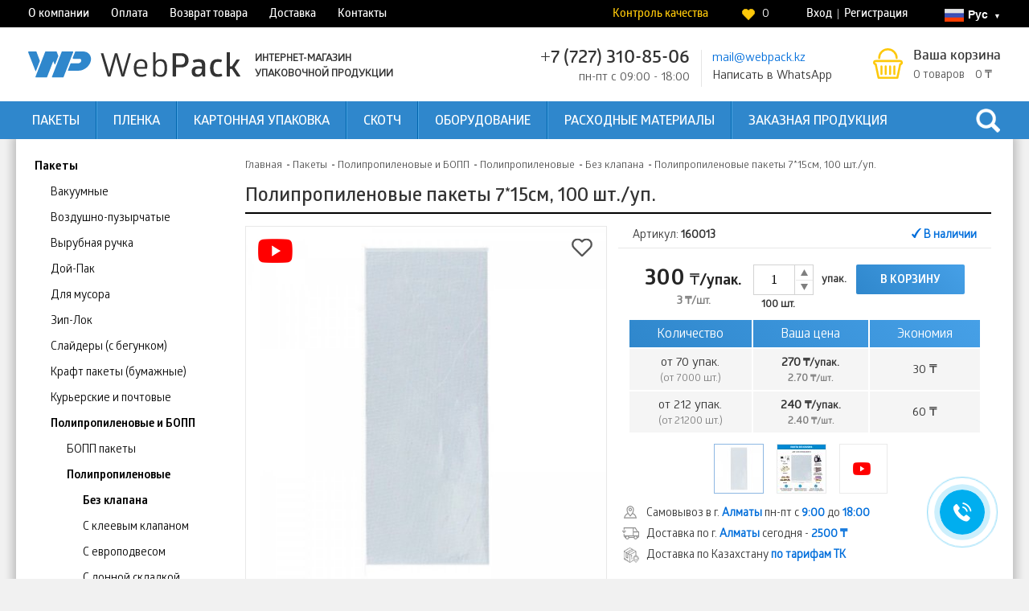

--- FILE ---
content_type: text/html; charset=utf-8
request_url: https://webpack.kz/products/polipropilenovue-paketu-7x15sm-30mkm/
body_size: 23833
content:
<!DOCTYPE html>
    <html lang="ru">
                    <head>
                <meta charset="UTF-8">
                <meta http-equiv="X-UA-Compatible" content="IE=edge">
                <meta name="format-detection" content="telephone=no"/>
                <meta name="format-detection" content="address=no"/>
                <meta name="viewport" content="width=device-width, initial-scale=1">

                <title>Полипропиленовые пакеты 7*15см, 100 шт./уп.</title>
                <meta name="description" content='Полипропиленовые пакеты 7*15см, 100 шт./уп. в интернет магазине WebPack. Оптом и в розницу. Доставка по Казахстану.' />
                <meta name="keywords" content='Полипропиленовые пакеты 7*15см, 100 шт./уп.' />
                <link rel="shortcut icon" href="https://webpack.kz/favicon.svg" />



                <meta property="og:title" content="Полипропиленовые пакеты 7*15см, 100 шт./уп."/>  
                                    <meta property="og:url" content="https://webpack.kz/products/polipropilenovue-paketu-7x15sm-30mkm/products/polipropilenovue-paketu-7x15sm-30mkm/"/>  
                                <meta property="og:image" content="/images/site/logo.svg"/>  
                <meta property="og:site_name" content="WebPack"/>  
                <meta property="og:description" content="Полипропиленовые пакеты 7*15см, 100 шт./уп. в интернет магазине WebPack. Оптом и в розницу. Доставка по Казахстану."/>   
                <meta property="og:type" content="article" />
                                
                                    <link rel="canonical" href="https://webpack.kz/products/polipropilenovue-paketu-7x15sm-30mkm/"/>
                                                
                


                <link rel="stylesheet" href="https://webpack.kz/styles/vendor.css">
                                    <link rel="stylesheet" href="https://webpack.kz/styles/source/all.css?x=1231769144046">
                                                     
                        <link rel="stylesheet" href="https://webpack.kz/styles/card.css">
                        <link rel="stylesheet" href="https://webpack.kz/styles/catalog.css">
                                                                        
                <!-- Yandex.Metrika counter -->
                <script type="text/javascript" >
                    (function(m, e, t, r, i, k, a){m[i] = m[i] || function(){(m[i].a = m[i].a || []).push(arguments)};
                    m[i].l = 1 * new Date();
                    for (var j = 0; j < document.scripts.length; j++) {if (document.scripts[j].src === r) { return; }}
                    k = e.createElement(t), a = e.getElementsByTagName(t)[0], k.async = 1, k.src = r, a.parentNode.insertBefore(k, a)})
                            (window, document, "script", "https://mc.yandex.ru/metrika/tag.js", "ym");
                    ym(90825703, "init", {
                    clickmap:true,
                            trackLinks:true,
                            accurateTrackBounce:true,
                            webvisor:true,
                            ecommerce:"dataLayer"
                    });
                    window.dataLayer = window.dataLayer || [];</script>
            <noscript><div><img src="https://mc.yandex.ru/watch/90825703" style="position:absolute; left:-9999px;" alt="" /></div></noscript>
            <!-- /Yandex.Metrika counter -->
        
                    <script type="text/javascript">
                dataLayer.push({"ecommerce":{"detail":{"products":[{"id":"15","name":"\u041f\u043e\u043b\u0438\u043f\u0440\u043e\u043f\u0438\u043b\u0435\u043d\u043e\u0432\u044b\u0435 \u043f\u0430\u043a\u0435\u0442\u044b 7*15\u0441\u043c, 100 \u0448\u0442.\/\u0443\u043f.","price":"3","brand":"WebPack","category":"\/\u041f\u0430\u043a\u0435\u0442\u044b\/\u041f\u043e\u043b\u0438\u043f\u0440\u043e\u043f\u0438\u043b\u0435\u043d\u043e\u0432\u044b\u0435 \u0438 \u0411\u041e\u041f\u041f\/\u041f\u043e\u043b\u0438\u043f\u0440\u043e\u043f\u0438\u043b\u0435\u043d\u043e\u0432\u044b\u0435\/\u0411\u0435\u0437 \u043a\u043b\u0430\u043f\u0430\u043d\u0430"}]}}});
            </script>
                        
            <script>
                (function(w, d, u){
                var s = d.createElement('script'); s.async = true; s.src = u + '?' + (Date.now() / 60000 | 0);
                var h = d.getElementsByTagName('script')[0]; h.parentNode.insertBefore(s, h);
                })(window, document, 'https://cdn-ru.bitrix24.ru/b23560356/crm/site_button/loader_3_8s169s.js');
                /*
                 * 
                 */
            </script><!-- Google tag (gtag.js) -->

        

        <script type="text/javascript">
            window.addEventListener("load", function (event) {
            $('.b24-widget-button-social').append('<a href="https://api.whatsapp.com/send/?phone=77020242318&text&type=phone_number&app_absent=0" target="_blank" data-b24-crm-button-widget-blank="" data-b24-crm-button-widget="callback" class="b24-widget-button-social-item b24-widget-button-callback b24-widget-button-callback-whatsap" title="" data-b24-widget-sort="200" style="">' +
                    '<i></i><span data-b24-crm-button-tooltip="" class="b24-widget-button-social-tooltip">WhatsApp</span></a>')
            });
        </script>

        <style type="text/css">
            .b24-widget-button-callback-whatsap {
                background-image: url("data:image/svg+xml;charset=UTF-8,%3c!-- icon666.com - MILLIONS vector ICONS FREE --%3e%3csvg viewBox='-23 -21 682 682.66669' xmlns='http://www.w3.org/2000/svg'%3e%3cpath d='m544.386719 93.007812c-59.875-59.945312-139.503907-92.9726558-224.335938-93.007812-174.804687 0-317.070312 142.261719-317.140625 317.113281-.023437 55.894531 14.578125 110.457031 42.332032 158.550781l-44.992188 164.335938 168.121094-44.101562c46.324218 25.269531 98.476562 38.585937 151.550781 38.601562h.132813c174.785156 0 317.066406-142.273438 317.132812-317.132812.035156-84.742188-32.921875-164.417969-92.800781-224.359376zm-224.335938 487.933594h-.109375c-47.296875-.019531-93.683594-12.730468-134.160156-36.742187l-9.621094-5.714844-99.765625 26.171875 26.628907-97.269531-6.269532-9.972657c-26.386718-41.96875-40.320312-90.476562-40.296875-140.28125.054688-145.332031 118.304688-263.570312 263.699219-263.570312 70.40625.023438 136.589844 27.476562 186.355469 77.300781s77.15625 116.050781 77.132812 186.484375c-.0625 145.34375-118.304687 263.59375-263.59375 263.59375zm144.585938-197.417968c-7.921875-3.96875-46.882813-23.132813-54.148438-25.78125-7.257812-2.644532-12.546875-3.960938-17.824219 3.96875-5.285156 7.929687-20.46875 25.78125-25.09375 31.066406-4.625 5.289062-9.242187 5.953125-17.167968 1.984375-7.925782-3.964844-33.457032-12.335938-63.726563-39.332031-23.554687-21.011719-39.457031-46.960938-44.082031-54.890626-4.617188-7.9375-.039062-11.8125 3.476562-16.171874 8.578126-10.652344 17.167969-21.820313 19.808594-27.105469 2.644532-5.289063 1.320313-9.917969-.664062-13.882813-1.976563-3.964844-17.824219-42.96875-24.425782-58.839844-6.4375-15.445312-12.964843-13.359374-17.832031-13.601562-4.617187-.230469-9.902343-.277344-15.1875-.277344-5.28125 0-13.867187 1.980469-21.132812 9.917969-7.261719 7.933594-27.730469 27.101563-27.730469 66.105469s28.394531 76.683594 32.355469 81.972656c3.960937 5.289062 55.878906 85.328125 135.367187 119.648438 18.90625 8.171874 33.664063 13.042968 45.175782 16.695312 18.984374 6.03125 36.253906 5.179688 49.910156 3.140625 15.226562-2.277344 46.878906-19.171875 53.488281-37.679687 6.601563-18.511719 6.601563-34.375 4.617187-37.683594-1.976562-3.304688-7.261718-5.285156-15.183593-9.253906zm0 0' fill='white' fill-rule='evenodd'%3e%3c/path%3e%3c/svg%3e") !important;
                background-repeat: no-repeat;
                background-position: center;
                background-color: #43CD66 !important;
                background-size: 43%;
            }
        </style>
                
            <!-- Google tag (gtag.js) -->
            <script async src="https://www.googletagmanager.com/gtag/js?id=G-2F56N8Q8D7"></script>
            <script>
            window.dataLayer = window.dataLayer || [];
            function gtag(){dataLayer.push(arguments); }
            gtag('js', new Date());
            gtag('config', 'G-2F56N8Q8D7');</script>
            
                            <script type="application/ld+json">
{
    "@context": "https://schema.org",
    "@type": "BreadcrumbList",
    "itemListElement":
    [
        
      {
        "@type": "ListItem",
        "position": 1,
        "item": {
            "@id": "https://webpack.kz/",
            "name": "Главная"
        }
      },
                    
        {
            "@type": "ListItem",
            "position": 2,
            "item": {
                        "@id": "https://webpack.kz/paketu/",
                        "name": "Пакеты"
            }
        },                    
        {
            "@type": "ListItem",
            "position": 3,
            "item": {
                        "@id": "https://webpack.kz/paketu/pakety-polipropilenovye/",
                        "name": "Полипропиленовые и БОПП"
            }
        },                    
        {
            "@type": "ListItem",
            "position": 4,
            "item": {
                        "@id": "https://webpack.kz/paketu/pakety-polipropilenovye/polipropilenovye/",
                        "name": "Полипропиленовые"
            }
        },                    
        {
            "@type": "ListItem",
            "position": 5,
            "item": {
                        "@id": "https://webpack.kz/paketu/pakety-polipropilenovye/polipropilenovye/bez-klapana/",
                        "name": "Без клапана"
            }
        },                    
        {
            "@type": "ListItem",
            "position": 6,
            "item": {
                        "@id": "https://webpack.kz/products/polipropilenovue-paketu-7x15sm-30mkm/",
                        "name": "Полипропиленовые пакеты 7*15см, 100 шт./уп."
            }
        }        ]
}
</script>

            <script type="application/ld+json">
    {
    "@context": "https://schema.org",
    "@type": "Store",
    "image": [
    "https://webpack.kz/images/site/logo.svg"
    ],
    "description": "Интернет магазин упаковочных материалов",
    "name": "ТОО ВебПак",
    "address": {
        "@type": "PostalAddress",
        "streetAddress": "ул. Казыбаева, дом 12Б",
        "addressLocality": "Алматы",
        "addressRegion": "Алматы",
        "postalCode": "10019",
        "addressCountry": "KZ"
    },
    "review": {
        "@type": "Review",
        "reviewRating": {
            "@type": "Rating",
            "ratingValue": "5",
            "bestRating": "5"
    }, "author": {
          "@type": "Person",
          "name": "WebPack"
        }
    },
    "geo": {
        "@type": "GeoCoordinates",
        "latitude": 43.276481,
        "longitude": 76.913001
    },
    "url": "https://webpack.kz/",
    "telephone": "+77273108506",
                                                                                                        "priceRange": "240-300KZT",
                "openingHours": [
        "Mo-Fr 09:00-18:00"
    ]
    }
</script>
<script type="application/ld+json">
    {
    "@context": "http://schema.org",
    "@type": "WebSite",
    "url": "https://webpack.kz/",
    "potentialAction": {
    "@type": "SearchAction",
    "target": "https://webpack.kz/catalog/find/category/?find={query}",
    "query-input": "required name=query"
    }
    }
</script>
                                                        <script type="application/ld+json">
        {
            "@context": "https://schema.org/",
            "@type": "Product",
            "sku": "160013",
                        "image": [
                            "https://webpack.kz/images/catalog/6/160040wefgh94959-160692222219665-1619441620.jpg",                            "https://webpack.kz/images/catalog/6/pakety-bez-klapana17285-1649335572.jpg"                        ],
            "name": "Полипропиленовые пакеты 7*15см, 100 шт./уп.",
            "description": "Полипропиленовые пакеты 7*15см, 100 шт./уп. в интернет магазине WebPack. Оптом и в розницу. Доставка по Казахстану.",
            "brand": {
                "@type": "Brand",
                "name": "WebPack"
            },
            "offers": {
                "@type": "Offer",
                "url": "https://webpack.kz/products/polipropilenovue-paketu-7x15sm-30mkm",
                "itemCondition": "https://schema.org/NewCondition",
                "availability": "https://schema.org/InStock",
                "price": "240",
                "priceCurrency": "KZT",
                "priceValidUntil": "2026-01-23",
                "shippingDetails": {
                    "@type": "OfferShippingDetails",
                    "shippingRate": {
                        "@type": "MonetaryAmount",
                        "value": "1500",
                        "currency": "KZT"
                    },
                    "shippingDestination": {
                        "@type": "DefinedRegion",
                        "addressCountry": "KZ"
                    },
                    "deliveryTime": {
                        "@type": "ShippingDeliveryTime",
                        "handlingTime": {
                            "@type": "QuantitativeValue",
                            "minValue": "0",
                            "maxValue": "1",
                            "unitCode": "DAY"
                        },
                        "transitTime": {
                            "@type": "QuantitativeValue",
                            "minValue": "0",
                            "maxValue": "0",
                            "unitCode": "DAY"
                        }
                    }
                }
            },
            "review": {
                "@type": "Review",
                "reviewRating": {
                    "@type": "Rating",
                    "ratingValue": "5",
                    "bestRating": "5"
                },
                "author": {
                    "@type": "Person",
                    "name": "WebPack"
                }
            }
            ,
            "aggregateRating": {
                "@type": "AggregateRating",
                "ratingValue": "5",
                "reviewCount": "10"
            }
        }
    </script>
            <script type="application/ld+json">
    {
        "@context": "https://schema.org/",
        "@type": "OfferCatalog",
        "name": "",
            "description": "",
        "itemListElement": [
            ]
    }
</script>
                    </head>
    <body>
                <!-- mobile -->
        <div class="mobile-menu">
            <div class="mobile-menu__nav"></div>
            <div class="mobile-menu__inner">
                <div class="mobile-menu__close"></div>
            </div>
        </div>

        <!-- header  -->
        <div class="top-line section">
            <div class="container container_column container_full">
                <ul class="content-menu top-line__content-menu">
                                            <li class="content-menu__item">
                            <a href="/o-kompanii/" class="content-menu__link">О компании</a>
                        </li>
                                            <li class="content-menu__item">
                            <a href="/oplata/" class="content-menu__link">Оплата</a>
                        </li>
                                            <li class="content-menu__item">
                            <a href="/vozvrat-tovara/" class="content-menu__link">Возврат товара</a>
                        </li>
                                            <li class="content-menu__item">
                            <a href="/dostavka/" class="content-menu__link">Доставка</a>
                        </li>
                                            <li class="content-menu__item">
                            <a href="/kontakty/" class="content-menu__link">Контакты</a>
                        </li>
                                    </ul>

                <a href="javascript:;" data-fancybox data-type="ajax" data-src="/call_back/send/" class="email-lider top-line__email-lider">Контроль качества</a>
                <div class="like top-line__like"  data-fancybox data-type="ajax" data-src="/auth/auth/"  id="favorite-links">
    <svg class="icon icon_like" viewBox="0 0 16.1 14.3">
    <use xlink:href="/svg/symbols.svg#heartGreen"></use>
    </svg>

    <span class="like__number">0</span>
</div>

                <div class="login-registration top-line__login-registration">
                    <a href="javascript:;" data-fancybox data-type="ajax" data-src="/auth/auth/" class="login-registration__link">Вход</a>
    <a href="javascript:;" data-fancybox data-type="ajax" data-src="/auth/register/" class="login-registration__link">Регистрация</a>
                </div>
                    <div id="lang">
                        <div id="lang-wrap">
                                                            <img src="/images/site/rus.png" />Рус
                                                    </div>
                        <div id="lang-select">

                                                            <div><a href="https://webpack.kz/kz/products/polipropilenovue-paketu-7x15sm-30mkm/"><img src="/images/site/kaz.png" />Қаз</a></div>
                                                                        
                        </div>
                        <style type="text/css">
                            #lang-wrap:after {
                                content: '\25BC';
                                color: white;
                                font-size: 9px;
                                margin-left: 3px;
                            }
                            #lang-wrap.active:after {
                                content: '\25B2';
                            }
                            #lang-wrap  {
                                font-family: 'Arial';
                                font-size: 14px;
                                color: white;
                                text-decoration: none;
                                font-weight: bold;
                                cursor: pointer;
                            }
                            #lang-wrap:hover {
                                color: #fdc80a;
                            }
                            #lang-select {
                                display: none;
                                padding: 5px 10px;
                                background-color: black;
                                position: absolute;
                                margin-left: -10px;
                                z-index: 100;
                            }
                            #lang {
                                margin-left: 3.8%;
                                margin-top: 0px;
                            }
                            #lang img {
                                margin-right: 5px;
                                max-height: 16px;
                                vertical-align: middle;
                            }
                            #lang a {
                                font-family: Arial;
                                font-size: 14px;
                                color: white;
                                text-decoration: none;
                                font-weight: bold;
                            }
                            #lang a:hover, #lang a.active {
                                color: #fdc80a;
                            }
                        </style>
                    </div>
            </div>
        </div>

        <header class="header section">
            <div class="container container_column container_full">
                <div class="logo header__logo" onclick="location.href = 'https://webpack.kz/'">
                    <a href="/"><img src="/images/site/logo.svg" alt=""></a>
                </div>
                <div class="logo_text_main">
                                            Интернет-магазин упаковочной продукции
                                    </div>

                
                <div class="phone header__phone">
                    <div class="phone__item"> 
                        <a href="tel:+77273108506" class="phone__item-number">+7 (727) 310-85-06</a>
                        
                        <div class="phone__item-description">
                            пн-пт с 09:00 - 18:00                        </div>
                    </div>

                    <div class="phone__item phone__item-message">
                        <div class="phone__item-description"><a href="mailto:mail@webpack.kz" class="link" target="_blank">mail@webpack.kz</a></div>
                        <div class="phone__item-description"><a href="https://api.whatsapp.com/send/?phone=77020242318&text&type=phone_number&app_absent=0" class="link gray-link" target="_blank">
                                Написать в WhatsApp</a></div>
                        <style type="text/css">
                            .phone__item-message {
                                text-align: left;
                                padding-left: 3%;
                                border-left: 1px solid #e5e5e5;
                                margin-left: 3%;
                            }
                            .gray-link {
                                color: #333333;
                            }
                        </style>
                    </div>
                </div>
                <div class="basket header__basket" id="basket">
                    <div class="basket__inner" onclick="location.href = 'https://webpack.kz/basket/'">
    <svg class="icon icon_basket" viewBox="0 0 36.9 38">
    <use xlink:href="/svg/symbols.svg#korz"></use>
    </svg>
    <div class="basket__name">Ваша корзина</div>
    <div class="basket__info">
        <span class="basket__goods"><span class="basket__goods-val">0</span> 
                            товаров            </span>
        <span class="basket__price"><span class="basket__price-val">0</span> ₸</span>
    </div>
</div>
                </div>
            </div>
        </header>
        <div class="wrapper-menu section">
            <div class="container container_column container_full">
                <ul class="menu wrapper-menu__menu">

            <li class="menu__item">
                        <a class="menu__link" href="/paketu/">
                                    Пакеты
                            </a> 
            <div class="menu-inner">
                <div class="menu-inner__container container container_column container_full">
                    <div class="menu-inner-wrap">
                        <div class="menu-inner-box">
                            <ul class=" menu-inner__menu-inner-list">
                                                                    <li class="menu-inner-list__item">
                                                                                    <a class="menu-inner-list__link" href="/paketu/vakyymnue-paketu/">
                                                                                                    Вакуумные
                                                                                                
                                            </a>
                                                                            </li>
                                                                    <li class="menu-inner-list__item">
                                                                                    <a class="menu-inner-list__link" href="/paketu/pakety-vozdushno-puzyrchatye/">
                                                                                                    Воздушно-пузырчатые
                                                                                                
                                            </a>
                                                                            </li>
                                                                    <li class="menu-inner-list__item">
                                                                                    <a class="menu-inner-list__link" href="/paketu/paketu-s-vurybnoiy-rychkoiy/">
                                                                                                    Вырубная ручка
                                                                                                
                                            </a>
                                                                            </li>
                                                                    <li class="menu-inner-list__item">
                                                                                    <a class="menu-inner-list__link" href="/paketu/paketu-doy-pack/">
                                                                                                    Дой-Пак
                                                                                                
                                            </a>
                                                                            </li>
                                                                    <li class="menu-inner-list__item">
                                                                                    <a class="menu-inner-list__link" href="/paketu/meshki-dlya-musora/">
                                                                                                    Для мусора
                                                                                                
                                            </a>
                                                                            </li>
                                                                    <li class="menu-inner-list__item">
                                                                                    <a class="menu-inner-list__link" href="/paketu/paketu-zip-lock/">
                                                                                                    Зип-Лок
                                                                                                
                                            </a>
                                                                            </li>
                                                                    <li class="menu-inner-list__item">
                                                                                    <a class="menu-inner-list__link" href="/paketu/paketu-zip-lock/paket-slayder/">
                                                                                                    Слайдеры (с бегунком)
                                                                                                
                                            </a>
                                                                            </li>
                                                                    <li class="menu-inner-list__item">
                                                                                    <a class="menu-inner-list__link" href="/paketu/kraft-paketu/">
                                                                                                    Крафт пакеты (бумажные)
                                                                                                
                                            </a>
                                                                            </li>
                                                                    <li class="menu-inner-list__item">
                                                                                    <a class="menu-inner-list__link" href="/paketu/kurerskie-i-pochtovye/">
                                                                                                    Курьерские и почтовые
                                                                                                
                                            </a>
                                                                            </li>
                                                                    <li class="menu-inner-list__item">
                                                                                    <a class="menu-inner-list__link" href="/paketu/pakety-polipropilenovye/">
                                                                                                    Полипропиленовые и БОПП
                                                                                                
                                            </a>
                                                                            </li>
                                                                    <li class="menu-inner-list__item">
                                                                                    <a class="menu-inner-list__link" href="/paketu/paketu-maiyka/">
                                                                                                    Майка
                                                                                                
                                            </a>
                                                                            </li>
                                                                    <li class="menu-inner-list__item">
                                                                                    <a class="menu-inner-list__link" href="/paketu/meshki-poliehtilenovye/">
                                                                                                    Мешки полиэтиленовые
                                                                                                
                                            </a>
                                                                            </li>
                                                                    <li class="menu-inner-list__item">
                                                                                    <a class="menu-inner-list__link" href="/paketu/meshki/meshki-polipropilenovye/">
                                                                                                    Мешки полипропиленовые
                                                                                                
                                            </a>
                                                                            </li>
                                                                    <li class="menu-inner-list__item">
                                                                                    <a class="menu-inner-list__link" href="/paketu/paketu-fasovochnue/">
                                                                                                    Фасовочные
                                                                                                
                                            </a>
                                                                            </li>
                                                                    <li class="menu-inner-list__item">
                                                                                    <a class="menu-inner-list__link" href="/paketu/termopaketu/">
                                                                                                    Термопакеты, термосумки
                                                                                                
                                            </a>
                                                                            </li>
                                                                    <li class="menu-inner-list__item">
                                                                                    <a class="menu-inner-list__link" href="/dlya-dachi-i-ogoroda/pakety-sazenec/">
                                                                                                    Пакеты под саженцы
                                                                                                
                                            </a>
                                                                            </li>
                                                            </ul>   
                        </div>
                    </div>
                </div>
            </div>                    
        </li>                   
            <li class="menu__item">
                        <a class="menu__link" href="/plenka/">
                                    Пленка
                            </a> 
            <div class="menu-inner">
                <div class="menu-inner__container container container_column container_full">
                    <div class="menu-inner-wrap">
                        <div class="menu-inner-box">
                            <ul class=" menu-inner__menu-inner-list">
                                                                    <li class="menu-inner-list__item">
                                                                                    <a class="menu-inner-list__link" href="/plenka/plenka-polietilenovaya/">
                                                                                                    Полиэтиленовая
                                                                                                
                                            </a>
                                                                            </li>
                                                                    <li class="menu-inner-list__item">
                                                                                    <a class="menu-inner-list__link" href="/plenka/streiych-plenka/">
                                                                                                    Стрейч
                                                                                                
                                            </a>
                                                                            </li>
                                                                    <li class="menu-inner-list__item">
                                                                                    <a class="menu-inner-list__link" href="/plenka/termoysadochnaya-plenka/">
                                                                                                    Термоусадочная
                                                                                                
                                            </a>
                                                                            </li>
                                                                    <li class="menu-inner-list__item">
                                                                                    <a class="menu-inner-list__link" href="/plenka/vozdyshno-pyzurchataya-plenka/">
                                                                                                    Воздушно-пузырчатая
                                                                                                
                                            </a>
                                                                            </li>
                                                            </ul>   
                        </div>
                    </div>
                </div>
            </div>                    
        </li>                   
            <li class="menu__item">
                        <a class="menu__link" href="/gofrokarton/">
                                    Картонная упаковка
                            </a> 
            <div class="menu-inner">
                <div class="menu-inner__container container container_column container_full">
                    <div class="menu-inner-wrap">
                        <div class="menu-inner-box">
                            <ul class=" menu-inner__menu-inner-list">
                                                                    <li class="menu-inner-list__item">
                                                                                    <a class="menu-inner-list__link" href="/gofrokarton/kartonnue-korobki/">
                                                                                                    Гофрокороба
                                                                                                
                                            </a>
                                                                            </li>
                                                                    <li class="menu-inner-list__item">
                                                                                    <a class="menu-inner-list__link" href="/gofrokarton/samosbornye-pochtovye/">
                                                                                                    Самосборные коробки
                                                                                                
                                            </a>
                                                                            </li>
                                                                    <li class="menu-inner-list__item">
                                                                                    <a class="menu-inner-list__link" href="/gofrokarton/kartonnye-korobki-dlya-ozon/">
                                                                                                    Почтовые коробки
                                                                                                
                                            </a>
                                                                            </li>
                                                                    <li class="menu-inner-list__item">
                                                                                    <a class="menu-inner-list__link" href="/gofrokarton/korobki-s-okoshkom/">
                                                                                                    Коробки с окном
                                                                                                
                                            </a>
                                                                            </li>
                                                                    <li class="menu-inner-list__item">
                                                                                    <a class="menu-inner-list__link" href="/gofrokarton/kartonnye-tubusy/">
                                                                                                    Картонные тубусы
                                                                                                
                                            </a>
                                                                            </li>
                                                                    <li class="menu-inner-list__item">
                                                                                    <a class="menu-inner-list__link" href="/gofrokarton/karton-listovoiy/">
                                                                                                    Гофрокартон
                                                                                                
                                            </a>
                                                                            </li>
                                                                    <li class="menu-inner-list__item">
                                                                                    <a class="menu-inner-list__link" href="/gofrokarton/samokleushiiysya-karman/">
                                                                                                    Самоклеющиеся карманы
                                                                                                
                                            </a>
                                                                            </li>
                                                            </ul>   
                        </div>
                    </div>
                </div>
            </div>                    
        </li>                   
            <li class="menu__item">
                        <a class="menu__link" href="/upakovochnye-materialu/">
                                    Скотч
                            </a> 
            <div class="menu-inner">
                <div class="menu-inner__container container container_column container_full">
                    <div class="menu-inner-wrap">
                        <div class="menu-inner-box">
                            <ul class=" menu-inner__menu-inner-list">
                                                                    <li class="menu-inner-list__item">
                                                                                    <a class="menu-inner-list__link" href="/upakovochnye-materialu/skotch/">
                                                                                                    Скотч
                                                                                                
                                            </a>
                                                                            </li>
                                                                    <li class="menu-inner-list__item">
                                                                                    <a class="menu-inner-list__link" href="/upakovochnye-materialu/tsvetnoy-skotch/">
                                                                                                    Цветной скотч
                                                                                                
                                            </a>
                                                                            </li>
                                                                    <li class="menu-inner-list__item">
                                                                                    <a class="menu-inner-list__link" href="/upakovochnye-materialu/skotch-s-nadpisyami/">
                                                                                                    Скотч с надписями
                                                                                                
                                            </a>
                                                                            </li>
                                                                    <li class="menu-inner-list__item">
                                                                                    <a class="menu-inner-list__link" href="/upakovochnye-materialu/malyarnaya-lenta/">
                                                                                                    Малярная лента
                                                                                                
                                            </a>
                                                                            </li>
                                                                    <li class="menu-inner-list__item">
                                                                                    <a class="menu-inner-list__link" href="/upakovochnye-materialu/dispenser-dlya-skotcha/">
                                                                                                    Диспенсер для скотча
                                                                                                
                                            </a>
                                                                            </li>
                                                            </ul>   
                        </div>
                    </div>
                </div>
            </div>                    
        </li>                   
            <li class="menu__item">
                        <a class="menu__link" href="/upakovochnoe-oborudovanie/">
                                    Оборудование
                            </a> 
            <div class="menu-inner">
                <div class="menu-inner__container container container_column container_full">
                    <div class="menu-inner-wrap">
                        <div class="menu-inner-box">
                            <ul class=" menu-inner__menu-inner-list">
                                                                    <li class="menu-inner-list__item">
                                                                                    <a class="menu-inner-list__link" href="/upakovochnoe-oborudovanie/zapajshhik-plenki/">
                                                                                                    Ручные запайщики
                                                                                                
                                            </a>
                                                                            </li>
                                                                    <li class="menu-inner-list__item">
                                                                                    <a class="menu-inner-list__link" href="/upakovochnoe-oborudovanie/napolnyj-zapajshhik-paketov/">
                                                                                                    Ножные запайщики
                                                                                                
                                            </a>
                                                                            </li>
                                                                    <li class="menu-inner-list__item">
                                                                                    <a class="menu-inner-list__link" href="/upakovochnoe-oborudovanie/vakyymnue-ypakovshiki/">
                                                                                                    Вакуумные упаковщики
                                                                                                
                                            </a>
                                                                            </li>
                                                                    <li class="menu-inner-list__item">
                                                                                    <a class="menu-inner-list__link" href="/upakovochnoe-oborudovanie/remkomplekty-dlya-zapajshhikov/">
                                                                                                    Запчасти к запайщикам
                                                                                                
                                            </a>
                                                                            </li>
                                                            </ul>   
                        </div>
                    </div>
                </div>
            </div>                    
        </li>                   
            <li class="menu__item">
                        <a class="menu__link" href="/rashodnue-materialu/">
                                    Расходные материалы
                            </a> 
            <div class="menu-inner">
                <div class="menu-inner__container container container_column container_full">
                    <div class="menu-inner-wrap">
                        <div class="menu-inner-box">
                            <ul class=" menu-inner__menu-inner-list">
                                                                    <li class="menu-inner-list__item">
                                                                                    <a class="menu-inner-list__link" href="/rashodnue-materialu/termoetiketki/">
                                                                                                    Термоэтикетки
                                                                                                
                                            </a>
                                                                            </li>
                                                                    <li class="menu-inner-list__item">
                                                                                    <a class="menu-inner-list__link" href="/rashodnue-materialu/kassovaya-chekovaya-lenta/">
                                                                                                    Кассовая (чековая) лента
                                                                                                
                                            </a>
                                                                            </li>
                                                                    <li class="menu-inner-list__item">
                                                                                    <a class="menu-inner-list__link" href="/rashodnue-materialu/pochtovue-konvertu/">
                                                                                                    Почтовые конверты
                                                                                                
                                            </a>
                                                                            </li>
                                                            </ul>   
                        </div>
                    </div>
                </div>
            </div>                    
        </li>                   
    
    <li class="menu__item">
        <a href="/zakaznaya-produktsiya/" class="menu__link">Заказная продукция</a>
        <!-- menu inner -->
        <div class="menu-inner">
            <div class="menu-inner__container container container_column container_full">
                <div class="container_full">
                    <div class="menu-inner-wrap">
                                                                                <div class="menu-inner-box">
                                <div class="menu-inner__header"><a class="menu-inner-list__link" href="/zakaznaya-produktsiya/pakety/">
                                                                                    Пакеты
                                                                            </a></div>
                                <ul class=" menu-inner__menu-inner-list">
                                                                            <li class="menu-inner-list__item">
                                                                                            <a class="menu-inner-list__link" href="/zakaznaya-produktsiya/pakety/vakuumnye-pakety/">
                                                                                                            Вакуумные пакеты
                                                                                                    </a>
                                                                                    </li>
                                                                            <li class="menu-inner-list__item">
                                                                                            <a class="menu-inner-list__link" href="/zakaznaya-produktsiya/pakety/vozdushno-puzyrchatye/">
                                                                                                            Воздушно-пузырчатые
                                                                                                    </a>
                                                                                    </li>
                                                                            <li class="menu-inner-list__item">
                                                                                            <a class="menu-inner-list__link" href="/zakaznaya-produktsiya/pakety/vyrubnaya-ruchka/">
                                                                                                            Вырубная ручка
                                                                                                    </a>
                                                                                    </li>
                                                                            <li class="menu-inner-list__item">
                                                                                            <a class="menu-inner-list__link" href="/zakaznaya-produktsiya/pakety/dlya-musora/">
                                                                                                            Для мусора
                                                                                                    </a>
                                                                                    </li>
                                                                            <li class="menu-inner-list__item">
                                                                                            <a class="menu-inner-list__link" href="/zakaznaya-produktsiya/pakety/zip-loki/">
                                                                                                            Зип-Локи
                                                                                                    </a>
                                                                                    </li>
                                                                            <li class="menu-inner-list__item">
                                                                                            <a class="menu-inner-list__link" href="/zakaznaya-produktsiya/pakety/kraft-pakety/">
                                                                                                            Крафт пакеты
                                                                                                    </a>
                                                                                    </li>
                                                                            <li class="menu-inner-list__item">
                                                                                            <a class="menu-inner-list__link" href="/zakaznaya-produktsiya/pakety/kurerskie/">
                                                                                                            Курьерские
                                                                                                    </a>
                                                                                    </li>
                                                                            <li class="menu-inner-list__item">
                                                                                            <a class="menu-inner-list__link" href="/zakaznaya-produktsiya/pakety/polipropilenovye/">
                                                                                                            Полипропиленовые
                                                                                                    </a>
                                                                                    </li>
                                                                            <li class="menu-inner-list__item">
                                                                                            <a class="menu-inner-list__link" href="/zakaznaya-produktsiya/pakety/mayka/">
                                                                                                            Майка
                                                                                                    </a>
                                                                                    </li>
                                                                            <li class="menu-inner-list__item">
                                                                                            <a class="menu-inner-list__link" href="/zakaznaya-produktsiya/pakety/meshki-polietilenovye/">
                                                                                                            Мешки полиэтиленовые
                                                                                                    </a>
                                                                                    </li>
                                                                            <li class="menu-inner-list__item">
                                                                                            <a class="menu-inner-list__link" href="/zakaznaya-produktsiya/pakety/meshki-polipropilenovye/">
                                                                                                            Мешки полипропиленовые
                                                                                                    </a>
                                                                                    </li>
                                                                            <li class="menu-inner-list__item">
                                                                                            <a class="menu-inner-list__link" href="/zakaznaya-produktsiya/pakety/termopakety/">
                                                                                                            Термопакеты
                                                                                                    </a>
                                                                                    </li>
                                                                            <li class="menu-inner-list__item">
                                                                                            <a class="menu-inner-list__link" href="/zakaznaya-produktsiya/pakety/doy-pak/">
                                                                                                            Дой-Пак
                                                                                                    </a>
                                                                                    </li>
                                                                    </ul>
                            </div>
                                                                                <div class="menu-inner-box">
                                <div class="menu-inner__header"><a class="menu-inner-list__link" href="/zakaznaya-produktsiya/plenka/">
                                                                                    Пленка
                                                                            </a></div>
                                <ul class=" menu-inner__menu-inner-list">
                                                                            <li class="menu-inner-list__item">
                                                                                            <a class="menu-inner-list__link" href="/zakaznaya-produktsiya/plenka/polietilenovaya-plenka/">
                                                                                                            Полиэтиленовая пленка
                                                                                                    </a>
                                                                                    </li>
                                                                    </ul>
                            </div>
                                                                                <div class="menu-inner-box">
                                <div class="menu-inner__header"><a class="menu-inner-list__link" href="/zakaznaya-produktsiya/skotch/">
                                                                                    Скотч
                                                                            </a></div>
                                <ul class=" menu-inner__menu-inner-list">
                                                                            <li class="menu-inner-list__item">
                                                                                            <a class="menu-inner-list__link" href="/zakaznaya-produktsiya/skotch/skotch-upakovochnyy/">
                                                                                                            Скотч упаковочный
                                                                                                    </a>
                                                                                    </li>
                                                                    </ul>
                            </div>
                                                                                <div class="menu-inner-box">
                                <div class="menu-inner__header"><a class="menu-inner-list__link" href="/zakaznaya-produktsiya/kartonnaya-upakovka/">
                                                                                    Картонная упаковка
                                                                            </a></div>
                                <ul class=" menu-inner__menu-inner-list">
                                                                    </ul>
                            </div>
                                                                                <div class="menu-inner-box">
                                <div class="menu-inner__header"><a class="menu-inner-list__link" href="/zakaznaya-produktsiya/lenta-polipropilenovaya/">
                                                                                    Лента полипропиленовая
                                                                            </a></div>
                                <ul class=" menu-inner__menu-inner-list">
                                                                    </ul>
                            </div>
                                            </div>
                </div>
            </div>
        </div>
    </li>
</ul>                                <div id="search-wrap">
                    <div id="search-result-wrap">
                        <form class="search wrapper-menu__search" method="get" action="/catalog/find/category/">
                            <input type="text" class="search__input" name="find" placeholder="Поиск по сайту" value=""> 
                            <input type="submit" value="" class="search__submit">
                            <div id="search-result">

                            </div>
                        </form>
                    </div>
                    <a href="javascript:void(0)" id="search-link"><img src="/images/site/lupa.png" alt="" /></a>
                </div>
            </div>
        </div>

                
             
                <div class="container-border container_full">
                            <main class="main section">
                    <div class="container container_column container_full">
                        <aside class="aside main__aside ">
                            <div  class="aside-nav">
                                <ul>
                                                                            <li class="aside-nav__item mobile-nav-active">
            <a href="/paketu/" class="aside-nav__link aside-nav__link_active">
                                    Пакеты
                            </a>
                                                    
    <ul class="aside-nav-inner active">        <li class="aside-nav-inner__item">
            <a href="/paketu/vakyymnue-paketu/" class="aside-nav-inner__link">
                                    Вакуумные
                            </a>
            
        </li>
        </ul>    
    <ul class="aside-nav-inner active">        <li class="aside-nav-inner__item">
            <a href="/paketu/pakety-vozdushno-puzyrchatye/" class="aside-nav-inner__link">
                                    Воздушно-пузырчатые
                            </a>
            
        </li>
        </ul>    
    <ul class="aside-nav-inner active">        <li class="aside-nav-inner__item">
            <a href="/paketu/paketu-s-vurybnoiy-rychkoiy/" class="aside-nav-inner__link">
                                    Вырубная ручка
                            </a>
            
        </li>
        </ul>    
    <ul class="aside-nav-inner active">        <li class="aside-nav-inner__item">
            <a href="/paketu/paketu-doy-pack/" class="aside-nav-inner__link">
                                    Дой-Пак
                            </a>
            
        </li>
        </ul>    
    <ul class="aside-nav-inner active">        <li class="aside-nav-inner__item">
            <a href="/paketu/meshki-dlya-musora/" class="aside-nav-inner__link">
                                    Для мусора
                            </a>
            
        </li>
        </ul>    
    <ul class="aside-nav-inner active">        <li class="aside-nav-inner__item">
            <a href="/paketu/paketu-zip-lock/" class="aside-nav-inner__link">
                                    Зип-Лок
                            </a>
            
        </li>
        </ul>    
    <ul class="aside-nav-inner active">        <li class="aside-nav-inner__item">
            <a href="/paketu/paketu-zip-lock/paket-slayder/" class="aside-nav-inner__link">
                                    Слайдеры (с бегунком)
                            </a>
            
        </li>
        </ul>    
    <ul class="aside-nav-inner active">        <li class="aside-nav-inner__item">
            <a href="/paketu/kraft-paketu/" class="aside-nav-inner__link">
                                    Крафт пакеты (бумажные)
                            </a>
            
        </li>
        </ul>    
    <ul class="aside-nav-inner active">        <li class="aside-nav-inner__item">
            <a href="/paketu/kurerskie-i-pochtovye/" class="aside-nav-inner__link">
                                    Курьерские и почтовые
                            </a>
            
        </li>
        </ul>    
    <ul class="aside-nav-inner active">        <li class="aside-nav-inner__item">
            <a href="/paketu/pakety-polipropilenovye/" class="aside-nav-inner__link aside-nav__link_active">
                                    Полипропиленовые и БОПП
                            </a>
                                                    
    <ul class="aside-nav-inner active">        <li class="aside-nav-inner__item">
            <a href="/bopp/" class="aside-nav-inner__link">
                                    БОПП пакеты
                            </a>
            
        </li>
        </ul>    
    <ul class="aside-nav-inner active">        <li class="aside-nav-inner__item">
            <a href="/paketu/pakety-polipropilenovye/polipropilenovye/" class="aside-nav-inner__link aside-nav__link_active">
                                    Полипропиленовые
                            </a>
                                                    
    <ul class="aside-nav-inner active">        <li class="aside-nav-inner__item">
            <a href="/paketu/pakety-polipropilenovye/bez-klapana/" class="aside-nav-inner__link aside-nav__link_active">
                                    Без клапана
                            </a>
                                        
        </li>
        </ul>    
    <ul class="aside-nav-inner active">        <li class="aside-nav-inner__item">
            <a href="/paketu/pakety-polipropilenovye/c-kleevym-klapanom/" class="aside-nav-inner__link">
                                    C клеевым клапаном
                            </a>
            
        </li>
        </ul>    
    <ul class="aside-nav-inner active">        <li class="aside-nav-inner__item">
            <a href="/paketu/pakety-polipropilenovye/s-evropodvesom/" class="aside-nav-inner__link">
                                    С европодвесом
                            </a>
            
        </li>
        </ul>    
    <ul class="aside-nav-inner active">        <li class="aside-nav-inner__item">
            <a href="/paketu/pakety-polipropilenovye/s-donnoy-skladkoy/" class="aside-nav-inner__link">
                                    С донной складкой
                            </a>
            
        </li>
        </ul>    
    <ul class="aside-nav-inner active">        <li class="aside-nav-inner__item">
            <a href="/paketu/pakety-polipropilenovye/s-otverstiem-dlya-vozdukha/" class="aside-nav-inner__link">
                                    С отверстием для воздуха
                            </a>
            
        </li>
        </ul>    
    <ul class="aside-nav-inner active">        <li class="aside-nav-inner__item">
            <a href="/paketu/pakety-polipropilenovye/s-perforatsiey/" class="aside-nav-inner__link">
                                    С перфорацией
                            </a>
            
        </li>
        </ul>    
    <ul class="aside-nav-inner active">        <li class="aside-nav-inner__item">
            <a href="/paketu/pakety-polipropilenovye/s-kryuchkom/" class="aside-nav-inner__link">
                                    С крючком
                            </a>
            
        </li>
        </ul>                            
        </li>
        </ul>                            
        </li>
        </ul>    
    <ul class="aside-nav-inner active">        <li class="aside-nav-inner__item">
            <a href="/paketu/paketu-maiyka/" class="aside-nav-inner__link">
                                    Майка
                            </a>
            
        </li>
        </ul>    
    <ul class="aside-nav-inner active">        <li class="aside-nav-inner__item">
            <a href="/paketu/meshki-poliehtilenovye/" class="aside-nav-inner__link">
                                    Мешки полиэтиленовые
                            </a>
            
        </li>
        </ul>    
    <ul class="aside-nav-inner active">        <li class="aside-nav-inner__item">
            <a href="/paketu/meshki/meshki-polipropilenovye/" class="aside-nav-inner__link">
                                    Мешки полипропиленовые
                            </a>
            
        </li>
        </ul>    
    <ul class="aside-nav-inner active">        <li class="aside-nav-inner__item">
            <a href="/paketu/paketu-fasovochnue/" class="aside-nav-inner__link">
                                    Фасовочные
                            </a>
            
        </li>
        </ul>    
    <ul class="aside-nav-inner active">        <li class="aside-nav-inner__item">
            <a href="/paketu/termopaketu/" class="aside-nav-inner__link">
                                    Термопакеты, термосумки
                            </a>
            
        </li>
        </ul>    
    <ul class="aside-nav-inner active">        <li class="aside-nav-inner__item">
            <a href="/dlya-dachi-i-ogoroda/pakety-sazenec/" class="aside-nav-inner__link">
                                    Пакеты под саженцы
                            </a>
            
        </li>
        </ul>                                    </li>
    
                <li class="aside-nav__item">
            <a href="/plenka/" class="aside-nav__link">
                                    Пленка
                            </a>
                    </li>
    
                <li class="aside-nav__item">
            <a href="/gofrokarton/" class="aside-nav__link">
                                    Картонная упаковка
                            </a>
                    </li>
    
                <li class="aside-nav__item">
            <a href="/upakovochnye-materialu/" class="aside-nav__link">
                                    Скотч
                            </a>
                    </li>
    
                <li class="aside-nav__item">
            <a href="/upakovochnoe-oborudovanie/" class="aside-nav__link">
                                    Оборудование
                            </a>
                    </li>
    
                <li class="aside-nav__item">
            <a href="/rashodnue-materialu/" class="aside-nav__link">
                                    Расходные материалы
                            </a>
                    </li>
                                        <li class="aside-nav__item aside-nav__link-all-mobile">
                                            <a class="aside-nav__link" href="" onclick="$('.aside-nav_active-mobile .aside-nav__item').fadeIn('fast');
                                                $('.aside-nav__link-all-mobile').remove();
                                                return false;">Показать все категории</a>
                                        </li>

                                        <li class="price-list">
                                            <a href="https://webpack.kz/products/excel/" target="_blank">
                                                                                                    <img src="/images/site/price-list.png" alt="Скачать прайс лист" />
                                                                                            </a>
                                        </li>
                                                                                                            </ul> 



                                                            </div>
                        </aside>
                        <div class="content main__content">
                            
                            <div id="item-ajax">
     
    <link rel="stylesheet" href="/styles/source/card.css?x=1">
<style type="text/css">
    .fancybox-content {
        padding: 15px 40px;
    }
</style>
<ul class="breadcrumbs" itemscope="itemscope" itemtype="http://schema.org/BreadcrumbList">
        <li class="breadcrumbs__item" itemscope="" itemprop="itemListElement" itemtype="http://schema.org/ListItem">
        <a href="/" class="breadcrumbs__link" itemprop="item"><span itemprop="name">Главная</span><meta itemprop="position" content="1" /></a>
    </li>
    
            
                        <li class="breadcrumbs__item" itemscope="" itemprop="itemListElement" itemtype="http://schema.org/ListItem">
            <a href="/paketu/" class="breadcrumbs__link" itemprop="item">
                <span itemprop="name">
                                            Пакеты
                                    </span><meta itemprop="position" content="2" />
            </a>
        </li>
            
                        <li class="breadcrumbs__item" itemscope="" itemprop="itemListElement" itemtype="http://schema.org/ListItem">
            <a href="/paketu/pakety-polipropilenovye/" class="breadcrumbs__link" itemprop="item">
                <span itemprop="name">
                                            Полипропиленовые и БОПП
                                    </span><meta itemprop="position" content="3" />
            </a>
        </li>
            
                        <li class="breadcrumbs__item" itemscope="" itemprop="itemListElement" itemtype="http://schema.org/ListItem">
            <a href="/paketu/pakety-polipropilenovye/polipropilenovye/" class="breadcrumbs__link" itemprop="item">
                <span itemprop="name">
                                            Полипропиленовые
                                    </span><meta itemprop="position" content="4" />
            </a>
        </li>
            
                        <li class="breadcrumbs__item" itemscope="" itemprop="itemListElement" itemtype="http://schema.org/ListItem">
            <a href="/paketu/pakety-polipropilenovye/bez-klapana/" class="breadcrumbs__link" itemprop="item">
                <span itemprop="name">
                                            Без клапана
                                    </span><meta itemprop="position" content="5" />
            </a>
        </li>
            <li class="breadcrumbs__item" itemscope="" itemprop="itemListElement" itemtype="http://schema.org/ListItem">
        
        <a href="/products/polipropilenovue-paketu-7x15sm-30mkm/" class="breadcrumbs__link" itemprop="item" rel="nofollow">
            <span  class="breadcrumbs__link" itemprop="name">
                                    Полипропиленовые пакеты 7*15см, 100 шт./уп.
                
            </span><meta itemprop="position" content="6" />
        </a>
    </li>
</ul>
    <!-- card  -->
<div class="card" itemscope itemtype="http://schema.org/Product">
    <div class="hide" itemprop="aggregateRating" itemtype="http://schema.org/AggregateRating" 
         itemscope>
        <meta itemprop="reviewCount" content="10" />
        <meta itemprop="ratingValue" content="5" />
    </div>
    <div class="card__head">
        <h1 itemprop="name">
                            Полипропиленовые пакеты 7*15см, 100 шт./уп.
                                </h1>
                    </div>

    <!-- info -->
    <div class="card-goods card__card-goods">
        <div class="card-goods-img card-goods__card-goods-img">
            <div id="img-wrapper">

                <div class="big-images">
                                            <div id="youtube-item"  data-fancybox href="https://youtu.be/ShT_KkId0K4">
                            <img src="/images/site/youtube-item.png" alt="" />
                        </div>
                        <style type="text/css">
                            #youtube-item {
                                cursor: pointer;
                                position: absolute;
                                z-index: 100;
                                top: 15px;
                                left: 15px;
                            }
                            #youtube-item:hover {
                                opacity: 0.7;
                            }
                        </style>
                                                                                <meta itemprop="image" content="https://webpack.kz/images/catalog/6/160040wefgh94959-160692222219665-1619441620.jpg" />
                    <div class="slider-win">
                                                                                    <img src="https://webpack.kz/images/catalog/5/160040wefgh94959-160692222219665-1619441620.jpg"  data-fancybox="gallery" data-src="https://webpack.kz/images/catalog/6/160040wefgh94959-160692222219665-1619441620.jpg"  />
                                                                                                                <img src="https://webpack.kz/images/catalog/5/pakety-bez-klapana17285-1649335572.jpg"  data-fancybox="gallery" data-src="https://webpack.kz/images/catalog/6/pakety-bez-klapana17285-1649335572.jpg"  />
                                                                        </div>


                    <a href="javascript:;" title="Отложить товар" data-product-id='15'  title="Отложить товар" data-is-favorite="0" class="link-favorites basket-link__like product-favorites" style="display: block">
                        <svg class="icon icon_basket-card-like " viewBox="0 0 25.6 22.8">
                        <use xlink:href="/svg/symbols.svg#heart"></use>
                        </svg>
                    </a>
                </div>

            </div>
                    </div>
                                                                        <div class="card-goods-info card-goods__card-goods-info">
            <div class="card-goods-info-wrap">
                <div class="in-stock-wrap">
                    <div class="card-goods-info__art">Артикул: <span  itemprop="sku">160013</span></div>
                    <div>
                        <div class=" in-stock">
                                                            В наличии                                                        </div>
                                                    </div>
                    </div>
                    
                    <div class="card-goods-info__price" itemprop="offers" itemscope itemtype="https://schema.org/Offer">

                        <span class="hide" itemprop="price">300</span>


                        <div class="card-goods-info__price-wrap">
                            <span class="card-goods-info__price-current">300 <span>₸/упак.</span></span>
                            <div class="notice"><b><span>3</span> ₸/шт.</b></div>                        </div>

                                                <div class="v-buy">
                            <div class="v-counter">
                                <div class="spinner">
                                    <a href="javascript:;" class="spin-down" data-spin="down">-</a>
                                    <input type="text" value="1" data-step="100" id="count-items">
                                    <a href="javascript:;" class="spin-up" data-spin="up">+</a>
                                </div>
                                <div class="info-price" data-unit="шт.">100 шт.</div>
                            </div>
                        </div>

                        <div class="unit-pack">
                            упак.
                        </div>
                                                <div class="basket-link ">

                                                            <a href="javascript:;" onclick="
                                        Basket.addProduct(this, 15, 0, $('#count-items').val() * 100, 1);
                                        return false;
                                   " class="basket-link__add">В корзину</a>



                                                    </div>

                        <span itemprop="priceValidUntil" class="hide">2027-01-23</span>
                        <span itemprop="priceCurrency" class="hide">KZT</span>

                                                    <link itemprop="availability" href="http://schema.org/InStock"/>
                                                <link itemprop="url" href="https://webpack.kz/products/polipropilenovue-paketu-7x15sm-30mkm/"/>

                    </div>
                                                                                
                    <div class="table-price-wrap">
                                                    <table class="table-price">
                                <thead>
                                    <tr>
                                        <td>Количество</td>
                                        <td>Ваша цена</td>
                                        <td class="hide-544">Экономия</td>
                                    </tr>
                                </thead>
                                

                                                                            <tbody>
                                            <tr>
                                                <td>
                                                    от 70 упак.
                                                                                                            <div class="notice">(от 7000 шт.)</div>
                                                                                                    </td>
                                                <td>
                                                    <b>270<span> ₸/упак.</span></b>
                                                                                                            <div class="notice">  
                                                            <b> 2.70 <span>₸/шт.</span></b>
                                                        </div>
                                                                                                    </td>
                                                <td class="hide-544">30 ₸</td>
                                            </tr>
                                        </tbody>
                                                                                                                <tbody>
                                            <tr>
                                                <td>
                                                    от 212 упак.

                                                                                                            <div class="notice">(от 21200 шт.)</div>
                                                                                                    </td>
                                                <td>
                                                    <b>240 <span>₸/упак.</span></b>

                                                                                                            <div class="notice">  
                                                            <b> 2.40 <span>₸/шт.</span></b>
                                                        </div>
                                                                                                    </td>
                                                <td class="hide-544">60 ₸</td>
                                            </tr>
                                        </tbody>
                                                                                                                                    </table>
                            
                                                <span  itemprop="brand" class="hide">WebPack</span>
                    </div>



                    
                    <!-- data -->
                    <div class="card-goods-data card-goods-info__card-goods-data">
                                                    <div id="gallery_items">
                                                                    <div>
                                        <img src="https://webpack.kz/images/catalog/1/160040wefgh94959-160692222219665-1619441620.jpg" alt="">
                                    </div>
                                                                    <div>
                                        <img src="https://webpack.kz/images/catalog/1/pakety-bez-klapana17285-1649335572.jpg" alt="">
                                    </div>
                                                                                                    <div data-fancybox href="https://youtu.be/ShT_KkId0K4">
                                                                                <div class="youtube-small">
                                            <img src="http://img.youtube.com/vi/iKkNDcjQiU4/2.jpg" alt=""  />
                                        </div>
                                    </div>
                                                            </div>
                                            </div>
                    <style type="text/css">
                        .youtube-small {
                            position: relative;
                        }
                        .youtube-small:hover {
                            opacity: 0.6;
                            cursor: pointer;
                        }
                        .youtube-small:after {
                            background: url(/images/site/youtube-item.png) center center no-repeat;
                            background-size: 22px 16px;
                            position: absolute;
                            z-index: 11110;
                            left: 2px;
                            top: 0px;
                            content: ' ';
                            width: 60px;
                            height: 62px;
                        }
                        .youtube-small img {
                            width: 60px;
                            height: 62px;
                        }
                    </style>
                    <ul class="info-list" style="margin-top: 15px;">
                                                    <li class="icon-card-pickup" onclick="window.open('https://webpack.kz/kontakty/')">
                                                                    Самовывоз в г. <b>Алматы</b> пн-пт с <b>9:00</b> до <b>18:00</b>
                                                            </li>
                                                            <li class="icon-card-delivery">
                                    Доставка по г. <b>Алматы</b> сегодня  - <b>2500 ₸</b>
                                </li>
                                                                            <li class="icon-card-delivery-russia">
                                                            Доставка по Казахстану <b>по тарифам ТК</b>
                                                    </li>
                    </ul>
                    <style type="text/css">
                        .icon-card-pickup:hover {
                            cursor: pointer;
                            color: #006edb;
                        }
                        .card-all-size  {
                            margin-top: 10px;
                        }
                        .card-all-size a {
                            font-size: 14px;
                            color: black;
                            font-weight: bold;
                        }
                        .card-all-size a:hover {
                            color: #006edb;
                        }

                        .info-list {
                            font-size: 14px;
                            margin-left: 5px;
                                                    }
                        .icon-card-pickup {
                            background: url(/images/site/icon-card-pickup.svg) 2px 0 no-repeat;
                            background-size: 16px 16px;
                        }
                        .icon-card-delivery {
                            background: url(/images/site/icon-card-delivery.svg) 0 1px no-repeat;
                            background-size: 21px 15px;
                        }
                        .icon-card-delivery-russia {
                            background: url(/images/site/card-russian.png) 2px 0px no-repeat;
                            background-size: 19px 19px;
                        }
                        .info-list li {
                            margin: 5px 0;
                            padding-left: 30px;
                        }
                        .info-list li b {
                            color: #006edb;
                        }
                        .table-price-wrap {
                            display: block;
                            text-align: center;
                            margin-bottom: 12px;
                        }

                        .table-price {
                            width: 95%;
                            margin:  auto;
                            border: 0;
                        }
                        .table-price td b span {
                            font-size: 13px;
                        }
                        .table-price td .notice {
                            margin-top: 5px;
                            font-size: 13px;
                        }
                        .table-price td .notice b span {
                            font-size: 11px;
                        }
                        .table-price thead {
                            background-color: #2f87cc;
                            background-image: -webkit-linear-gradient(45deg, #46a0e7 0%, #2f87cc 50%, #46a0e7 100%);
                            background-image: -o-linear-gradient(45deg, #46a0e7 0%, #2f87cc 50%, #46a0e7 100%);
                            background-image: linear-gradient(45deg, #46a0e7 0%, #2f87cc 50%, #46a0e7 100%);
                            background-position: 100% 0px;
                            background-size: 200% 200%;
                        }

                        .table-price thead td {
                            font-size: 16px;
                            border: 0;
                            padding: 11px 25px 7px;
                            line-height: 1;
                            color: white;
                        }
                        .table-price tbody td {
                            font-size: 15px;
                            padding: 11px 25px 7px;
                            border: 0;
                            line-height: 1;
                            background-color: #f5f5f5;
                        }

                        @media only screen and (max-width: 1269px) {
                            .table-price tbody td {
                                font-size: 14px;
                            }
                            .table-price {
                                width: 100%;
                            }
                            .card-goods__card-goods-img {
                                width: 100%;
                                max-width: 350px;
                            }
                            .info-list {
                                display: none;
                            }
                            .big-images {
                                height: 352px;
                            }
                            .card-goods__card-goods-info {
                                width: calc(100% - 350px);
                            }
                        }
                        @media only screen and (max-width: 979px) {
                            .card-goods {
                                display: block;
                            }
                            .card-goods__card-goods-info {
                                width: 100%;
                                margin-top: 5px;
                            }
                        }
                        

                    </style>

                </div>

            </div>
        </div>


        
                    <div id="change-param">
                <div class="collection-header">
                                            Этот  товар в других вариантах
                                    </div>
                                    <div class="collection-wrap">
                        <div class="collection-name">
                            Размер пакета
                        </div>
                        <div class="collection-param">
                                                                                                                                                                                                                                


                                                                                                                                                                


                                <a href="/products/polipropilenov-e-pake-6-9sm-25mkm-100-p-160107/" data-link="https://webpack.kz/products/ajax/polipropilenov-e-pake-6-9sm-25mkm-100-p-160107/" class=" "
                                   data-count-1="от <b>83</b> уп."
                                   data-price-1="<b>230</b> ₸/уп."
                                                                          data-count-2="от <b>273</b> уп."
                                       data-price-2="<b>200</b> ₸/уп."
                                                                                                         data-src="/images/catalog/2/16010770873-1695988804.jpg"
                                   data-in-stock="1"
                                   data-name="Полипропиленовые пакеты 6*9см, 100 шт./уп."
                                   >6x9</a>
                                                                                                                                                                                                                                


                                                                                                                                                                


                                <a href="/products/polipropilenovue-paketu-7x15sm-30mkm/" data-link="https://webpack.kz/products/ajax/polipropilenovue-paketu-7x15sm-30mkm/" class="active "
                                   data-count-1="от <b>70</b> уп."
                                   data-price-1="<b>270</b> ₸/уп."
                                                                          data-count-2="от <b>212</b> уп."
                                       data-price-2="<b>240</b> ₸/уп."
                                                                                                         data-src="/images/catalog/2/160040wefgh94959-160692222219665-1619441620.jpg"
                                   data-in-stock="1"
                                   data-name="Полипропиленовые пакеты 7*15см, 100 шт./уп."
                                   >7x15</a>
                                                                                                                                                                                                                                


                                                                                                                                                                


                                <a href="/products/polipropilenov-e-pake-6-9sm-25mkm-100-p-160108/" data-link="https://webpack.kz/products/ajax/polipropilenov-e-pake-6-9sm-25mkm-100-p-160108/" class=" "
                                   data-count-1="от <b>80</b> уп."
                                   data-price-1="<b>240</b> ₸/уп."
                                                                          data-count-2="от <b>259</b> уп."
                                       data-price-2="<b>210</b> ₸/уп."
                                                                                                         data-src="/images/catalog/2/160033b58026-16068993044252-163429916931788-1638366666.jpg"
                                   data-in-stock="1"
                                   data-name="Полипропиленовые пакеты 8*10см, 100 шт./уп."
                                   >8x10</a>
                                                                                                                                                                                                                                


                                                                                                                                                                


                                <a href="/products/polipropilenov-e-pake-10-10sm-30mkm-100-p-160109/" data-link="https://webpack.kz/products/ajax/polipropilenov-e-pake-10-10sm-30mkm-100-p-160109/" class=" "
                                   data-count-1="от <b>58</b> уп."
                                   data-price-1="<b>330</b> ₸/уп."
                                                                          data-count-2="от <b>186</b> уп."
                                       data-price-2="<b>290</b> ₸/уп."
                                                                                                         data-src="/images/catalog/2/160033b58026-16068993044252-163429916924488-1638366734.jpg"
                                   data-in-stock="1"
                                   data-name="Полипропиленовые пакеты 10*10см, 100 шт./уп."
                                   >10x10</a>
                                                                                                                                                                                                                                


                                                                                                                                                                


                                <a href="/products/polipropilenov-e-pake-12-30sm-30mkm-100-p-160110/" data-link="https://webpack.kz/products/ajax/polipropilenov-e-pake-12-30sm-30mkm-100-p-160110/" class=" "
                                   data-count-1="от <b>30</b> уп."
                                   data-price-1="<b>620</b> ₸/уп."
                                                                          data-count-2="от <b>97</b> уп."
                                       data-price-2="<b>540</b> ₸/уп."
                                                                                                         data-src="/images/catalog/2/16011083007-1650644694.jpg"
                                   data-in-stock="1"
                                   data-name="Полипропиленовые пакеты 12*30см, 100 шт./уп."
                                   >12x30</a>
                                                                                                                                                                                                                                


                                                                                                                                                                


                                <a href="/products/polipropilenov-e-pake-15-15sm-30mkm-100-p-160111/" data-link="https://webpack.kz/products/ajax/polipropilenov-e-pake-15-15sm-30mkm-100-p-160111/" class=" "
                                   data-count-1="от <b>38</b> уп."
                                   data-price-1="<b>500</b> ₸/уп."
                                                                          data-count-2="от <b>119</b> уп."
                                       data-price-2="<b>440</b> ₸/уп."
                                                                                                         data-src="/images/catalog/2/16011116888-1650645905.jpg"
                                   data-in-stock="1"
                                   data-name="Полипропиленовые пакеты 15*15см, 100 шт./уп."
                                   >15x15</a>
                                                                                                                                                                                                                                


                                                                                                                                                                


                                <a href="/products/polipropilenov-e-pake-15-20sm-30mkm-100-p-160112/" data-link="https://webpack.kz/products/ajax/polipropilenov-e-pake-15-20sm-30mkm-100-p-160112/" class=" "
                                   data-count-1="от <b>32</b> уп."
                                   data-price-1="<b>590</b> ₸/уп."
                                                                          data-count-2="от <b>100</b> уп."
                                       data-price-2="<b>520</b> ₸/уп."
                                                                                                         data-src="/images/catalog/2/160033b58026-16068993044252-163429916958920-1638366813.jpg"
                                   data-in-stock="1"
                                   data-name="Полипропиленовые пакеты 15*20см, 100 шт./уп."
                                   >15x20</a>
                                                                                                                                                                                                                                


                                                                                                                                                                


                                <a href="/products/polipropilenov-e-pake-20-23sm-30mkm-160092/" data-link="https://webpack.kz/products/ajax/polipropilenov-e-pake-20-23sm-30mkm-160092/" class=" "
                                   data-count-1="от <b>22</b> уп."
                                   data-price-1="<b>850</b> ₸/уп."
                                                                          data-count-2="от <b>72</b> уп."
                                       data-price-2="<b>740</b> ₸/уп."
                                                                                                         data-src="/images/catalog/2/160033b58026-16068993044252-1634299169.jpg"
                                   data-in-stock="1"
                                   data-name="Полипропиленовые пакеты 20*23см, 100 шт./уп."
                                   >20x23</a>
                                                                                                                                                                                                                                


                                                                                                                                                                


                                <a href="/products/polipropilenov-e-pake-20-30sm-30mkm-160159/" data-link="https://webpack.kz/products/ajax/polipropilenov-e-pake-20-30sm-30mkm-160159/" class=" "
                                   data-count-1="от <b>18</b> уп."
                                   data-price-1="<b>1 100</b> ₸/уп."
                                                                          data-count-2="от <b>54</b> уп."
                                       data-price-2="<b>980</b> ₸/уп."
                                                                                                         data-src="/images/catalog/2/160042b96012-160691599679278-1683717633.jpg"
                                   data-in-stock="1"
                                   data-name="Полипропиленовые пакеты 20*30см, 100 шт./уп."
                                   >20x30</a>
                                                    </div>
                    </div>
                                    <div class="collection-wrap">
                        <div class="collection-name">
                            Толщина пакета
                        </div>
                        <div class="collection-param">
                                                                                                                                                                                                                                


                                                                                                                                                                


                                <a href="/products/polipropilenovue-paketu-7x15sm-30mkm/" data-link="https://webpack.kz/products/ajax/polipropilenovue-paketu-7x15sm-30mkm/" class="active "
                                   data-count-1="от <b>70</b> уп."
                                   data-price-1="<b>270</b> ₸/уп."
                                                                          data-count-2="от <b>212</b> уп."
                                       data-price-2="<b>240</b> ₸/уп."
                                                                                                         data-src="/images/catalog/2/160040wefgh94959-160692222219665-1619441620.jpg"
                                   data-in-stock="1"
                                   data-name="Полипропиленовые пакеты 7*15см, 100 шт./уп."
                                   >25</a>
                                                                                                                                                                                                                                


                                                                                                                                                                


                                <a href="/products/polipropilenov-e-pake-15-60sm-30mkm-990035/" data-link="https://webpack.kz/products/ajax/polipropilenov-e-pake-15-60sm-30mkm-990035/" class=" "
                                   data-count-1="от <b>5</b> уп."
                                   data-price-1="<b>4 400</b> ₸/уп."
                                                                          data-count-2="от <b>15</b> уп."
                                       data-price-2="<b>3 800</b> ₸/уп."
                                                                                                         data-src="/images/catalog/2/675676515628-1695201721.jpg"
                                   data-in-stock="1"
                                   data-name="Полипропиленовые пакеты 15*60см, 30мкм"
                                   >30</a>
                                                    </div>
                    </div>
                                            </div>
            <style type="text/css">
                .tip-top-stock {
                    margin: 4px 0 0 0;
                    text-align: center;
                    font-weight: bold;
                    color: red;
                    font-size: 14px;
                    line-height: 1;
                }
                .tip-collection-img {
                    height: 120px;
                }
                .tip-top-name {
                    text-align: center;
                    font-size: 14px;
                    font-weight: bold;
                    padding: 11px 10px 7px;
                    background-color: #f5f5f5;
                    line-height: 1.2;
                }
                #tip-top-collection {
                    display: none;
                    text-align: center;
                    position: absolute;
                    background: white;
                    width: 180px;
                    -webkit-box-shadow: 0px 0px 8px 0px rgba(34, 60, 80, 0.2);
                    -moz-box-shadow: 0px 0px 8px 0px rgba(34, 60, 80, 0.2);
                    box-shadow: 0px 0px 8px 0px rgba(34, 60, 80, 0.2);
                    z-index: 20;
                }
                #tip-top-collection:before {
                    border: medium solid transparent;
                    content: "";
                    top: 100%;
                    left: 50%;
                    position: absolute;
                    height: 0;
                    width: 0;
                    border-color: white rgba(255, 212, 52, 0) rgba(255, 212, 52, 0);
                    border-width: 10px;
                    margin-left: -10px;
                }
                .tip-collection-title table {
                    width: 100%;
                    margin-top: 5px;
                }
                .tip-collection-title table td {
                    font-size: 13px;
                    text-align: center;
                    background-color: #f5f5f5;
                    padding: 10px 2px 5px 2px;
                    line-height: 1;
                    vertical-align: middle;
                }
                .tip-collection-title table td .notice {
                    font-size: 12px;
                }
                .collection-header {
                    font-size: 18px;
                    margin-bottom: 10px;
                    font-weight: bold;
                }
                #item-ajax {
                    max-width: 1050px;
                }
                #change-param {
                    font-size: 0;
                    text-align: left;
                    line-height: 1;
                    background-color: #f5f5f5;
                    padding: 15px 22px;
                    margin-top: 15px;
                }
                .collection-wrap {
                    display: -webkit-box;
                    display: -webkit-flex;
                    display: -ms-flexbox;
                    display: flex;
                    -webkit-flex-wrap: wrap;
                    -ms-flex-wrap: wrap;
                    flex-wrap: wrap;
                    -webkit-box-pack: start;
                    -webkit-justify-content: flex-start;
                    -ms-flex-pack: start;
                    justify-content: flex-start;
                    -webkit-box-align: center;
                    -webkit-align-items: center;
                    -ms-flex-align: center;
                    align-items: center;
                }
                .collection-name {
                    width: 150px;
                    font-size: 14px;
                    margin-bottom: 7px;
                    margin-top: 5px;
                    color: black;
                    font-weight: bold;
                }
                .collection-param {
                    width: calc(100% - 150px);
                }

                @media only screen and (max-width: 540px) {
                    .collection-wrap {
                        display: block;
                    }
                    .collection-name {
                        margin-bottom: 4px;
                        margin-top: 15px;
                        width: 100%;
                    }
                    .collection-wrap:first-child  .collection-name {
                        margin-top: 4px;
                    }
                    .collection-param {
                        width: 100%;
                    }
                }
                #change-param a {
                    display: inline-block;
                    padding: 11px 12px 7px;
                    border: 1px solid #e5e5e5;
                    font-size: 14px;
                    text-decoration: none;
                    line-height: 1;
                    color: black;
                    margin: 3px;
                    background-color: white;
                }
                #change-param a:hover {
                    background-color: #f5f5f5;
                    background-color: #e5f5ff;
                }
                #change-param a.active {
                    border:1px solid #2f87cc;
                    background-color: #e5f5ff !important;
                }
                .not-stock-item {
                    background-color: #e5e5e5 !important;
                }
            </style>
        

                        <!-- description -->
        <div class="goods-description card__goods-description">
            <div class="goods-description__nav">
                <div class="goods-description__nav-item goods-description__nav-item_current">Описание</div>
                <div class="goods-description__nav-item">Оплата</div>
                <div class="goods-description__nav-item">Доставка</div>
                <div class="goods-description__nav-item">Возврат</div>                             </div>
            <div class="goods-description__content goods-description__content_visible">



                <div  itemprop="description">
                    
            
                
                
                
                
    

    <div class="card-goods-data__item">
    Габариты упаковки (ДxШxВ):

    <span class="card-goods-data__item-val">
        17 <span class="notice"> x </span>
        8 <span class="notice"> x </span> 
        1  см.

    </span>
</div>




            <div class="card-goods-data__item">

                            Толщина пакета:
                                    <span class="card-goods-data__item-val">
                25мкм</span>
</div>


            <div class="card-goods-data__item">

                            Размер пакета:
                                    <span class="card-goods-data__item-val">
                7x15см</span>
</div>


            <div class="card-goods-data__item">

                            Материал:
                                    <span class="card-goods-data__item-val">
                Полипропилен</span>
</div>


            <div class="card-goods-data__item">

                            Цвет пакета:
                                    <span class="card-goods-data__item-val">
                Прозрачный</span>
</div>


            <div class="card-goods-data__item">

                            Вид упаковки:
                                    <span class="card-goods-data__item-val">
                Пласт</span>
</div>



<div class="card-goods-data__item">
            На складе: 
        <span class="card-goods-data__item-val">
                    <i>291 


                                    уп.                            </i>
            </span>
</div>
    <div class="card-goods-data__item">
        Вес: 
        <span class="card-goods-data__item-val">0.06 кг.</span>
    </div>
    <div class="card-goods-data__item">
                    Объем: 
                <span class="card-goods-data__item-val">0.0001 м<sup>3</sup></span>
    </div>



                                            <div class="items-desc">

                                                            <ul>
<li style="text-align: justify;">Прозрачные полипропиленовые <span class="word pl ur0 highlight">пакеты</span> <span class="word pl ur0 highlight">без</span> <span class="word pl ur0 highlight">клапана</span> 7x15 см &mdash; популярная упаковка, которая применяется <span class="word pl ur0 highlight">для</span> фасовки <span class="word pl ur0 highlight">различных</span> <span class="word pl ur0 highlight">товаров</span> (хозтоваров, текстиля, сувениров, канцтоваров, аксессуаров, запчастей и др.)</li>
<li style="text-align: justify;"><span class="word pl ur0 highlight">Пакеты</span> герметично запаиваются запайщиками или запечатываются скрепками.</li>
<li style="text-align: justify;">Полипропилен обладает <span class="word pl ur0 highlight">хорошей</span> <span class="word pl ur0 highlight">прозрачностью</span> <span class="word pl ur0 highlight">и</span> <span class="word pl ur0 highlight">прочностью</span>, устойчив к разрыву.</li>
<li style="text-align: justify;">Обеспечивает защиту <span class="word pl ur0 highlight">содержимого</span> <span class="word pl ur0 highlight">от</span> <span class="word pl ur0 highlight">влаги</span> <span class="word pl ur0 highlight">и</span> <span class="word pl ur0 highlight">пыли</span> при <span class="word pl ur0 highlight">доставке</span> <span class="word pl ur0 highlight">и</span> хранении.</li>
<li style="text-align: justify;"><span class="word pl ur0 highlight">В</span> <span class="word pl ur0 highlight">нашем</span> <span class="word pl ur0 highlight">магазине</span> <span class="word pl ur0 highlight">вы</span> <span class="word pl ur0 highlight">можете</span> купить ПП-пакеты по выгодным ценам - оптом и в розницу.</li>
</ul>
                            
                        </div>
                                        
                    
                    <div class="card-goods-data goods-description__card-goods-data">
                        
                    </div>
                </div>
                <div class="goods-description-social">
                    <span class="goods-description-social__name">Поделиться: </span>
                    <script src="//yastatic.net/es5-shims/0.0.2/es5-shims.min.js"></script>
                    <script src="//yastatic.net/share2/share.js"></script>
                    <div class="ya-share2" data-services="vkontakte,facebook,odnoklassniki,twitter,viber,whatsapp,telegram"></div>
                                    </div>
            </div>
            <div class="goods-description__content text-page">



                                    Мы работаем с юридическими и физическими лицами <b>без минимальной суммы</b> заказа. <br/>
                    Оплата заказов осуществляется наличным и безналичным расчетом, работаем <b>с НДС</b>.<br/>
                    <br/>
                    <b>Как оплатить заказ:</b>
                    <ul>
                        <li><b>Kaspi QR</b> через приложение kaspi.kz</li>
                        <li><b>Банковской картой</b> онлайн оплата на нашем сайте</li>
                        <li><b>Безналичный расчет</b> для юридических лиц (с НДС)</li>
                        <li><b>Наличными</b> при покупке на складе г. Алматы, улица Казыбаева, 12Б</li>
                    </ul>
                    <br/>
                    Обратите внимание, все заказы, отправляемые транспортными компаниями и курьерскими службами, отгружаются по 100% предоплате по безналичному расчету.<br/>
                    <br/>
                    <a href="/oplata/" target="_blank" style="font-weight: bold;">Подробнее в разделе Оплата </a>
                                <style type="text/css">
                    .goods-description__content.text-page {
                        margin-top: 0;
                        font-size: 14px;
                    }
                    .items-desc {
                        font-size: 14px;
                    }
                </style>
            </div>
            <div class="goods-description__content text-page">

                <b>Доставка по г. Алматы</b>

                                    <ul>
                        <li>Стоимость доставки по г. Алматы <b>2500 ₸</b></li>   
                        <li>Доставка в день оформления заказа</li> 
                        <li>Условия доставки: <b>100%</b> оплата заказа</li>
                    </ul>
                    <br/>
                    <b>Доставка по Казахстану DPD и JetLogistic</b>
                    <ul>
                        <li>
                            Стоимость доставки транспортной компанией DPD и JetLogistic – <b>по тарифам ТК</b>. Доставка до транспортной компании бесплатно
                        </li>    
                        <li>Условия доставки: <b>100%</b> оплата заказа</li>
                    </ul>           <br/>
                    <b>Доставка по Казахстану транспортными компаниями</b>
                    <ul>
                        <li>
                            Отправляем заказы через <b>любые транспортные</b> компании. 
                            Стоимость доставки до транспортной компании - <b>2500 ₸</b>
                        </li>
                        <li>
                            Так же вы можете заказать <b>самозабор</b> заказа с нашего склада или вызвать курьера <b>inDrive</b>. 
                        </li>
                        <li>Условия доставки: <b>100%</b> оплата заказа</li>
                    </ul>

                    <br/>
                    <a href="/dostavka/" target="_blank" style="font-weight: bold;"> Подробнее в разделе Доставка </a>

                






            </div>
            <div class="goods-description__content text-page">





                                    Мы принимаем к возврату товар  надлежащего качества и, в случае, если товар окажется с дефектом/браком. <br/>
                    Претензии по качеству товара принимаются на электронную почту <a href="mailto:mail@webpack.kz" target="_blank">mail@webpack.kz</a>
                    <br/><br/>
                    <a href="/vozvrat-tovara/" target="_blank" style="font-weight: bold;">Подробнее в разделе Возврат</a>
                

            </div>
                                </div>
            </div>

    
    <script type="text/javascript">
                                            window.onload = function () {
                
                                                $('#change-param a').on('click', function () {
                                            url_ajax = $(this).data('link');
                                            $('#item-ajax').css('opacity', '0.4');
                                            jQuery.ajax({
                                                url: url_ajax,
                                                dataType: "html",
                                                type: "POST",
                                                success: function (response) {
                                                    $('#item-ajax').html(response);
                                                    $('#item-ajax').css('opacity', '1');
                                                }
                                            });
                                            return false;
                                        });

                                        //Подсказки для схожих параметров
                                        $('.collection-wrap a').hover(
                                                function () {
                                                    tiptop_wrap = $('<div />', {
                                                        'id': 'tip-top-collection',
                                                    });
                                                    img_wrap = $('<div />', {
                                                        class: 'tip-collection-img'
                                                    }).append($('<img />', {
                                                        src: $(this).data('src')
                                                    }));
                                                    tip_title = $('<div />', {
                                                        class: 'tip-collection-title'
                                                    });

                                                    tip_table = $('<table />');
                                                    tip_price_1 = $(tip_table).append($('<tbody />')).append($('<tr />'));
                                                    $(tip_price_1).append($('<td />').html($(this).data('count-1')));
                                                    $(tip_price_1).append($('<td />').html($(this).data('price-1')));
                                                    $(tip_table).append(tip_price_1);

                                                    if ($(this).data('count-2') !== undefined) {
                                                        tip_price_2 = $(tip_table).append($('<tbody />')).append($('<tr />'));
                                                        $(tip_price_2).append($('<td />').html($(this).data('count-2')));
                                                        $(tip_price_2).append($('<td />').html($(this).data('price-2')));
                                                        $(tip_table).append(tip_price_2);
                                                    }
                                                    if ($(this).data('count-3')) {
                                                        tip_price_3 = $(tip_table).append($('<tbody />')).append($('<tr />'));
                                                        $(tip_price_3).append($('<td />').html($(this).data('count-3')));
                                                        $(tip_price_3).append($('<td />').html($(this).data('price-3')));
                                                        $(tip_table).append(tip_price_3);
                                                    }

                                                    $(tiptop_wrap).append($('<div />', {
                                                        class: 'tip-top-name',
                                                        text: $(this).data('name')
                                                    }));
                                                    $(tip_title).append(tip_table);

                                                    $(tiptop_wrap).append(img_wrap);

                                                    if ($(this).data('in-stock') == 0) {
                                                        $(tiptop_wrap).append($('<div />', {
                                                            class: 'tip-top-stock',
                                                            text: 'Под заказ'
                                                        }));
                                                    }
                                                    //in-stock
                                                    $(tiptop_wrap).append(tip_title);

                                                    $('#change-param').append(tiptop_wrap);



                                                    $('#tip-top-collection').attr('style', 'top: ' +
                                                            parseInt($(this).position().top - $('#tip-top-collection').innerHeight() - 10) + 'px; ' +
                                                            'left:' + parseInt($(this).position().left - 90 + $(this).outerWidth() / 2 + 3) + 'px;');


                                                    $('#tip-top-collection').fadeIn(300);
                                                },
                                                function () {
                                                    $('#tip-top-collection').remove();
                                                }
                                        );


                                        if (window.matchMedia('(max-width: 1269px)').matches) {
                                            if ($('#mini-chars').height() > 50) {
                                                $('.card-goods-data__link').fadeIn('fast')
                                            }
                                        } else {
                                            if ($('#mini-chars').height() > 230) {
                                                $('.card-goods-data__link').fadeIn('fast')
                                            }
                                        }
                                        $('.list-goods-sort__item .list-goods-sort__img-link img').on('mouseenter', function () {
                                            images = $(this).data('gallery');
                                            img = $(this);
                                            if (images.length > 1) {
                                                if ($(this).parent().find('.images-list').is('.images-list') === false) {
                                                    div = $('<div/>').attr('class', 'images-list');
                                                    $(div).append($('<div />').data('tab', 0));
                                                    $(images).each(function (key, val) {
                                                        new Image().src = "/images/catalog/3/" + val;
                                                        $(div).append($('<div style="width:' + parseInt((100 / (images.length))) + '%" />').data('tab', key + 1));
                                                    });
                                                    images.unshift($(img).attr('src'))
                                                    $(div).find('div').on('mouseenter', function () {
                                                        $(img).attr('src', "/images/catalog/3/" + images[$(this).data('tab')]);
                                                    });
                                                    $(this).parent().append(div);
                                                }
                                            }
                                        });
                                        $('.list-goods-sort__item').on('mouseout', function () {
                                            images = $(this).find('.list-goods-sort__img-link img').data('gallery');
                                            if (images.length > 1) {
                                                $(this).find('.list-goods-sort__img-link img').attr('src', 'https://webpack.kz/images/catalog/3/' + images[1]);
                                            }
                                        });

                                            }
        
            </script>
    
        </div>
                        </div>



                    </div>
                </main>



                                    <main class="main section" style="padding-bottom: 0">
                        <div class="container container_column container_full">
                            <section class="look">
    <div class="container container_full  full-items">
        <div class="wrapper-header">
            <h3 class="section-header">С этим товаром покупают</h3>
        </div>
        <div class="tab-related-name">
                            <a href='javascript:void(0)' data-id='755'  class="active">
                                            Воздушно-пузырчатые пакеты с клеевым клапаном
                     
                </a>
                            <a href='javascript:void(0)' data-id='754' >
                                            Воздушно-пузырчатые пакеты без клапана
                     
                </a>
                    </div>
        <style type="text/css">
            .tab-related-name {
                margin-top: 10px;
                font-size: 0;
                text-align: center;
            }
            .tab-related-name a {
                margin: 3px;
                background-color: #f5f5f5;
                border: 1px solid #e5e5e5;
                display: inline-block;
                font-size: 15px;
                text-decoration: none;
                padding:15px 20px 11px;
                color: black;
                line-height: 1;
            }
            .tab-related-name a.active, .tab-related-name a:hover {
                -webkit-transition: 0s;
                -o-transition: 0s;
                transition: 0s;
                background-image: -webkit-linear-gradient(45deg,#46a0e7 0,#2f87cc 50%,#46a0e7 100%);
                background-image: -o-linear-gradient(45deg,#46a0e7 0,#2f87cc 50%,#46a0e7 100%);
                background-image: linear-gradient(45deg,#46a0e7 0,#2f87cc 50%,#46a0e7 100%);
                color: white;
            }
        </style>

        <div class='tab-popular-content'>
                            <ul class="list-goods-sort category__ist-goods-sort" id="category_tab_755">
                                                                                                    
                            
                                                                                                                                                                
                                <li class="list-goods-sort__item">
                                    <div class="list-goods-sort__item__inner">
                                                                                <div  data-product-id='214839'  title="Отложить товар" data-is-favorite="0" class="link-favorites">
                                            <svg class="icon icon_favorites" viewBox="0 0 25.6 22.8">
                                            <use xlink:href="/svg/symbols.svg#heart"></use>
                                            </svg>
                                        </div>
                                        <div class="list-goods-sort__img">
                                            <a href="/products/pake-vpz-100-100mm-50mm-klapan-s-kleev-m-sloem-3-sloyn-e-250116/" class="list-goods-sort__img-link">
                                                <img  src="https://webpack.kz/images/catalog/3/68678771394-164432214542660-174178749417256-1749636554.jpg" alt="Пакеты ВПЗ 100*100мм (+50мм клапан с клеевым слоем), 3-х слойные" />
                                            </a>
                                            <a  href="javascript:;" data-fancybox data-type="ajax" data-src="/products/pake-vpz-100-100mm-50mm-klapan-s-kleev-m-sloem-3-sloyn-e-250116/?is_modal=1" class="list-goods-sort__quick-view">
                                                                                                    Быстрый просмотр
                                                                                            </a>
                                        </div>
                                        <div class="list-goods-info">
                                            <div class="list-goods-name">
                                                <div class="list-goods-article">Артикул: 250116</div>
                                                <div class="list-goods-warehouse in-stock">
                                                                                                            В наличии                                                                                                    </div>
                                            </div>
                                            <a href="/products/pake-vpz-100-100mm-50mm-klapan-s-kleev-m-sloem-3-sloyn-e-250116/" class="list-goods-sort__link">
                                                <span class="list-goods-sort__link-inner">Пакеты ВПЗ 100*100мм (+50мм клапан с клеевым слоем), 3-х слойные</span>
                                            </a>
                                        </div>
                                        <div class="list-goods-sort__price">
                                            <div class="list-goods-sort__price-notice">
                                                Розничная цена:
                                            </div>
                                            
                                            <div class="v-catalog">
                                                <div class="spinner">
                                                    <a href="javascript:;" class="spin-down" data-spin="down">-</a>
                                                    <input type="text" value="1" data-step="10" id="count-items-214839">
                                                    <a href="javascript:;" class="spin-up" data-spin="up">+</a>
                                                </div>
                                                <div class="info-price" data-unit="шт.">10
                                                    шт.
                                                </div>
                                            </div>
                                            <span class="unit-pack" style="display: inline-block;margin-left: 3px">
                                                упак.
                                            </span>
                                            <span class="list-goods-sort__price-current">300 ₸</span>

                                        </div>

                                                                                                                                                                                                                        <ul class="list-goods-sort__price-info">
                                                                                                    <li>Мелкий опт от <b>68</b> 
                                                        упак.
                                                        - <b>260 ₸</b></li>
                                                                                                                                                            <li>Опт от <b>204</b> 

                                                        упак.
                                                        - <b>230 ₸</b></li>
                                                                                                </ul>
                                                                                <div class="in-basket-wrap">
                                            <button class="in-basket" onclick="Basket.addProduct(this, 214839, 0, $('#count-items-214839').val() * 10, 1);
                                                    return false;">В корзину</button>
                                        </div>
                                    </div>
                                </li>
                                                                                                                                                        
                            
                                                                                                                                                                
                                <li class="list-goods-sort__item">
                                    <div class="list-goods-sort__item__inner">
                                                                                <div  data-product-id='24278'  title="Отложить товар" data-is-favorite="0" class="link-favorites">
                                            <svg class="icon icon_favorites" viewBox="0 0 25.6 22.8">
                                            <use xlink:href="/svg/symbols.svg#heart"></use>
                                            </svg>
                                        </div>
                                        <div class="list-goods-sort__img">
                                            <a href="/products/pake-vpz-15sm-30sm-75gr-klapan-s-kleev-m-sloem-250038/" class="list-goods-sort__img-link">
                                                <img  src="https://webpack.kz/images/catalog/3/250038b55606-1606756108.jpg" alt="Пакеты ВПЗ 150*300мм (+50мм клапан с клеевым слоем), 3-х слойные" />
                                            </a>
                                            <a  href="javascript:;" data-fancybox data-type="ajax" data-src="/products/pake-vpz-15sm-30sm-75gr-klapan-s-kleev-m-sloem-250038/?is_modal=1" class="list-goods-sort__quick-view">
                                                                                                    Быстрый просмотр
                                                                                            </a>
                                        </div>
                                        <div class="list-goods-info">
                                            <div class="list-goods-name">
                                                <div class="list-goods-article">Артикул: 250038</div>
                                                <div class="list-goods-warehouse in-stock">
                                                                                                            В наличии                                                                                                    </div>
                                            </div>
                                            <a href="/products/pake-vpz-15sm-30sm-75gr-klapan-s-kleev-m-sloem-250038/" class="list-goods-sort__link">
                                                <span class="list-goods-sort__link-inner">Пакеты ВПЗ 150*300мм (+50мм клапан с клеевым слоем), 3-х слойные</span>
                                            </a>
                                        </div>
                                        <div class="list-goods-sort__price">
                                            <div class="list-goods-sort__price-notice">
                                                Розничная цена:
                                            </div>
                                            
                                            <div class="v-catalog">
                                                <div class="spinner">
                                                    <a href="javascript:;" class="spin-down" data-spin="down">-</a>
                                                    <input type="text" value="1" data-step="10" id="count-items-24278">
                                                    <a href="javascript:;" class="spin-up" data-spin="up">+</a>
                                                </div>
                                                <div class="info-price" data-unit="шт.">10
                                                    шт.
                                                </div>
                                            </div>
                                            <span class="unit-pack" style="display: inline-block;margin-left: 3px">
                                                упак.
                                            </span>
                                            <span class="list-goods-sort__price-current">520 ₸</span>

                                        </div>

                                                                                                                                                                                                                        <ul class="list-goods-sort__price-info">
                                                                                                    <li>Мелкий опт от <b>41</b> 
                                                        упак.
                                                        - <b>440 ₸</b></li>
                                                                                                                                                            <li>Опт от <b>122</b> 

                                                        упак.
                                                        - <b>390 ₸</b></li>
                                                                                                </ul>
                                                                                <div class="in-basket-wrap">
                                            <button class="in-basket" onclick="Basket.addProduct(this, 24278, 0, $('#count-items-24278').val() * 10, 1);
                                                    return false;">В корзину</button>
                                        </div>
                                    </div>
                                </li>
                                                                                                                                                        
                            
                                                                                                                                                                
                                <li class="list-goods-sort__item">
                                    <div class="list-goods-sort__item__inner">
                                                                                <div  data-product-id='21269'  title="Отложить товар" data-is-favorite="0" class="link-favorites">
                                            <svg class="icon icon_favorites" viewBox="0 0 25.6 22.8">
                                            <use xlink:href="/svg/symbols.svg#heart"></use>
                                            </svg>
                                        </div>
                                        <div class="list-goods-sort__img">
                                            <a href="/products/pake-vpz-20sm-23sm-4sm-klapan-s-kleev-m-sloem-mnogorazov-y-250030/" class="list-goods-sort__img-link">
                                                <img  src="https://webpack.kz/images/catalog/3/78979421-1644321434.jpg" alt="Пакеты ВПЗ 200*230мм (+40мм клапан с клеевым слоем), 3-х слойные" />
                                            </a>
                                            <a  href="javascript:;" data-fancybox data-type="ajax" data-src="/products/pake-vpz-20sm-23sm-4sm-klapan-s-kleev-m-sloem-mnogorazov-y-250030/?is_modal=1" class="list-goods-sort__quick-view">
                                                                                                    Быстрый просмотр
                                                                                            </a>
                                        </div>
                                        <div class="list-goods-info">
                                            <div class="list-goods-name">
                                                <div class="list-goods-article">Артикул: 250030</div>
                                                <div class="list-goods-warehouse in-stock">
                                                                                                            В наличии                                                                                                    </div>
                                            </div>
                                            <a href="/products/pake-vpz-20sm-23sm-4sm-klapan-s-kleev-m-sloem-mnogorazov-y-250030/" class="list-goods-sort__link">
                                                <span class="list-goods-sort__link-inner">Пакеты ВПЗ 200*230мм (+40мм клапан с клеевым слоем), 3-х слойные</span>
                                            </a>
                                        </div>
                                        <div class="list-goods-sort__price">
                                            <div class="list-goods-sort__price-notice">
                                                Розничная цена:
                                            </div>
                                            
                                            <div class="v-catalog">
                                                <div class="spinner">
                                                    <a href="javascript:;" class="spin-down" data-spin="down">-</a>
                                                    <input type="text" value="1" data-step="10" id="count-items-21269">
                                                    <a href="javascript:;" class="spin-up" data-spin="up">+</a>
                                                </div>
                                                <div class="info-price" data-unit="шт.">10
                                                    шт.
                                                </div>
                                            </div>
                                            <span class="unit-pack" style="display: inline-block;margin-left: 3px">
                                                упак.
                                            </span>
                                            <span class="list-goods-sort__price-current">530 ₸</span>

                                        </div>

                                                                                                                                                                                                                        <ul class="list-goods-sort__price-info">
                                                                                                    <li>Мелкий опт от <b>40</b> 
                                                        упак.
                                                        - <b>450 ₸</b></li>
                                                                                                                                                            <li>Опт от <b>119</b> 

                                                        упак.
                                                        - <b>400 ₸</b></li>
                                                                                                </ul>
                                                                                <div class="in-basket-wrap">
                                            <button class="in-basket" onclick="Basket.addProduct(this, 21269, 0, $('#count-items-21269').val() * 10, 1);
                                                    return false;">В корзину</button>
                                        </div>
                                    </div>
                                </li>
                                                                                                                                                        
                            
                                                                                                                                                                
                                <li class="list-goods-sort__item">
                                    <div class="list-goods-sort__item__inner">
                                                                                <div  data-product-id='24771'  title="Отложить товар" data-is-favorite="0" class="link-favorites">
                                            <svg class="icon icon_favorites" viewBox="0 0 25.6 22.8">
                                            <use xlink:href="/svg/symbols.svg#heart"></use>
                                            </svg>
                                        </div>
                                        <div class="list-goods-sort__img">
                                            <a href="/products/pake-vpz-30sm-20sm-75gr-klapan-s-kleev-m-sloem-250044/" class="list-goods-sort__img-link">
                                                <img  src="https://webpack.kz/images/catalog/3/25004444619-1650636672.jpg" alt="Пакеты ВПЗ 300*200мм (+50мм клапан с клеевым слоем), 3-х слойные" />
                                            </a>
                                            <a  href="javascript:;" data-fancybox data-type="ajax" data-src="/products/pake-vpz-30sm-20sm-75gr-klapan-s-kleev-m-sloem-250044/?is_modal=1" class="list-goods-sort__quick-view">
                                                                                                    Быстрый просмотр
                                                                                            </a>
                                        </div>
                                        <div class="list-goods-info">
                                            <div class="list-goods-name">
                                                <div class="list-goods-article">Артикул: 250044</div>
                                                <div class="list-goods-warehouse in-stock">
                                                                                                            В наличии                                                                                                    </div>
                                            </div>
                                            <a href="/products/pake-vpz-30sm-20sm-75gr-klapan-s-kleev-m-sloem-250044/" class="list-goods-sort__link">
                                                <span class="list-goods-sort__link-inner">Пакеты ВПЗ 300*200мм (+50мм клапан с клеевым слоем), 3-х слойные</span>
                                            </a>
                                        </div>
                                        <div class="list-goods-sort__price">
                                            <div class="list-goods-sort__price-notice">
                                                Розничная цена:
                                            </div>
                                            
                                            <div class="v-catalog">
                                                <div class="spinner">
                                                    <a href="javascript:;" class="spin-down" data-spin="down">-</a>
                                                    <input type="text" value="1" data-step="10" id="count-items-24771">
                                                    <a href="javascript:;" class="spin-up" data-spin="up">+</a>
                                                </div>
                                                <div class="info-price" data-unit="шт.">10
                                                    шт.
                                                </div>
                                            </div>
                                            <span class="unit-pack" style="display: inline-block;margin-left: 3px">
                                                упак.
                                            </span>
                                            <span class="list-goods-sort__price-current">610 ₸</span>

                                        </div>

                                                                                                                                                                                                                        <ul class="list-goods-sort__price-info">
                                                                                                    <li>Мелкий опт от <b>36</b> 
                                                        упак.
                                                        - <b>510 ₸</b></li>
                                                                                                                                                            <li>Опт от <b>109</b> 

                                                        упак.
                                                        - <b>450 ₸</b></li>
                                                                                                </ul>
                                                                                <div class="in-basket-wrap">
                                            <button class="in-basket" onclick="Basket.addProduct(this, 24771, 0, $('#count-items-24771').val() * 10, 1);
                                                    return false;">В корзину</button>
                                        </div>
                                    </div>
                                </li>
                                                                                                                                                        
                            
                                                                                                                                                                
                                <li class="list-goods-sort__item">
                                    <div class="list-goods-sort__item__inner">
                                                                                <div  data-product-id='214646'  title="Отложить товар" data-is-favorite="0" class="link-favorites">
                                            <svg class="icon icon_favorites" viewBox="0 0 25.6 22.8">
                                            <use xlink:href="/svg/symbols.svg#heart"></use>
                                            </svg>
                                        </div>
                                        <div class="list-goods-sort__img">
                                            <a href="/products/pake-vpz-200-300mm-50mm-klapan-s-kleev-m-sloem-3-sloyn-e-250078/" class="list-goods-sort__img-link">
                                                <img  src="https://webpack.kz/images/catalog/3/no-scu264780-160675581727728-1693889031.jpg" alt="Пакеты ВПЗ 200*300мм (+50мм клапан с клеевым слоем), 3-х слойные" />
                                            </a>
                                            <a  href="javascript:;" data-fancybox data-type="ajax" data-src="/products/pake-vpz-200-300mm-50mm-klapan-s-kleev-m-sloem-3-sloyn-e-250078/?is_modal=1" class="list-goods-sort__quick-view">
                                                                                                    Быстрый просмотр
                                                                                            </a>
                                        </div>
                                        <div class="list-goods-info">
                                            <div class="list-goods-name">
                                                <div class="list-goods-article">Артикул: 250078</div>
                                                <div class="list-goods-warehouse in-stock">
                                                                                                            В наличии                                                                                                    </div>
                                            </div>
                                            <a href="/products/pake-vpz-200-300mm-50mm-klapan-s-kleev-m-sloem-3-sloyn-e-250078/" class="list-goods-sort__link">
                                                <span class="list-goods-sort__link-inner">Пакеты ВПЗ 200*300мм (+50мм клапан с клеевым слоем), 3-х слойные</span>
                                            </a>
                                        </div>
                                        <div class="list-goods-sort__price">
                                            <div class="list-goods-sort__price-notice">
                                                Розничная цена:
                                            </div>
                                            
                                            <div class="v-catalog">
                                                <div class="spinner">
                                                    <a href="javascript:;" class="spin-down" data-spin="down">-</a>
                                                    <input type="text" value="1" data-step="10" id="count-items-214646">
                                                    <a href="javascript:;" class="spin-up" data-spin="up">+</a>
                                                </div>
                                                <div class="info-price" data-unit="шт.">10
                                                    шт.
                                                </div>
                                            </div>
                                            <span class="unit-pack" style="display: inline-block;margin-left: 3px">
                                                упак.
                                            </span>
                                            <span class="list-goods-sort__price-current">610 ₸</span>

                                        </div>

                                                                                                                                                                                                                        <ul class="list-goods-sort__price-info">
                                                                                                    <li>Мелкий опт от <b>36</b> 
                                                        упак.
                                                        - <b>510 ₸</b></li>
                                                                                                                                                            <li>Опт от <b>109</b> 

                                                        упак.
                                                        - <b>450 ₸</b></li>
                                                                                                </ul>
                                                                                <div class="in-basket-wrap">
                                            <button class="in-basket" onclick="Basket.addProduct(this, 214646, 0, $('#count-items-214646').val() * 10, 1);
                                                    return false;">В корзину</button>
                                        </div>
                                    </div>
                                </li>
                                                                                        </ul>
                            <ul class="list-goods-sort category__ist-goods-sort hide" id="category_tab_754">
                                                                                                    
                            
                                                                                                                                                                
                                <li class="list-goods-sort__item">
                                    <div class="list-goods-sort__item__inner">
                                                                                <div  data-product-id='23613'  title="Отложить товар" data-is-favorite="0" class="link-favorites">
                                            <svg class="icon icon_favorites" viewBox="0 0 25.6 22.8">
                                            <use xlink:href="/svg/symbols.svg#heart"></use>
                                            </svg>
                                        </div>
                                        <div class="list-goods-sort__img">
                                            <a href="/products/pake-vpz-20sm-30sm-75gr-250035/" class="list-goods-sort__img-link">
                                                <img  src="https://webpack.kz/images/catalog/3/0099832201-1611252982.jpg" alt="Пакеты ВПЗ 200*300мм, 3-х слойные" />
                                            </a>
                                            <a  href="javascript:;" data-fancybox data-type="ajax" data-src="/products/pake-vpz-20sm-30sm-75gr-250035/?is_modal=1" class="list-goods-sort__quick-view">
                                                                                                    Быстрый просмотр
                                                                                            </a>
                                        </div>
                                        <div class="list-goods-info">
                                            <div class="list-goods-name">
                                                <div class="list-goods-article">Артикул: 250035</div>
                                                <div class="list-goods-warehouse in-stock">
                                                                                                            В наличии                                                                                                    </div>
                                            </div>
                                            <a href="/products/pake-vpz-20sm-30sm-75gr-250035/" class="list-goods-sort__link">
                                                <span class="list-goods-sort__link-inner">Пакеты ВПЗ 200*300мм, 3-х слойные</span>
                                            </a>
                                        </div>
                                        <div class="list-goods-sort__price">
                                            <div class="list-goods-sort__price-notice">
                                                Розничная цена:
                                            </div>
                                            
                                            <div class="v-catalog">
                                                <div class="spinner">
                                                    <a href="javascript:;" class="spin-down" data-spin="down">-</a>
                                                    <input type="text" value="1" data-step="10" id="count-items-23613">
                                                    <a href="javascript:;" class="spin-up" data-spin="up">+</a>
                                                </div>
                                                <div class="info-price" data-unit="шт.">10
                                                    шт.
                                                </div>
                                            </div>
                                            <span class="unit-pack" style="display: inline-block;margin-left: 3px">
                                                упак.
                                            </span>
                                            <span class="list-goods-sort__price-current">500 ₸</span>

                                        </div>

                                                                                                                                                                                                                        <ul class="list-goods-sort__price-info">
                                                                                                    <li>Мелкий опт от <b>43</b> 
                                                        упак.
                                                        - <b>420 ₸</b></li>
                                                                                                                                                            <li>Опт от <b>133</b> 

                                                        упак.
                                                        - <b>370 ₸</b></li>
                                                                                                </ul>
                                                                                <div class="in-basket-wrap">
                                            <button class="in-basket" onclick="Basket.addProduct(this, 23613, 0, $('#count-items-23613').val() * 10, 1);
                                                    return false;">В корзину</button>
                                        </div>
                                    </div>
                                </li>
                                                                                                                                                        
                            
                                                                                                                                                                
                                <li class="list-goods-sort__item">
                                    <div class="list-goods-sort__item__inner">
                                                                                <div  data-product-id='23614'  title="Отложить товар" data-is-favorite="0" class="link-favorites">
                                            <svg class="icon icon_favorites" viewBox="0 0 25.6 22.8">
                                            <use xlink:href="/svg/symbols.svg#heart"></use>
                                            </svg>
                                        </div>
                                        <div class="list-goods-sort__img">
                                            <a href="/products/pake-vpz-30sm-40sm-75gr-250036/" class="list-goods-sort__img-link">
                                                <img  src="https://webpack.kz/images/catalog/3/25003625003649212-1606752313.jpg" alt="Пакеты ВПЗ 300*400мм, 3-х слойные" />
                                            </a>
                                            <a  href="javascript:;" data-fancybox data-type="ajax" data-src="/products/pake-vpz-30sm-40sm-75gr-250036/?is_modal=1" class="list-goods-sort__quick-view">
                                                                                                    Быстрый просмотр
                                                                                            </a>
                                        </div>
                                        <div class="list-goods-info">
                                            <div class="list-goods-name">
                                                <div class="list-goods-article">Артикул: 250036</div>
                                                <div class="list-goods-warehouse in-stock">
                                                                                                            В наличии                                                                                                    </div>
                                            </div>
                                            <a href="/products/pake-vpz-30sm-40sm-75gr-250036/" class="list-goods-sort__link">
                                                <span class="list-goods-sort__link-inner">Пакеты ВПЗ 300*400мм, 3-х слойные</span>
                                            </a>
                                        </div>
                                        <div class="list-goods-sort__price">
                                            <div class="list-goods-sort__price-notice">
                                                Розничная цена:
                                            </div>
                                            
                                            <div class="v-catalog">
                                                <div class="spinner">
                                                    <a href="javascript:;" class="spin-down" data-spin="down">-</a>
                                                    <input type="text" value="1" data-step="10" id="count-items-23614">
                                                    <a href="javascript:;" class="spin-up" data-spin="up">+</a>
                                                </div>
                                                <div class="info-price" data-unit="шт.">10
                                                    шт.
                                                </div>
                                            </div>
                                            <span class="unit-pack" style="display: inline-block;margin-left: 3px">
                                                упак.
                                            </span>
                                            <span class="list-goods-sort__price-current">840 ₸</span>

                                        </div>

                                                                                                                                                                                                                        <ul class="list-goods-sort__price-info">
                                                                                                    <li>Мелкий опт от <b>26</b> 
                                                        упак.
                                                        - <b>710 ₸</b></li>
                                                                                                                                                            <li>Опт от <b>76</b> 

                                                        упак.
                                                        - <b>630 ₸</b></li>
                                                                                                </ul>
                                                                                <div class="in-basket-wrap">
                                            <button class="in-basket" onclick="Basket.addProduct(this, 23614, 0, $('#count-items-23614').val() * 10, 1);
                                                    return false;">В корзину</button>
                                        </div>
                                    </div>
                                </li>
                                                                                                                                                        
                            
                                                                                                                                                                
                                <li class="list-goods-sort__item">
                                    <div class="list-goods-sort__item__inner">
                                                                                <div  data-product-id='2014'  title="Отложить товар" data-is-favorite="0" class="link-favorites">
                                            <svg class="icon icon_favorites" viewBox="0 0 25.6 22.8">
                                            <use xlink:href="/svg/symbols.svg#heart"></use>
                                            </svg>
                                        </div>
                                        <div class="list-goods-sort__img">
                                            <a href="/products/pakety-vozdushno-puzyrchatye-30x30sm-75gr/" class="list-goods-sort__img-link">
                                                <img  src="https://webpack.kz/images/catalog/3/kvadro28935-1606751611.jpg" alt="Пакеты ВПЗ 300*300мм, 3-х слойные" />
                                            </a>
                                            <a  href="javascript:;" data-fancybox data-type="ajax" data-src="/products/pakety-vozdushno-puzyrchatye-30x30sm-75gr/?is_modal=1" class="list-goods-sort__quick-view">
                                                                                                    Быстрый просмотр
                                                                                            </a>
                                        </div>
                                        <div class="list-goods-info">
                                            <div class="list-goods-name">
                                                <div class="list-goods-article">Артикул: 250007</div>
                                                <div class="list-goods-warehouse in-stock">
                                                                                                            В наличии                                                                                                    </div>
                                            </div>
                                            <a href="/products/pakety-vozdushno-puzyrchatye-30x30sm-75gr/" class="list-goods-sort__link">
                                                <span class="list-goods-sort__link-inner">Пакеты ВПЗ 300*300мм, 3-х слойные</span>
                                            </a>
                                        </div>
                                        <div class="list-goods-sort__price">
                                            <div class="list-goods-sort__price-notice">
                                                Розничная цена:
                                            </div>
                                            
                                            <div class="v-catalog">
                                                <div class="spinner">
                                                    <a href="javascript:;" class="spin-down" data-spin="down">-</a>
                                                    <input type="text" value="1" data-step="10" id="count-items-2014">
                                                    <a href="javascript:;" class="spin-up" data-spin="up">+</a>
                                                </div>
                                                <div class="info-price" data-unit="шт.">10
                                                    шт.
                                                </div>
                                            </div>
                                            <span class="unit-pack" style="display: inline-block;margin-left: 3px">
                                                упак.
                                            </span>
                                            <span class="list-goods-sort__price-current">690 ₸</span>

                                        </div>

                                                                                                                                                                                                                        <ul class="list-goods-sort__price-info">
                                                                                                    <li>Мелкий опт от <b>30</b> 
                                                        упак.
                                                        - <b>590 ₸</b></li>
                                                                                                                                                            <li>Опт от <b>92</b> 

                                                        упак.
                                                        - <b>520 ₸</b></li>
                                                                                                </ul>
                                                                                <div class="in-basket-wrap">
                                            <button class="in-basket" onclick="Basket.addProduct(this, 2014, 0, $('#count-items-2014').val() * 10, 1);
                                                    return false;">В корзину</button>
                                        </div>
                                    </div>
                                </li>
                                                                                                                                                        
                            
                                                                                                                                                                
                                <li class="list-goods-sort__item">
                                    <div class="list-goods-sort__item__inner">
                                                                                <div  data-product-id='23612'  title="Отложить товар" data-is-favorite="0" class="link-favorites">
                                            <svg class="icon icon_favorites" viewBox="0 0 25.6 22.8">
                                            <use xlink:href="/svg/symbols.svg#heart"></use>
                                            </svg>
                                        </div>
                                        <div class="list-goods-sort__img">
                                            <a href="/products/pake-vpz-18sm-35sm-75gr-250034/" class="list-goods-sort__img-link">
                                                <img  src="https://webpack.kz/images/catalog/3/6765765873944-1644321690.jpg" alt="Пакеты ВПЗ 180*350мм, 3-х слойные" />
                                            </a>
                                            <a  href="javascript:;" data-fancybox data-type="ajax" data-src="/products/pake-vpz-18sm-35sm-75gr-250034/?is_modal=1" class="list-goods-sort__quick-view">
                                                                                                    Быстрый просмотр
                                                                                            </a>
                                        </div>
                                        <div class="list-goods-info">
                                            <div class="list-goods-name">
                                                <div class="list-goods-article">Артикул: 250034</div>
                                                <div class="list-goods-warehouse in-stock">
                                                                                                            В наличии                                                                                                    </div>
                                            </div>
                                            <a href="/products/pake-vpz-18sm-35sm-75gr-250034/" class="list-goods-sort__link">
                                                <span class="list-goods-sort__link-inner">Пакеты ВПЗ 180*350мм, 3-х слойные</span>
                                            </a>
                                        </div>
                                        <div class="list-goods-sort__price">
                                            <div class="list-goods-sort__price-notice">
                                                Розничная цена:
                                            </div>
                                            
                                            <div class="v-catalog">
                                                <div class="spinner">
                                                    <a href="javascript:;" class="spin-down" data-spin="down">-</a>
                                                    <input type="text" value="1" data-step="10" id="count-items-23612">
                                                    <a href="javascript:;" class="spin-up" data-spin="up">+</a>
                                                </div>
                                                <div class="info-price" data-unit="шт.">10
                                                    шт.
                                                </div>
                                            </div>
                                            <span class="unit-pack" style="display: inline-block;margin-left: 3px">
                                                упак.
                                            </span>
                                            <span class="list-goods-sort__price-current">530 ₸</span>

                                        </div>

                                                                                                                                                                                                                        <ul class="list-goods-sort__price-info">
                                                                                                    <li>Мелкий опт от <b>42</b> 
                                                        упак.
                                                        - <b>440 ₸</b></li>
                                                                                                                                                            <li>Опт от <b>125</b> 

                                                        упак.
                                                        - <b>390 ₸</b></li>
                                                                                                </ul>
                                                                                <div class="in-basket-wrap">
                                            <button class="in-basket" onclick="Basket.addProduct(this, 23612, 0, $('#count-items-23612').val() * 10, 1);
                                                    return false;">В корзину</button>
                                        </div>
                                    </div>
                                </li>
                                                                                                                                                        
                            
                                                                                                                                                                
                                <li class="list-goods-sort__item">
                                    <div class="list-goods-sort__item__inner">
                                                                                <div  data-product-id='26377'  title="Отложить товар" data-is-favorite="0" class="link-favorites">
                                            <svg class="icon icon_favorites" viewBox="0 0 25.6 22.8">
                                            <use xlink:href="/svg/symbols.svg#heart"></use>
                                            </svg>
                                        </div>
                                        <div class="list-goods-sort__img">
                                            <a href="/products/pake-vpz-400-500mm-3-sloyn-e-250056/" class="list-goods-sort__img-link">
                                                <img  src="https://webpack.kz/images/catalog/3/25003625003649212-160675231324473-1653310372.jpg" alt="Пакеты ВПЗ 400*500мм, 3-х слойные" />
                                            </a>
                                            <a  href="javascript:;" data-fancybox data-type="ajax" data-src="/products/pake-vpz-400-500mm-3-sloyn-e-250056/?is_modal=1" class="list-goods-sort__quick-view">
                                                                                                    Быстрый просмотр
                                                                                            </a>
                                        </div>
                                        <div class="list-goods-info">
                                            <div class="list-goods-name">
                                                <div class="list-goods-article">Артикул: 250056</div>
                                                <div class="list-goods-warehouse in-stock">
                                                                                                            В наличии                                                                                                    </div>
                                            </div>
                                            <a href="/products/pake-vpz-400-500mm-3-sloyn-e-250056/" class="list-goods-sort__link">
                                                <span class="list-goods-sort__link-inner">Пакеты ВПЗ 400*500мм, 3-х слойные</span>
                                            </a>
                                        </div>
                                        <div class="list-goods-sort__price">
                                            <div class="list-goods-sort__price-notice">
                                                Розничная цена:
                                            </div>
                                            
                                            <div class="v-catalog">
                                                <div class="spinner">
                                                    <a href="javascript:;" class="spin-down" data-spin="down">-</a>
                                                    <input type="text" value="1" data-step="10" id="count-items-26377">
                                                    <a href="javascript:;" class="spin-up" data-spin="up">+</a>
                                                </div>
                                                <div class="info-price" data-unit="шт.">10
                                                    шт.
                                                </div>
                                            </div>
                                            <span class="unit-pack" style="display: inline-block;margin-left: 3px">
                                                упак.
                                            </span>
                                            <span class="list-goods-sort__price-current">1 400 ₸</span>

                                        </div>

                                                                                                                                                                                                                        <ul class="list-goods-sort__price-info">
                                                                                                    <li>Мелкий опт от <b>14</b> 
                                                        упак.
                                                        - <b>1 200 ₸</b></li>
                                                                                                                                                            <li>Опт от <b>50</b> 

                                                        упак.
                                                        - <b>1 000 ₸</b></li>
                                                                                                </ul>
                                                                                <div class="in-basket-wrap">
                                            <button class="in-basket" onclick="Basket.addProduct(this, 26377, 0, $('#count-items-26377').val() * 10, 1);
                                                    return false;">В корзину</button>
                                        </div>
                                    </div>
                                </li>
                                                                                        </ul>
                        <br/><br/>
        </div>
    </div>
</section>
                        </div>
                    </main>
                                                    <main class="main section" style="padding-bottom: 0;">
                        <div class="container container_column container_full">
                                                            
                                                    </div>
                    </main>
                
            
        </div>
        <!-- subscription -->
        <div class="subscription section" id="subscribe">
            <div class="container container_column  container_full">
    <!-- text -->
    <div class="subscription-text subscription__subscription-text">
        <div class="subscription-text__appeal">
                            Подписывайтесь на новости и акции, будьте в курсе всех событий!
                    </div>
        <div class="subscription-text__info">
                            Мы будем держать вас в курсе последних новинок!
                    </div>
    </div>
    <!-- form -->
    <form action="#" class="subscription-form subscription__subscription-form" id="form-subscribe">
                    <input type="text" name="email" class="subscription-form__input" placeholder="Ваш адрес электронной почты">
            <input type="submit" value="Отправить"  onclick="AjaxRequest('#subscribe', 'https://webpack.kz/send/subscribe/', '#form-subscribe');
                    return false;" class="subscription-form__submit">
                        </form> 
</div>
        </div>
        <!-- footer -->
        <footer class="footer section">
            <div class="container container_full" itemscope itemtype="http://schema.org/Organization">
                <div class="footer__row">
                    <div class="footer-data footer__footer-data">
                        <div class="logo footer-data__logo">
                            <a href="/"><img class="lazyload" data-original="/images/site/footer-logo.svg" alt=""></a>
                        </div>

                        <div class="social footer-data__social">
                                                        <ul class="list-social social__list-social">
                                <li class="list-social__item">
                                    <a href="https://vk.com/webpack_kz" target="_blank" class="list-social__link">
                                        <svg class="icon icon_social" viewBox="0 0 28.5 28.5">
                                        <use xlink:href="/svg/symbols.svg#vk"></use>
                                        </svg>
                                    </a>
                                </li>
                                <li class="list-social__item">
                                    <a href="https://www.youtube.com/channel/UCTGWfbzy7bHDhd2Bz884tQQ" target="_blank" class="list-social__link">
                                        <img src="/images/site/yuotube.svg" alt="" class="icon icon_social icon_social-instagram"/>
                                    </a>
                                </li>
                                                                <li class="list-social__item">
                                    <a href="https://www.instagram.com/webpack.kz/" target="_blank" class="list-social__link">
                                        <svg class="icon icon_social icon_social-instagram" viewBox="0 0 28.5 28.5">
                                        <use xlink:href="/svg/symbols.svg#instagram"></use>
                                        </svg>
                                    </a>
                                </li>
                                <li class="list-social__item">
                                    <a href="https://www.facebook.com/webpack.kz/" target="_blank" class="list-social__link">
                                        <img src="/images/site/facebook.svg" alt=""/>
                                    </a>
                                </li>
                            </ul>
                        </div>
                                            </div>
                    <div class="footer-nav footer__footer-nav footer__footer-nav_company">
                        <div class="footer-nav__header">
                                                            О компании
                                                    </div>
                        <ul class="footer-nav__list">
                                                                                                <li class="footer-nav__list-item"><a href="/o-kompanii/" class="footer-nav__list-link">
                                    О компании                                </a></li> 
                                                                                                                        <li class="footer-nav__list-item"><a href="/oplata/" class="footer-nav__list-link">
                                    Оплата                                </a></li> 
                                                                                                                        <li class="footer-nav__list-item"><a href="/vozvrat-tovara/" class="footer-nav__list-link">
                                    Возврат товара                                </a></li> 
                                                                                                                                                                                    </ul>
            </div>  
            <div class="footer-nav footer__footer-nav footer__footer-nav_company">
                <div class="footer-nav__header">
                                            О компании
                                    </div>
                <ul class="footer-nav__list">
                                                                                                                                                                                                <li class="footer-nav__list-item"><a href="/dostavka/" class="footer-nav__list-link">
                            Доставка                        </a></li>
                                                                                        <li class="footer-nav__list-item"><a href="/kontakty/" class="footer-nav__list-link">
                            Контакты                        </a></li>
                                            </ul>
    </div>
    <div class="footer-nav footer__footer-nav footer__footer-nav_catalog">
        <div class="footer-nav__header">Каталог</div>
        <ul class="footer-nav__list">
            <li class="footer-nav__list-item"><a href="/paketu/" class="footer-nav__list-link">
                    Интернет-магазин</a></li>
                                        
        </ul>
    </div>



    


    <div class="footer-address footer__footer-address">

        <div class="footer-address__item">
            <div class="footer-address__item-head" itemprop="telephone">+7 (727) 310-85-06</div>
            <div class="footer-address__item-content">
                Ежедневно с 09:00 - 18:00</div>
        </div>
                <a  href="javascript:;" data-fancybox data-type="ajax" data-src="/call_back/send/?is_modal=1" class="email-lider footer-address__email-lider">Контроль качества</a>
    </div>
</div>
<div class="footer__row">
    <div class="copyright">
        <div class="footer-address__item" onclick="location.href = 'https://webpack.kz/kontakty/'" style="cursor: pointer">
            <meta itemprop="name" content="ВебПак" />
            <link itemprop="url" href="https://webpack.kz/" />
            <link itemprop="logo" href="/images/site/logo_small.svg" />
            <meta itemprop="description" content="WebPack - Упаковочная продукция в наличии и под заказ" />
            <meta itemprop="email" content="mail@webpack.kz" />
            <link itemprop="sameAs" href="https://vk.com/club153006839" />
            <link itemprop="sameAs" href="https://www.youtube.com/channel/UCTGWfbzy7bHDhd2Bz884tQQ" />
            <link itemprop="sameAs" href="https://www.instagram.com/webpack.ru/" />
            <link itemprop="sameAs" href="https://www.facebook.com/webpack.ru/" />
            <div class="footer-address__item-head">
                                    Склад шоу-рум в г. Алматы
                            </div>
            <div class="footer-address__item-content" itemprop="address" itemscope itemtype="http://schema.org/PostalAddress">

                <meta itemprop="addressCountry" content="Казахстан" />
                <span class="hide"><span itemprop="postalCode">A20K5D0</span>, </span>
                                    г. <span itemprop="addressLocality">Алматы</span>, ул. <span itemprop="streetAddress">Казыбаева, 12Б</span>
                
            </div>
        </div>
            </div>
       <div class="payment-cards">
                <img class="lazyload" data-original="/images/site/img-card.png" alt="">
    </div> 
</div>
</div>
</footer>

<script type="text/javascript">
    var base_url = 'https://webpack.kz/', catalog_dir = 'catalog', shop_type = 2;</script>

<script src="https://webpack.kz/js/site/webpack-lib.js?x=111"></script>
<script type='text/javascript'>
        $('#search-link').on('click', function() {
        if (!$(this).is('.active')) {
        $(this).addClass('active');
        $('#search-result-wrap').fadeIn('fast');
        } else {
        $(this).removeClass('active');
        $('#search-result-wrap').fadeOut('fast');
        }
        });
        $('#lang-wrap').on('click', function () {
        $('#lang-wrap').toggleClass('active');
        $('#lang-select').fadeToggle('fast');
        });</script>
        <script type="text/javascript">
        $('.tab-related-name a').on('click', function() {
        $('.tab-related-name a').removeClass('active');
        $(this).addClass('active');
        $('.tab-popular-content ul').addClass('hide');
        $('.tab-popular-content ul#category_tab_' + $(this).data('id')).removeClass('hide');
        return false;
        });
    </script>

<script src="https://webpack.kz/js/site/source/main.min.js?x=111769144046"></script>

<script type="text/javascript">
    $('.search__input').on('change keyup', function () {
    AjaxRequest('#search-result', 'https://webpack.kz/search/live/?search=' + $(this).val());
    });</script>

<script src="https://webpack.kz/js/site/jquery.lazyload.min.js"></script> 
<script type="text/javascript">

    if ($("img.lazy").length > 0) {
    $("img.lazy").lazyload({
    effect: "fadeIn",
            placeholder: "/images/sys/ind_product.gif"
    });
    }
    $("img.lazyload").lazyload({
    event: "sporty"
    });
    $(document).ready(function () {
    var timeout = setTimeout(function () {
    $("img.lazyload").trigger("sporty");
    }, 1000);
    });
    </script>

        <script src="/js/site/slick.js"></script>
    <script type="text/javascript">
        $('.slider-win').slick({
        slidesToShow: 1,
                slidesToScroll: 1,
                arrows: false,
                fade: false,
                asNavFor: '#gallery_items'
        });
        $('#gallery_items').slick({
        slidesToShow: 6,
                slidesToScroll: 1,
                arrows: false,
                asNavFor: '.slider-win',
                dots: false,
                centerMode: false,
                focusOnSelect: true
        });
    </script>

    <script type="text/javascript" >
        $(".link-favorites, .product-favorites").fancybox({
        animationEffect: "zoom-in-out",
        slideClass: 'modal-close',
        type: 'ajax',
        src: 'https://webpack.kz/favorites/info/',
    });
    </script> 

<div id="up">На вверх</div>

<script type="text/javascript">
            var _tmr = _tmr || [];
        _tmr.push({
        type: 'itemView',
            productid: '15',
                pagetype: 'product',
                totalvalue: '3.00',
                list: '1'
            });</script>
            
</body>
</html>

--- FILE ---
content_type: text/css
request_url: https://webpack.kz/styles/source/all.css?x=1231769144046
body_size: 17364
content:
@font-face {
    font-family: 'Glober Bold Free';
    src: url("/styles/font/GloberBoldFree.woff2") format("woff2"), url("/styles/font/GloberBoldFree.woff") format("woff");
    font-weight: bold;
    font-style: normal;
}

@font-face {
    font-family: 'Glober Bold';
    src: url("/styles/font/GloberBold.woff2") format("woff2"), url("/styles/font/GloberBold.woff") format("woff");
    font-weight: bold;
    font-style: normal;
}

@font-face {
    font-family: 'Glober regular';
    src: url("/styles/font/GloberRegular.woff2") format("woff2"), url("/styles/font/GloberRegular.woff") format("woff");
    font-weight: normal;
    font-style: normal;
}

@font-face {
    font-family: 'Glober Semibild';
    src: url("/styles/font/GloberSemiBold.woff2") format("woff2"), url("/styles/font/GloberSemiBold.woff") format("woff");
    font-weight: 600;
    font-style: normal;
}
.asterix {
    color: #fb5657;
    font-size: 110%;
    font-family: Verdana,Geneva,sans-serif;
}
/*====================================
            variables
====================================*/
/*====================================
            mixins
====================================*/
.aside-nav {
    padding-top: 24px;
    padding-bottom: 40px;
}
.aside-nav__item {
    margin-bottom: 14px;
}
.aside-nav__item:last-child {
    margin-bottom: 0;
}
.aside-nav__link {
    font-size: 15px;
    color: #000;
    text-decoration: none;
}
.aside-nav__link:hover, .aside-nav__link_active {
    font-family: 'Glober Bold';
}

.aside-nav__link-all-mobile {
    display: none;
}
.aside-nav-inner {
    margin-top: 11px;
    padding-left: 20px;
}
.aside-nav-inner__item {
    margin-bottom: 9px;
}
.aside-nav-inner__item:last-child {
    margin-bottom: 0;
}
.aside-nav-inner__link {
    font-size: 14px;
    color: #000;
    text-decoration: none;
}
.aside-nav-inner__link:hover, .aside-nav-inner__link_active {
    font-family: 'Glober Bold';
}

.logo_text_main {
    width: 200px;
    margin-left: 1.5%;
    font-size: 13px;
}
.logo_text_main {
    font-weight: 600;
    text-transform: uppercase;
    padding-top: 7px;
}
.header__phone {
    width: 34%;
}
@media only screen and (max-width: 1024px) {
    .logo_text_main {
        display: none;
    }
}
@media only screen and (max-width: 767px) {
    .aside-nav {
        padding-top: 0;
        position: absolute;
        display: none;
        left: 0;
        right: 0;
        top: 35px;
        background-color: #fff;
        z-index: 2;
        height: 0;
        overflow: hidden;
        text-align: left;
    }
    .aside-nav__item {
        margin-bottom: 0;
    }
    .aside-nav__item:last-child .aside-nav__link {
        border-bottom: none;
    }
    .aside-nav__link {
        display: block;
        padding: 10px 0 7px 5px;
        border-bottom: 1px solid #d2d2d2;
    }
    .aside-nav_active-mobile {
        display: block;
        height: auto;
    }

    .aside-nav_active-mobile .aside-nav__item {
        display: none;
    }
    .aside-nav_active-mobile .aside-nav__item.mobile-nav-active {

        display: block;
    }
    .aside-nav-inner {
        padding-left: 0;
        padding-bottom: 1px;
    }
    .aside-nav-inner__item {
        display: block;
        padding: 10px 0 7px 25px;
        border-bottom: 1px solid #d2d2d2;
    }

    .aside-nav_active-mobile .aside-nav__item.aside-nav__link-all-mobile {
        display: block;
        color: #006edb
    }
    .aside-nav_active-mobile .aside-nav__item.aside-nav__link-all-mobile .aside-nav__link {
        color: #006edb;
    }
}
.main {
    padding: 0 0 69px;
    -webkit-box-flex: 1;
    -webkit-flex: 1 0 0;
    -ms-flex: 1 0 0px;
    flex: 1 0 0;
}
.main__aside {
    width: 21%;
    padding-left: 0.7%;
    padding-right: 1%;
}
.main__content {
    padding: 24px 1% 0 0;
    width: 82.9%;
}
.main .container {
    position: relative;
}
@media only screen and (max-width: 767px) {
    .main {
        padding: 0;
    }
    .main__aside {
        width: 100%;
        padding-left: 0;
    }
    .main__content {
        padding: 10px 0 0;
        width: 100%;
    }
}



.category-head {
    display: -webkit-box;
    display: -webkit-flex;
    display: -ms-flexbox;
    display: flex;
    -webkit-flex-wrap: wrap;
    -ms-flex-wrap: wrap;
    flex-wrap: wrap;
    -webkit-box-pack: start;
    -webkit-justify-content: flex-start;
    -ms-flex-pack: start;
    justify-content: flex-start;
    -webkit-box-align: center;
    -webkit-align-items: center;
    -ms-flex-align: center;
    align-items: center;
    /*    padding-bottom: 9px;*/
    border-bottom: 2px solid #000;
}
.category-head__name {
    font-family: "Glober Semibild";
    font-size: 24px;
}
@media only screen and (max-width: 767px) {
    .category__category-head {
        display: none;
    }
}


.content__category {
    margin-top: 12px;
}
.fancybox-stage .content__category {
    margin-top: 12px;
    margin-bottom: 12px
}
/*====================================
            styles
====================================*/
html {
    -webkit-box-sizing: border-box;
    box-sizing: border-box;
    -moz-osx-font-smoothing: grayscale;
    -webkit-font-smoothing: antialiased;
    font-smoothing: antialiased;
    text-rendering: optimizeLegibility;
}

*,
*::before,
*::after {
    outline: 0;
    -webkit-box-sizing: inherit;
    box-sizing: inherit;
}

body {
    font-family: 'Glober regular';
    color: #333333;
    font-size: 14px;
    line-height: 1.5;
    min-height: 100vh;
    display: -webkit-box;
    display: -webkit-flex;
    display: -ms-flexbox;
    display: flex;
    -webkit-flex-wrap: wrap;
    -ms-flex-wrap: wrap;
    flex-wrap: wrap;
    background-color: #f1f1f1;
}
header {
    background-color: white;
}
.container-border {
    margin: auto;
    background-color: white;
    box-shadow: 0 0 10px 5px rgba(0, 0, 0, 0.2);
}
.container {
    width: 1260px;
    padding: 0 15px;
    margin-left: auto;
    margin-right: auto;
}
.container_column {
    display: -webkit-box;
    display: -webkit-flex;
    display: -ms-flexbox;
    display: flex;
    -webkit-flex-wrap: wrap-reverse;
    -ms-flex-wrap: wrap-reverse;
    flex-wrap: wrap-reverse;
    -webkit-box-pack: justify;
    -webkit-justify-content: space-between;
    -ms-flex-pack: justify;
    justify-content: space-between;
}
.container_fix-end {
    -webkit-box-pack: end;
    -webkit-justify-content: flex-end;
    -ms-flex-pack: end;
    justify-content: flex-end;
}
.container_full {
    max-width: 1240px;
    width: 100%;
}
.container_full .main__aside {
    width: 270px;
}
.container_full .main__content {
    width: calc(100% - 270px);
}


@media only screen and (max-width: 1240px) {
    .container_full {
        max-width: 1272px;
    }
}


@media only screen and (max-width: 1269px) {
    .container {
        width: 100%;
    }
    .container_full {
        max-width: 100%;
    }
}
@media only screen and (max-width: 767px) {
    .container_full .main__aside {
        width: 0;
    }
    .container_full .main__content {
        width: 100%;
    }
    #up {
        display: none !important;
    }
}

ul {
    padding: 0;
    margin: 0;
    list-style-type: none;
}

h1, h2, h3, h4, h5, h6 {
    margin: 0;
    font-weight: normal;
}

a {
    /*    -webkit-transition: all .3s ease-out;
        -o-transition: all .3s ease-out;
        transition: all .3s ease-out;*/
}

img {
    max-width: 100%;
    vertical-align: top;
}

.align-center {
    text-align: center;
}

/*====================================
              section
====================================*/
#result-ajax-box {
    position: relative;
}
#ajax_loading_indicator_box {
    position: absolute;
    width: 100%;
    height: 100%;
    background-color: white;
    opacity: 0.8;
    z-index: 100;
}
#ajax_loading_indicator {
    display: block;
    margin: 120px auto;
}

.section,
section {
    width: 100%;
    margin-left: auto;
    margin-right: auto;
    background-position: center top;
    background-repeat: no-repeat;
}
@media only screen and (max-width: 1269px) {
    .section,
    section {
        min-width: 100%;
    }
}

::-webkit-input-placeholder {
    color: #000;
    font-size: 14px;
}

:-moz-placeholder {
    color: #000;
    font-size: 14px;
}

::-moz-placeholder {
    color: #000;
    font-size: 14px;
}

:-ms-input-placeholder {
    color: #000;
    font-size: 14px;
}

/*====================================
            variables
====================================*/
/*====================================
            mixins
====================================*/
.icon {
    position: absolute;
    height: auto;
    top: 50%;
}
.icon_like {
    width: 16px;
    left: 0;
    top: 15%;
}
.icon_logo {
    position: relative;
    width: 100%;
    top: auto;
    -webkit-transform: none;
    -ms-transform: none;
    transform: none;
}
.icon_basket {
    width: 37px;
    left: 0;
    top: 3px;
    -webkit-transform: none;
    -ms-transform: none;
    transform: none;
}
.icon_quick-view {
    fill: #fff;
    stroke: #fff;
    position: relative;
    -webkit-transform: none;
    -ms-transform: none;
    transform: none;
    top: -3px;
    width: 23px;
    height: 23px;
    margin-right: 4px;
}
.icon_social {
    width: 28px;
    border-radius: 50%;
    left: 0;
    top: 0;
    -webkit-transform: none;
    -ms-transform: none;
    transform: none;
}
.icon_social-instagram {
    background: -webkit-linear-gradient(315deg, #d84683 0%, #f28863 100%);
    background: -o-linear-gradient(315deg, #d84683 0%, #f28863 100%);
    background: linear-gradient(135deg, #d84683 0%, #f28863 100%);
}
.icon_basket-card-like {
    width: 26px;
    left: 50%;
    -webkit-transform: translate(-50%, -50%);
    -ms-transform: translate(-50%, -50%);
    transform: translate(-50%, -50%);
    stroke: #555;
}
.link-favorites[data-is-favorite="1"] {
    display: block;
}
.product-favorites[data-is-favorite="1"] .icon_basket-card-like {
    stroke: #006edb;
}

@media only screen and (min-width: 979px) {
    .icon_basket-card-like:hover {
        stroke: #006edb;
    }
}
.icon_online-question {
    width: 16px;
    left: 0;
    top: 2px;
    -webkit-transform: none;
    -ms-transform: none;
    transform: none;
}
.icon_table-size {
    width: 18px;
    left: 0;
    top: 40%;
}

.icon_favorites {
    width: 25px;
    top: 0;
    -webkit-transform: none;
    -ms-transform: none;
    transform: none;
    stroke: #555;
}
.icon_favorites:hover, div[data-is-favorite="1"] .icon_favorites {
    stroke: #006edb;
}

.link-favorites:not([data-is-favorite]) .icon_favorites {
    stroke: #555;
}


.icon_ratint-stars {
    width: 13px;
    fill: #8c8c8c;
}
.icon_ratint-stars:hover {
    fill: #ffc600;
}


/*====================================
            variables
====================================*/
/*====================================
            mixins
====================================*/
.icon-sprite {
    position: relative;
}
.icon-sprite:before {
    content: ' ';
    display: block;
    position: absolute;
    background-image: url(/images/site/show-password.svg);
    background-size: 21px 12px;
    top: 7px;
    background-repeat: no-repeat;
}
/*.icon-sprite_vk:before {
    background-position: -70px 0px; }
.icon-sprite_ya:before {
    background-position: -70px -35px; }
.icon-sprite_ma:before {
    background-position: 0px -35px; }
.icon-sprite_go:before {
    background-position: -35px 0px; }
.icon-sprite_ok:before {
    background-position: -35px -35px; }
.icon-sprite_fb:before {
    background-position: 0px 0px; }*/
.icon-sprite_pass:before {
    width: 24px;
    height: 14px;
}
.icon-sprite-desc_vk:before {
    width: 22px;
    height: 22px;
    background-position: 0 -109px;
}
.icon-sprite-desc_ok:before {
    width: 22px;
    height: 22px;
    background-position: -22px -109px;
}
.icon-sprite-desc_fb:before {
    width: 22px;
    height: 22px;
    background-position: -44px -109px;
}
.icon-sprite-desc_tw:before {
    width: 22px;
    height: 22px;
    background-position: -66px -109px;
}

/*====================================
            variables
====================================*/
/*====================================
            mixins
====================================*/
/*====================================
            common
====================================*/
.sticky {
    position: -webkit-sticky;
    position: sticky;
    top: 0;
    left: auto;
}

.sticky:before,
.sticky:after {
    content: '';
    display: table;
}

.sticky2 {
    position: -webkit-sticky;
    position: sticky;
    top: -200px;
    width: 200%;
    left: auto;
}

.sticky2:before,
.sticky2:after {
    content: '';
    display: table;
}

.link-button {
    border: 0;
    display: inline-block;
    padding: 14px 39px 10px;
    font-family: 'Glober Bold';
    color: #fff;
    background-color: #006edb;
    outline: none;
    text-decoration: none;
    text-transform: uppercase;
    line-height: 1.5;
    -webkit-transition: .5s;
    -o-transition: .5s;
    transition: .5s;
    background-image: -webkit-linear-gradient(45deg, #46a0e7 0%, #2f87cc 50%, #46a0e7 100%);
    background-image: -o-linear-gradient(45deg, #46a0e7 0%, #2f87cc 50%, #46a0e7 100%);
    background-image: linear-gradient(45deg, #46a0e7 0%, #2f87cc 50%, #46a0e7 100%);
    border-radius: 2px;
    background-position: 100% 0px;
    background-size: 200% 200%;
}
a.link-button {
    text-decoration: none !important;
    color: white !important;
}
.link-button:hover {
    background-position: 0 0;
}
@media only screen and (max-width: 425px) {
    .link-button {
        padding: 14px 0 10px;
        width: 100%;
        text-align: center;
    }
}

.wrapper-header {
    text-align: center;
    margin-top: 15px;
    position: relative;
}
.wrapper-header:before {
    content: '';
    display: block;
    position: absolute;
    left: 0;
    top: 12px;
    right: 0;
    height: 2px;
    background-color: #eaeaea;
}

.section-header {
    position: relative;
    font-family: "Glober Bold";
    font-size: 23px !important;
    font-weight: 800;
    display: inline-block;
    text-transform: uppercase;
    background-color: #fff;
    padding: 0 12px;
    z-index: 1;
}

.section-header a, .text-page .section-header a {
    color: black;
    text-decoration: none;
}
.section-header a:hover, .text-page .section-header a:hover {
    color: #006edb;
}

.section-header-notice {
    color: gray;
    font-size: 17px;
    font-family: 'Glober regular';
    margin: 5px 0 10px 0;
}
.notice {
    color: gray;
}
.link {
    text-decoration: none;
    color: #006edb;
}
.link:hover {
    text-decoration: underline
}
.link-black {
    color: black;
    text-decoration: none;
}
.link-black:hover {
    color: #006edb;
    text-decoration: underline
}
.slick-arrow {
    position: absolute;
    top: 49%;
    -webkit-transform: translateY(-50%);
    -ms-transform: translateY(-50%);
    transform: translateY(-50%);
    outline: none;
    border: none;
    background-color: transparent;
    border: none;
    cursor: pointer;
    background-size: contain;
    -webkit-transition: all .3s ease-out;
    -o-transition: all .3s ease-out;
    transition: all .3s ease-out;
    z-index: 2;
}

.body-fixed {
    position: fixed;
}

.menu-inner__header-mobile {
    display: none;
}

.mobile-menu {
    position: fixed;
    width: 100%;
    height: calc(100% - 89px);
    top: 89px;
    left: -100%;
    z-index: 17;
    -webkit-transition: all .3s ease-out;
    -o-transition: all .3s ease-out;
    transition: all .3s ease-out;
}
.mobile-menu_active {
    left: 0;
}
.mobile-menu__inner {
    width: 100%;
    position: absolute;
    top: 0;
    bottom: 0;
    z-index: 1;
    background-color: #2F87CC;
    color: #fff;
    overflow-y: auto;
}
.mobile-menu__nav {
    width: 36px;
    height: 28px;
    z-index: 12;
    position: fixed;
    left: 10px;
    top: 41px;
    display: none;
    -webkit-transition: all .3s ease-out;
    -o-transition: all .3s ease-out;
    transition: all .3s ease-out;
    cursor: pointer;
    padding: 5px;
}
.mobile-menu__close {
    position: absolute;
    right: 10px;
    top: 10px;
    width: 20px;
    height: 20px;
}
.mobile-menu__close:before {
    content: '\2716';
    font-size: 26px;
    line-height: 1;
    position: absolute;
    left: 0;
    top: 0;
    color: #fff;
}
@media only screen and (max-width: 767px) {
    .mobile-menu__nav {
        display: block;
    }
    .mobile-menu__nav:before {
        content: "";
        position: absolute;
        top: 5px;
        right: 5px;
        bottom: 5px;
        left: 5px;
        background: -webkit-gradient(linear, left top, left bottom, from(#fff), color-stop(20%, #fff), color-stop(20%, transparent), color-stop(40%, transparent), color-stop(40%, #fff), color-stop(60%, #fff), color-stop(60%, transparent), color-stop(80%, transparent), color-stop(80%, #fff), to(#fff));
        background: -webkit-linear-gradient(top, #fff, #fff 20%, transparent 20%, transparent 40%, #fff 40%, #fff 60%, transparent 60%, transparent 80%, #fff 80%, #fff 100%);
        background: -o-linear-gradient(top, #fff, #fff 20%, transparent 20%, transparent 40%, #fff 40%, #fff 60%, transparent 60%, transparent 80%, #fff 80%, #fff 100%);
        background: linear-gradient(to bottom, #fff, #fff 20%, transparent 20%, transparent 40%, #fff 40%, #fff 60%, transparent 60%, transparent 80%, #fff 80%, #fff 100%);
    }
    .mobile-menu__nav:hover {
        opacity: .8;
    }
    .mobile-menu .menu {
        -webkit-box-orient: vertical;
        -webkit-box-direction: normal;
        -webkit-flex-direction: column;
        -ms-flex-direction: column;
        flex-direction: column;
    }
    .mobile-menu .menu__item {
        width: 100%;
    }
    .mobile-menu .menu__item:first-child .menu__link {
        border-top: 1px solid rgba(255, 255, 255, 0.4);
    }
    .mobile-menu .menu__link {
        display: block;
        width: 100%;
        padding: 13px 21px 8px;
        font-size: 14px;
        background-color: #2f87cc;
        border-bottom: 1px solid rgba(255, 255, 255, 0.4);
        letter-spacing: 0.7px;
    }
    .mobile-menu .menu__item:last-child .menu__link {
        border-bottom: 0;
    }
    .mobile-menu .menu__link:after {
        content: none;
    }
    .mobile-menu .menu__link:hover {
        background-color: transparent;
        border-radius: 0;
    }
    .mobile-menu .menu__link:hover + .menu-inner {
        padding: 0;
        right: 0;
        width: 100%;
    }
    .mobile-menu .menu__link_mobile {
        position: relative;
    }
    .mobile-menu .menu__link_mobile:after {
        content: '\203a';
        position: absolute;
        right: 7%;
        top: 50%;
        -webkit-transform: translateY(-50%);
        -ms-transform: translateY(-50%);
        transform: translateY(-50%);
        color: #fff;
        font-size: 26px;
        line-height: 1;
        background: transparent;
        width: 0;
    }
    .mobile-menu .menu-inner__header-mobile {
        display: block;
        padding: 13px 15px 7px;
        cursor: pointer;
        text-align: center;
        position: relative;
    }
    .mobile-menu .menu-inner__header-mobile:before {
        content: '\2039';
        position: absolute;
        left: 15px;
        top: 50%;
        -webkit-transform: translateY(-50%);
        -ms-transform: translateY(-50%);
        transform: translateY(-50%);
        line-height: 1;
        font-size: 26px;
        color: #fff;
    }
    .mobile-menu .menu-inner__header-mobile:hover {
        opacity: .8;
    }
    .mobile-menu .menu-inner {
        display: block;
        position: absolute;
        top: 0;
        bottom: 0;
        right: -100%;
        width: 100%;
        left: auto;
        background-color: #46a0e7;
        -webkit-box-shadow: none;
        box-shadow: none;
        overflow-y: auto;
        padding: 0;
        width: 0;
        right: 0;
    }
    .mobile-menu .menu-inner__container {
        padding: 0;
    }
    .mobile-menu .menu-inner__header {
        color: #000;
        font-weight: bold;
        font-size: 16px !important;
        background-color: #2f87cc;
    }
    .mobile-menu  .menu-inner__menu-inner-list {
        margin-top: 0;
    }
    .mobile-menu   .menu-inner-box {
        margin-bottom: 0;
    }
    .mobile-menu .menu-inner-list {
        margin-top: 0;
        -webkit-column-count: 1;
        column-count: 1;
        overflow-y: auto;
    }
    .mobile-menu .menu-inner-list__item {
        margin-bottom: 0;
    }

    .mobile-menu .menu-inner-wrap {
        -webkit-column-count: 1;
        column-count: 1;
    }
    .mobile-menu .menu-inner-list__item:first-child .menu-inner-list__link {
        border-top: 1px solid rgba(255, 255, 255, 0.4);
    }
    .mobile-menu .menu-inner-list__link {
        display: block;
        width: 100%;
        padding: 13px 15px 7px;
        font-size: 14px;
        color: #fff;
        border-bottom: 1px solid rgba(255, 255, 255, 0.4);
    }
    .mobile-menu .menu-inner-list__link:before {
        content: none;
    }
    .mobile-menu .menu-inner-list__link_active {
        color: #fff;
        font-family: 'Glober regular';
    }
    .mobile-menu .menu-inner-list__link:hover {
        font-family: 'Glober regular';
        color: #fff;
        opacity: .8;
    }
    .mobile-menu .menu-inner__sale {
        display: none;
    }
    .mobile-menu .menu-inner:hover {
        padding: 0;
        right: 0;
        width: 100%;
    }
    .mobile-menu .menu-inner_none {
        right: 0;
        padding: 0;
        width: 0;
    }
    .mobile-menu .menu-inner_none:hover {
        width: 0%;
    }
    .mobile-menu .content-menu__item {
        float: none;
        margin: 0;
        width: 100%;
    }
    .mobile-menu .content-menu__link {
        display: block;
        width: 100%;
        padding: 13px 20px 7px;
        background-color: #46a0e7;
        /*border-bottom: 1px solid rgba(255, 255, 255, 0.4); }*/
    }
    .mobile-menu .content-menu__link:hover {
        background-color: transparent;
        border-radius: 0;
        text-decoration: none;
        opacity: .8;
    }
    .mobile-menu .search {
        margin: 30px 5% 25px;
        width: 90%;
    }

    .mobile-menu .search {

    }
    .search__input {
        width: 100%;
    }
}

/*====================================
            variables
====================================*/
/*====================================
            mixins
====================================*/
.form_modal {
    margin-top: 21px;
}

.form__item {
    margin-bottom: 16px;
    position: relative;
}
.form__item:last-child {
    margin-bottom: 0;
}
.form__item_line {
    margin: -10px 0 7px;
}
.form__item_column {
    padding-top: 3px;
    display: -webkit-box;
    display: -webkit-flex;
    display: -ms-flexbox;
    display: flex;
    -webkit-flex-wrap: wrap;
    -ms-flex-wrap: wrap;
    flex-wrap: wrap;
    -webkit-box-pack: start;
    -webkit-justify-content: flex-start;
    -ms-flex-pack: start;
    justify-content: flex-start;
    -webkit-box-orient: vertical;
    -webkit-box-direction: normal;
    -webkit-flex-direction: column;
    -ms-flex-direction: column;
    flex-direction: column;
    -webkit-box-align: center;
    -webkit-align-items: center;
    -ms-flex-align: center;
    align-items: center;
}
.form__item_rating {
    margin-bottom: 16px;
    display: -webkit-box;
    display: -webkit-flex;
    display: -ms-flexbox;
    display: flex;
    -webkit-flex-wrap: wrap;
    -ms-flex-wrap: wrap;
    flex-wrap: wrap;
    -webkit-box-pack: start;
    -webkit-justify-content: flex-start;
    -ms-flex-pack: start;
    justify-content: flex-start;
    -webkit-box-align: center;
    -webkit-align-items: center;
    -ms-flex-align: center;
    align-items: center;
}

.form__input_f {
    display: none;
}
.form-error {
    font-weight: bold;
    color: #006edb;
}
.form__message, .form__input {
    width: 100%;
    height: 32px;
    padding: 0 10px;
    outline: none;
    border-width: 1px;
    border-style: solid;
    border-color: #ccc;
    color: #000;
    border-radius: 3px;
    -webkit-transition: all .3s ease-out;
    -o-transition: all .3s ease-out;
    transition: all .3s ease-out;
}
.form__message:focus, .form__input:focus {
    border-color: #006edb;
}

.form__message {
    padding: 8px 10px;
    height: 130px;
    resize: none;
}

.form__label {
    display: inline-block;
    margin-bottom: 2px;
    color: #555555;
}

.form__submit {
    display: inline-block;
    padding: 15px 40px 10px;
    font-family: 'Glober Bold Free';
    font-size: 18px;
    color: #fff !important;
    text-decoration: none !important;
    background-color: #006edb;
    border: none;
    outline: none;
    border-radius: 3px;
    cursor: pointer;
    text-transform: uppercase;
    -webkit-transition: .5s;
    -o-transition: .5s;
    transition: .5s;
    background-image: -webkit-linear-gradient(45deg, #46a0e7 0%, #2f87cc 50%, #46a0e7 100%);
    background-image: -o-linear-gradient(45deg, #46a0e7 0%, #2f87cc 50%, #46a0e7 100%);
    background-image: linear-gradient(45deg, #46a0e7 0%, #2f87cc 50%, #46a0e7 100%);
    border-radius: 2px;
    background-position: 100% 0px;
    background-size: 200% 200%;
}
.form__submit:hover {
    background-position: 0 0;
}

.form__rating {
    display: -webkit-box;
    display: -webkit-flex;
    display: -ms-flexbox;
    display: flex;
    -webkit-flex-wrap: wrap;
    -ms-flex-wrap: wrap;
    flex-wrap: wrap;
    -webkit-box-pack: start;
    -webkit-justify-content: flex-start;
    -ms-flex-pack: start;
    justify-content: flex-start;
    margin: -19px 0 0 10px;
}
.form__rating-item {
    position: relative;
    width: 13px;
    height: 13px;
    margin-right: 4px;
    cursor: pointer;
}
.form__rating-item:last-child {
    margin-right: 0;
}

.password-change {
    position: absolute;
    right: 10px;
    top: 50%;
    width: 24px;
    height: 18px;
    -webkit-transition: all .3s ease-out;
    -o-transition: all .3s ease-out;
    transition: all .3s ease-out;
}
.password-change:hover {
    opacity: .7;
}
.password-change__input {
    width: 100%;
    height: 100%;
    opacity: 0;
    cursor: pointer;
}

/*====================================
            variables
====================================*/
/*====================================
            mixins
====================================*/
.modal {
    display: none;
    width: 390px;
    padding: 60px 2.1% 29px;
}
.modal_reviews {
    width: 470px;
}
.modal_reviews .form_modal {
    margin-top: 25px;
}
.modal_reviews .form__item {
    margin-top: 18px;
}
.modal__header {
    font-family: "Glober Bold";
    font-size: 36px;
    line-height: 1;
    text-align: center;
}
.modal__link {
    text-decoration: none;
}
.modal__link:hover {
    text-decoration: underline;
}
.modal__link_reg {
    margin-top: 13px;
    color: #006edb;
}
.modal__link_pass {
    color: #006edb;
}

.modal-social {
    display: -webkit-box;
    display: -webkit-flex;
    display: -ms-flexbox;
    display: flex;
    -webkit-flex-wrap: wrap;
    -ms-flex-wrap: wrap;
    flex-wrap: wrap;
    -webkit-box-pack: justify;
    -webkit-justify-content: space-between;
    -ms-flex-pack: justify;
    justify-content: space-between;
    -webkit-box-align: center;
    -webkit-align-items: center;
    -ms-flex-align: center;
    align-items: center;
}
.modal-social__name {
    width: 42%;
}
.modal-social__list {
    width: 54%;
}
@media only screen and (max-width: 767px) {
    .modal-social__list {
        width: 57%;
    }
}

.modal-social-list {
    display: -webkit-box;
    display: -webkit-flex;
    display: -ms-flexbox;
    display: flex;
    -webkit-flex-wrap: wrap;
    -ms-flex-wrap: wrap;
    flex-wrap: wrap;
    -webkit-box-pack: end;
    -webkit-justify-content: flex-end;
    -ms-flex-pack: end;
    justify-content: flex-end;
}
.modal-social-list__item {
    margin-left: 3px;
}
.modal-social-list__item:first-child {
    margin: 0;
}
.modal-social-list__link {
    display: block;
    width: 25px;
    height: 25px;
}
.modal-social-list__link:before {
    width: 25px;
    height: 25px;
    left: 0;
    top: 0;
}
.modal-social-list__link:hover {
    opacity: .8;
}

.modal .fancybox-close-small {
    position: absolute;
    padding: 6px;
    opacity: 1;
    -webkit-transition: all .3s ease-out;
    -o-transition: all .3s ease-out;
    transition: all .3s ease-out;
}
.modal .fancybox-close-small:hover svg {
    -webkit-transition: all .3s ease-out;
    -o-transition: all .3s ease-out;
    transition: all .3s ease-out;
    -webkit-transform: scale(1.2);
    -ms-transform: scale(1.2);
    transform: scale(1.2);
    opacity: .7;
}
.content-menu {
    z-index: 1;
}
/*====================================
            variables
====================================*/
/*====================================
            mixins
====================================*/
/*====================================
            variables
====================================*/
/*====================================
            mixins
====================================*/
.content-menu__item {
    float: left;
    padding-top: 0;
    margin-right: 27px;
}
.content-menu__item:last-child {
    margin-right: 0;
}

.content-menu__link {
    font-family: 'Glober Bold Free';
    color: #fff;
    text-decoration: none;
}
.content-menu__link:hover, .login-registration a:hover, .content-menu__link.active {
    color: #fdc80a;
    text-decoration: underline;
}

@media only screen and (max-width: 979px) {
    .container-border {
        box-shadow: none;
    }
    .content-menu__item {
        margin-right: 7px;
    }
}

/*====================================
            variables
====================================*/
/*====================================
            mixins
====================================*/
.email-lider {
    font-family: "Glober Bold Free";
    font-size: 14px;
    color: #fdc80a;
    text-decoration: none;
}
.email-lider:hover {
    text-decoration: underline;
}

/*====================================
            variables
====================================*/
/*====================================
            mixins
====================================*/
.like {
    position: relative;
    padding-left: 25px;
    text-decoration: none;
}
.like__number {
    text-decoration: none;
    color: #fff;
}

.like:hover {
    opacity: 0.9;
    cursor: pointer;
}
.like:hover span {
    text-decoration: underline;
}

/*====================================
            variables
====================================*/
/*====================================
            mixins
====================================*/
.login-registration__link {
    position: relative;
    font-family: "Glober Bold Free";
    font-size: 14px;
    color: #fff;
    text-decoration: none;
}
.login-registration__link:first-child {
    margin-right: 12px;
}
.login-registration__link:first-child:after {
    content: '|';
    position: absolute;
    right: -9px;
    top: -2px;
    font-size: 14px;
    color: #fff;
}
.login-registration__link:hover {
    text-decoration: underline;
}

.top-line {
    padding: 8px 0 5px;
    background-color: black;
}
.top-line .container {
    -webkit-box-align: center;
    -webkit-align-items: center;
    -ms-flex-align: center;
    align-items: center;
}
.top-line__content-menu {
    margin: 0 auto 0 0;
}
.top-line__email-lider {
    margin-right: 3.5%;
}
.top-line__like {
    margin: 0 3.8% 0 0;
}
@media only screen and (max-width: 767px) {
    .top-line__content-menu {
        display: none
    }
    .content-menu__link:hover, .login-registration a:hover, .content-menu__link.active {
        color: white;
    }
    .top-line {
        padding: 5px 0 13px;
        position: fixed;
        left: 0;
        top: 0;
        min-height: 89px;
        right: 0;
        z-index: 16;
    }
    .top-line .container {
        -webkit-box-orient: vertical;
        -webkit-box-direction: normal;
        -webkit-flex-direction: column;
        -ms-flex-direction: column;
        flex-direction: column;
        position: relative;
        z-index: 11;
    }
    .top-line__email-lider {
        display: none;
    }
    .top-line__like {
        display: none;
    }
    .top-line__login-registration {
        margin: 0 0 10px;
        width: 100%;
        padding: 1px 9px 3px 0;
        border-bottom: 1px solid #fff;
        -webkit-box-ordinal-group: 1;
        -webkit-order: 0;
        -ms-flex-order: 0;
        order: 0;
        text-align: right;
    }
    .top-line .logo {
        padding-top: 8px;
        width: 180px;
    }
}

/*====================================
            variables
====================================*/
/*====================================
            mixins
====================================*/
/*====================================
            variables
====================================*/
/*====================================
            mixins
====================================*/
/*====================================
            variables
====================================*/
/*====================================
            mixins
====================================*/
.phone {
    display: -webkit-box;
    display: -webkit-flex;
    display: -ms-flexbox;
    display: flex;
    -webkit-flex-wrap: wrap;
    -ms-flex-wrap: wrap;
    flex-wrap: wrap;
    -webkit-box-pack: justify;
    -webkit-justify-content: space-between;
    -ms-flex-pack: justify;
    justify-content: flex-end;
}
.phone__item {
    text-align: right;
}
.phone__item-number {
    font-family: "Glober Bold Free";
    font-size: 23px;
    color: #333333;
    line-height: 1;
    text-decoration: none;
}
.phone__item-number:hover {
    opacity: .8;
}
.phone__item-description {
    margin-top: 0px;
    font-size: 15px;
    color: #555555;
}
@media only screen and (max-width: 767px) {
    .phone {
        margin: 0;
    }
    .phone__item {
        width: 46%;
        text-align: center;
    }
}
@media only screen and (max-width: 375px) {
    .phone__item {
        width: 49%;
    }
    .phone__item-number {
        font-size: 16px;
    }
}

/*====================================
            variables
====================================*/
/*====================================
            mixins
====================================*/
.basket {
    position: relative;
    padding: 1px 0 0 50px;
}
.basket__inner {
    cursor: pointer;
    -webkit-transition: all .3s ease-out;
    -o-transition: all .3s ease-out;
    transition: all .3s ease-out;
}
.basket__inner:hover {
    opacity: .8;
}
.basket__name {
    padding-bottom: 1px;
    font-family: "Glober Bold Free";
    font-size: 17px;
}
.basket__info {
    margin-top: 0px;
    font-size: 14px;
    color: #555;
}
.basket__price {
    margin-left: 10px;
}
@media only screen and (max-width: 767px) {
    .basket {
        width: 55px;
        height: 44px;
        position: absolute;
        right: 0;
        top: 50%;
        -webkit-transform: translateY(-50%);
        -ms-transform: translateY(-50%);
        transform: translateY(-50%);
    }
    .basket__name {
        display: none;
    }
    .basket__info {
        font-size: 0;
    }
    .basket__goods {
        font-size: 0;
    }
    .basket__goods-val {
        display: block;
        position: absolute;
        left: 0px;
        top: 0px;
        width: 20px;
        height: 20px;
        border-radius: 50%;
        font-size: 14px;
        line-height: 1.7;
        background-color: #006edb;
        color: #fff;
        text-align: center;
    }
}

/*====================================
            variables
====================================*/
/*====================================
            mixins
====================================*/


.block-basket-list-benefits {
    margin-top: 18px;
    padding: 0 6%;
    display: -webkit-box;
    display: -webkit-flex;
    display: -ms-flexbox;
    display: flex;
    -webkit-flex-wrap: wrap;
    -ms-flex-wrap: wrap;
    flex-wrap: wrap;
    -webkit-box-pack: justify;
    -webkit-justify-content: space-between;
    -ms-flex-pack: justify;
    justify-content: space-between;
}
.block-basket-list-benefits__item {
    width: 48%;
    padding-left: 20%;
    position: relative;
}
.block-basket-list-benefits__name {
    font-family: 'Glober Bold';
    text-transform: uppercase;
}
@media only screen and (max-width: 767px) {
    .block-basket-list-benefits {
        padding: 0;
    }
}

.header {
    padding: 23px 0 18px;
}
.header__logo {
    margin-top: 7px;
    width: 21.8%;
}

.header__logo .logo-caption {
    fill: #3B3B3B;
}
.footer-data__logo path.logo-caption {
    fill: red !important;
    background-color: red;
}

.logo a:hover img {
    opacity: 0.85;
}
.header__phone {
    margin: 5px 4.2% 0 auto;
    width: 37.5%;
}
.header__basket {
    /*width: 16.8%;*/
}
@media only screen and (max-width: 1269px) {
    /*    .header__basket {
            width: 22%;
        }*/
    /*    .header__phone {
            width: 40%;
        }*/
    .header__logo {
        width: 20%;
    }
}
@media only screen and (max-width: 979px) {
    .header__basket {
        width: 26%;
    }
}
@media only screen and (max-width: 767px) {
    .header {
        margin-top: 87px;
        padding: 19px 0 5px;
    }
    .header .container {
        -webkit-box-orient: vertical;
        -webkit-box-direction: normal;
        -webkit-flex-direction: column;
        -ms-flex-direction: column;
        flex-direction: column;
    }
    .header__logo {
        width: 100%;
        display: none;
        -webkit-box-ordinal-group: 2;
        -webkit-order: 1;
        -ms-flex-order: 1;
        order: 1;
        text-align: center;
    }
    .header__phone {
        width: 100%;
        -webkit-box-ordinal-group: 3;
        -webkit-order: 2;
        -ms-flex-order: 2;
        order: 2;
        margin: 0;
    }
    .header__basket {
        display: none;
    }
}

/*====================================
            variables
====================================*/
/*====================================
            mixins
====================================*/
/*====================================
            variables
====================================*/
/*====================================
            mixins
====================================*/
.menu {
    display: -webkit-box;
    display: -webkit-flex;
    display: -ms-flexbox;
    display: flex;
    -webkit-flex-wrap: wrap;
    -ms-flex-wrap: wrap;
    flex-wrap: wrap;
    -webkit-box-pack: start;
    -webkit-justify-content: flex-start;
    -ms-flex-pack: start;
    justify-content: flex-start;
}
.menu__link {
    display: block;
    position: relative;
    /*padding: 15px 22px 12px;*/
    padding: 14px 20px 9px;
    font-family: "Glober Semibild";
    font-size: 16px;
    color: #fff;
    text-transform: uppercase;
    text-decoration: none;
    font-weight: 600;
    border-left: 1px solid #4aa4e3;
    border-right: 1px solid #0066ad;
}
.menu li:first-child .menu__link:first-child {
    border-left: 0;
}
.menu li:last-child .menu__link {
    border-right: 0;
}


.menu__link:hover + .menu-inner {
    padding: 20px 3% 18px;
    display: block;
}

.menu__link:hover, .menu__item:hover,.menu__item.active {
    background-color: #46a0e7
}

@media only screen and (max-width: 979px) {
    .top-line__email-lider {
        display: none;
    }
}
.menu-inner {
    position: absolute;
    left: 0;
    right: 0;
    top: 100%;
    z-index: 101;
    background-color: #f7f7f8;
    -webkit-box-shadow: 0 3px 5px rgba(0, 0, 0, 0.3);
    box-shadow: 0 3px 5px rgba(0, 0, 0, 0.3);
    -webkit-transition: all .3s ease-out;
    -o-transition: all .3s ease-out;
    transition: all .3s ease-out;
    display: none;
}
.menu-inner__container {
    padding: 0 15px;
    margin-left: auto;
    margin-right: auto;
    padding: 0 3% 0;
}
.menu-inner:hover, .menu-inner_active {
    display: block;
    padding: 20px 3% 18px;
}
.menu-inner__catalog {
    width: 32%;
}
.menu-inner__sale {
    width: 20%;
}
.menu-inner__header a {

    font-family:'Glober regular';
    font-weight: bold;
    font-size: 16px;
}
.menu-inner__menu-inner-list {
    margin-top: 7px;
}

.menu-inner-wrap {
    width: 100%;
    vertical-align: top;
    -webkit-column-count: 5;
    column-count: 5;

    break-inside:avoid;
}
.menu-inner-box {
    break-inside:avoid;
    display:block;
    margin-bottom: 20px;
}
@media only screen and (max-width: 1269px) {
    .menu-inner {
        padding: 0 2% 0;
    }
    .menu-inner__container {
        width: 100%;
    }
    .menu-inner_active {
        padding: 20px 2% 18px;
    }
    .menu-inner__catalog {
        width: 40%;
    }
    .menu-inner__catalog {
        width: 100%;
    }
    .menu-inner__sale {
        width: 20%;
    }
}

.menu-inner-list {
    -webkit-column-count: 2;
    column-count: 2;
}
.menu-inner-list-3 {
    -webkit-column-count: 3;
    column-count: 3;
}
.menu-inner-list-5 {
    -webkit-column-count: 5;
    column-count: 5;
}
.menu-inner-list-6 {
    -webkit-column-count: 6;
    column-count: 6;
}
.menu-inner-list__item {
    margin-bottom: 6px;
}
.menu-inner-list__link {
    font-size: 15px;
    position: relative;
    text-decoration: none;
    color: #000;
}

.menu-inner-list__link_active, .menu-inner-list__link:hover {
    color: #006edb;
}
.menu-inner-list__link_active:before, .menu-inner-list__link:hover:before {
    border-left: 3px solid #006edb;
}
@media only screen and (max-width: 1269px) {
    .menu-inner-list {
        -webkit-column-count: 4;
        column-count: 4;
    }
}

/*====================================
            variables
====================================*/
/*====================================
            mixins
====================================*/
.search {
    position: relative;
}
.search__input {
    width: 100%;
    height: 100%;
    padding: 7px 10px 3px 10px;
    outline: none;
    font-family: 'Glober regular';
    font-size: 16px;
    color: #333;
    -webkit-transition: all .3s ease-out;
    -o-transition: all .3s ease-out;
    transition: all .3s ease-out;
    background: white;
    border: 1px solid #e5e5e5;
}
.search__input::-webkit-input-placeholder {
    color: #999999;
    font-family: "Glober Bold Free";
    font-size: 15px;
}
.search__input:-moz-placeholder {
    color: #717171;
    font-family: "Glober Bold Free";
    font-size: 16px;
}
.search__input::-moz-placeholder {
    color: #717171;
    font-family: "Glober Bold Free";
    font-size: 16px;
}
.search__input:-ms-input-placeholder {
    color: #717171;
    font-family: "Glober Bold Free";
    font-size: 16px;
}

.search__submit {
    position: absolute;
    right: 3%;
    margin-top: 1px;
    top: 48%;
    -webkit-transform: translateY(-50%);
    -ms-transform: translateY(-50%);
    transform: translateY(-50%);
    width: 18px;
    height: 18px;
    background: transparent;
    background-image: url(/images/site/search.svg);
    background-size: contain;
    border: none;
    cursor: pointer;
    outline: none;
    -webkit-transition: all .3s ease-out;
    -o-transition: all .3s ease-out;
    transition: all .3s ease-out;
    opacity: 0.6;
    -webkit-filter: grayscale(100%);
    filter: grayscale(100%);
}

.search__submit:hover {
    opacity: 1;
    -webkit-filter: grayscale(0%);
    filter: grayscale(0%);
}
@media only screen and (max-width: 979px) {

}
@media only screen and (max-width: 767px) {
    .search__submit {
        top: 44px;
        right: 6.5%;
    }
}

@media only screen and (max-width: 425px) {
    .search__submit {

    }
}
.ui-menu {
    width: 248px !important;
    top: 13px !important;
    background-color: #fff;
    -webkit-box-shadow: 0 2px 7px rgba(0, 0, 0, 0.3);
    box-shadow: 0 2px 7px rgba(0, 0, 0, 0.3);
    z-index: 11;
}
@media only screen and (max-width: 1269px) {
    .ui-menu {
        left: -65px !important;
    }
}
@media only screen and (max-width: 767px) {
    .ui-menu {
        left: 0 !important;
    }
}

.ui-menu-item {
    padding: 8px 0 3px 12px;
    cursor: pointer;
}
.ui-menu-item:hover {
    background-color: #f2f2f2;
}
.ui-menu-item:hover .ui-menu-item-wrapper {
    color: #000;
}

.ui-menu-item-wrapper {
    font-size: 16px;
    color: #555555;
}

.ui-autocomplete-match {
    color: #006CFC;
}

.ui-helper-hidden-accessible {
    display: none;
}

.wrapper-menu {
    background-color: #2f87cc;
    position: relative;
}
.wrapper-menu > .container {
    -webkit-box-align: center;
    -webkit-align-items: center;
    -ms-flex-align: center;
    align-items: center;
}
.wrapper-menu__menu {
    width: 75%;
}
.wrapper-menu__search {
    width: 25%;
}
.wrapper-menu .container {
    padding: 0
}

/*====================================
            variables
====================================*/
/*====================================
            mixins
====================================*/
/*====================================
            variables
====================================*/
/*====================================
            mixins
====================================*/
.slider-manufacturers {
    padding: 15px 3% 7px;
    border: 1px solid #eaeaea;
    -webkit-box-shadow: 0 26px 16px -30px rgba(0, 0, 0, 0.3);
    box-shadow: 0 26px 16px -30px rgba(0, 0, 0, 0.3);
}
.slider-manufacturers__item {
    display: -webkit-box !important;
    display: -webkit-flex !important;
    display: -ms-flexbox !important;
    display: flex !important;
    -webkit-box-align: center;
    -webkit-align-items: center;
    -ms-flex-align: center;
    align-items: center;
    -webkit-box-pack: center;
    -webkit-justify-content: center;
    -ms-flex-pack: center;
    justify-content: center;
}
.slider-manufacturers__item img {
    -webkit-filter: grayscale(1);
    filter: grayscale(1);
    -webkit-transition: all .2s ease-out;
    -o-transition: all .2s ease-out;
    transition: all .2s ease-out;
}
.slider-manufacturers__item img:hover {
    -webkit-filter: grayscale(0);
    filter: grayscale(0);
}
.slider-manufacturers .slick-arrow {
    width: 28px;
    height: 37px;
}
.slider-manufacturers .slick-arrow:before {
    content: '';
    display: block;
    position: absolute;
    left: 0;
    top: 0;
    width: 28px;
    height: 37px;
    background-size: contain;
}
.slider-manufacturers .slick-prev {
    left: 1.7%;
}
.slider-manufacturers .slick-prev:before {
    background-image: url(/images/site/leftArrowBig.svg);
}
.slider-manufacturers .slick-prev:hover:before {
    background-image: url(/images/site/lefArrowBigColor.svg);
}
.slider-manufacturers .slick-next {
    right: 1.7%;
}
.slider-manufacturers .slick-next:before {
    background-image: url(/images/site/rightArrowBig.svg);
}
.slider-manufacturers .slick-next:hover:before {
    background-image: url(/images/site/rightArrowBigColor.svg);
}

.manufacturers {
    padding: 42px 0 35px;
}
.manufacturers__slider-manufacturers {
    margin-top: 21px;
}

/*====================================
            variables
====================================*/
/*====================================
            mixins
====================================*/
.subscription {
    padding: 19px 0 20px;
    background-color: #f3f3f3;
}
.subscription .container {
    -webkit-box-align: center;
    -webkit-align-items: center;
    -ms-flex-align: center;
    align-items: center;
}
.subscription__subscription-text {
    width: 50%;
    padding: 3px 0 0 0.4%;
}
.subscription__subscription-form {
    position: relative;
    width: 38.5%;
}
@media only screen and (max-width: 1269px) {
    .subscription__subscription-form {
        width: 45%;
    }
}
@media only screen and (max-width: 979px) {
    .subscription .container {
        -webkit-box-orient: vertical;
        -webkit-box-direction: normal;
        -webkit-flex-direction: column;
        -ms-flex-direction: column;
        flex-direction: column;
    }
    .subscription__subscription-text {
        padding: 0;
        width: 100%;
        text-align: center;
    }
    .subscription__subscription-form {
        width: 65%;
        margin-top: 20px;
    }
}
@media only screen and (max-width: 767px) {
    .subscription__subscription-form {
        width: 100%;
    }
}

.subscription-text__appeal {
    font-family: "Glober Bold";
    font-size: 20px;
}

.subscription-text__info {
    margin-top: 7px;
    font-size: 15px;
    color: #555555;
}

.subscription-form {
    display: -webkit-box;
    display: -webkit-flex;
    display: -ms-flexbox;
    display: flex;
    -webkit-flex-wrap: wrap;
    -ms-flex-wrap: wrap;
    flex-wrap: wrap;
    -webkit-box-pack: justify;
    -webkit-justify-content: space-between;
    -ms-flex-pack: justify;
    justify-content: space-between;
    -webkit-box-align: start;
    -webkit-align-items: flex-start;
    -ms-flex-align: start;
    align-items: flex-start;
    padding-right: 0.3%;
}
.subscription-form__input {
    width: 64%;
    height: 46px;
    padding: 5px 5px 0 18px;
    border: 1px solid #d8d8d8;
    background-color: #fff;
    font-family: "Glober Bold Free";
    font-size: 15px;
    color: #555555;
    outline: none;
}
.subscription-form__input::-webkit-input-placeholder {
    color: #555555;
    font-family: "Glober Bold Free";
    font-size: 15px;
}
.subscription-form__input:-moz-placeholder {
    color: #555555;
    font-family: "Glober Bold Free";
    font-size: 15px;
}
.subscription-form__input::-moz-placeholder {
    color: #555555;
    font-family: "Glober Bold Free";
    font-size: 15px;
}
.subscription-form__input:-ms-input-placeholder {
    color: #555555;
    font-family: "Glober Bold Free";
    font-size: 15px;
}
.subscription-form__submit {
    width: 33.8%;
    display: inline-block;
    padding: 14px 0 10px;
    font-family: 'Glober Bold';
    color: #fff;
    background-color: #006edb;
    border-radius: 4px;
    outline: none;
    text-align: center;
    text-transform: uppercase;
    border: none;
    line-height: 1.5;
    cursor: pointer;
    -webkit-transition: .5s;
    -o-transition: .5s;
    transition: .5s;
    background-image: -webkit-linear-gradient(45deg, #46a0e7 0%, #2f87cc 50%, #006edb 100%);
    background-image: -o-linear-gradient(45deg, #46a0e7 0%, #2f87cc 50%, #006edb 100%);
    background-image: linear-gradient(45deg, #46a0e7 0%, #2f87cc 50%, #006edb 100%);
    background-position: 100% 0px;
    background-size: 200% 200%;
}
.subscription-form__submit:hover {
    background-position: 0 0;
}
@media only screen and (max-width: 1269px) {
    .subscription-form {
        padding: 0;
    }
}
@media only screen and (max-width: 767px) {
    .subscription-form__input {
        width: 100%;
    }
    .subscription-form__submit {
        width: 100%;
        margin-top: 20px;
    }
}

/*====================================
            variables
====================================*/
/*====================================
            mixins
====================================*/
/*====================================
            variables
====================================*/
/*====================================
            mixins
====================================*/
.footer-data__logo {
    padding-top: 20px;
    text-align: center;
    width: 57%;
}
.footer-data__logo img {
}




.footer-data__social {
    margin-top: 28px;
}

@media only screen and (max-width: 767px) {
    .footer-data__logo {
        width: 100%;
        padding: 0 15%;
    }
}


.social {
    padding-left: 8px;
    display: -webkit-box;
    display: -webkit-flex;
    display: -ms-flexbox;
    display: flex;
    -webkit-flex-wrap: wrap;
    -ms-flex-wrap: wrap;
    flex-wrap: wrap;
    -webkit-box-pack: start;
    -webkit-justify-content: flex-start;
    -ms-flex-pack: start;
    justify-content: flex-start;
    -webkit-box-align: center;
    -webkit-align-items: center;
    -ms-flex-align: center;
    align-items: center;
}
.social__header {
    font-family: "Glober Bold Free";
    font-size: 14px;
}
.social__list-social {
    margin-left: 4.5%;
}
@media only screen and (max-width: 1269px) {
    .social {
        -webkit-box-orient: vertical;
        -webkit-box-direction: normal;
        -webkit-flex-direction: column;
        -ms-flex-direction: column;
        flex-direction: column;
    }
}

.list-social {
    display: -webkit-box;
    display: -webkit-flex;
    display: -ms-flexbox;
    display: flex;
    -webkit-flex-wrap: wrap;
    -ms-flex-wrap: wrap;
    flex-wrap: wrap;
    -webkit-box-pack: start;
    -webkit-justify-content: flex-start;
    -ms-flex-pack: start;
    justify-content: flex-start;
}
.list-social__item {
    width: 28px;
    height: 28px;
    margin-right: 10px;
}
.list-social__link {
    display: block;
    width: 28px;
    height: 28px;
    position: relative;
}
.list-social__link:hover {
    opacity: .8;
}

/*====================================
            variables
====================================*/
/*====================================
            mixins
====================================*/
.footer-nav__header {
    font-family: "Glober Bold";
    font-size: 12px;
    text-transform: uppercase;
    color: #fff;
    pointer-events: none;
}

.footer-nav__list {
    margin-top: 14px;
    -webkit-transition: all .3s ease-out;
    -o-transition: all .3s ease-out;
    transition: all .3s ease-out;
}
.footer-nav__list-item {
    margin-bottom: 6px;
}
.footer-nav__list-item:last-child {
    margin-bottom: 0;
}
.footer-nav__list-link {
    color: #fff;
    text-decoration: none;
}
.footer-nav__list-link:hover {
    color: #fdc80a;
    text-decoration: underline;
}

@media only screen and (max-width: 767px) {
    .footer-nav__list {
        height: 0;
        margin-top: 0;
        overflow: hidden;
    }
    .footer-nav__list_active {
        height: auto;
        margin-top: 10px;
        -webkit-transition: all .3s ease-out;
        -o-transition: all .3s ease-out;
        transition: all .3s ease-out;
    }
    .footer-nav__header {
        display: inline-block;
    }
    .footer-nav__header_mobile {
        -webkit-transition: all .3s ease-out;
        -o-transition: all .3s ease-out;
        transition: all .3s ease-out;
        position: relative;
        pointer-events: all;
        cursor: pointer;
    }
    .footer-nav__header_mobile:after {
        content: '\ab';
        position: relative;
        display: inline-block;
        right: -10px;
        top: 0;
        font-size: 18px;
        color: #fff;
        -webkit-transform: rotate(-90deg);
        -ms-transform: rotate(-90deg);
        transform: rotate(-90deg);
        -webkit-transition: all .3s ease-out;
        -o-transition: all .3s ease-out;
        transition: all .3s ease-out;
    }
    .footer-nav__header_mobile-active:after {
        -webkit-transform: rotate(90deg);
        -ms-transform: rotate(90deg);
        transform: rotate(90deg);
    }
}

/*====================================
            variables
====================================*/
/*====================================
            mixins
====================================*/
.footer-address__item {
    margin-bottom: 10px;
    font-family: 'Glober Bold Free';
}
.footer-address__item:last-child {
    margin-bottom: 0;
}
.footer-address__item-head {
    font-size: 15px;
}

.footer {
    padding: 20px 0;
    background-color: black;
    color: #fff;
}
.footer__row {
    display: -webkit-box;
    display: -webkit-flex;
    display: -ms-flexbox;
    display: flex;
    -webkit-flex-wrap: wrap;
    -ms-flex-wrap: wrap;
    flex-wrap: wrap;
    -webkit-box-pack: justify;
    -webkit-justify-content: space-between;
    -ms-flex-pack: justify;
    justify-content: space-between;
}
.footer__row:first-of-type {
    padding-bottom: 19px;
    border-bottom: 1px solid #fff;
}
.footer__row:last-of-type {
    padding: 18px 0 0;
}
.footer__footer-data {
    width: 26%;
}
.footer__footer-nav {
    width: 14.5%;
    padding-top: 10px;
}
.footer__footer-nav_company {
    margin-left: auto;
}
.footer__footer-nav_catalog {
    margin: 0 1.4% 0 4.3%;
}
.footer__footer-address {
    width: 16%;
    padding-right: 0.4%;
    text-align: right;
}
@media only screen and (max-width: 1269px) {
    .footer__footer-address {
        padding: 0;
        width: 19.5%;
    }
    .footer__footer-data {
        width: 23%;
    }
    .footer__footer-nav {
        width: 16%;
    }
    .footer__footer-nav_catalog {
        margin: 0 1% 0 2%;
    }
}
@media only screen and (max-width: 979px) {
    .footer__row {
        -webkit-box-align: center;
        -webkit-align-items: center;
        -ms-flex-align: center;
        align-items: center;
    }
    .footer__footer-data {
        width: 50%;
        -webkit-box-ordinal-group: 1;
        -webkit-order: 0;
        -ms-flex-order: 0;
        order: 0;
    }
    .footer__footer-address {
        width: 50%;
        -webkit-box-ordinal-group: 2;
        -webkit-order: 1;
        -ms-flex-order: 1;
        order: 1;
    }
    .footer__footer-nav {
        width: 33%;
        -webkit-box-ordinal-group: 3;
        -webkit-order: 2;
        -ms-flex-order: 2;
        order: 2;
        -webkit-align-self: flex-start;
        -ms-flex-item-align: start;
        align-self: flex-start;
        text-align: center;
        margin-top: 20px;
    }
    .footer__footer-nav_catalog {
        margin: 20px 0 0 0;
    }
    .footer__footer-nav_company {
        margin-left: 0;
    }
}
@media only screen and (max-width: 767px) {
    .footer__footer-data {
        width: 100%;
    }
    .footer__footer-address {
        margin-top: 20px;
        width: 100%;
        -webkit-box-ordinal-group: 3;
        -webkit-order: 2;
        -ms-flex-order: 2;
        order: 2;
        text-align: center;
    }
    .footer__footer-nav {
        width: 100%;
        -webkit-box-ordinal-group: 2;
        -webkit-order: 1;
        -ms-flex-order: 1;
        order: 1;
        margin-top: 10px;
        padding-bottom: 10px;
        border-bottom: 1px solid #fff;
    }
}

.copyright {
    padding: 1px 0 0 4px;
    font-family: 'Glober Bold Free';
}
.copyright__info {
    margin-top: 3px;
    letter-spacing: 0.5px;
}
@media only screen and (max-width: 1269px) {
    .copyright {
        width: 30%;
    }
}
@media only screen and (max-width: 979px) {
    .copyright {
        width: 100%;
        -webkit-box-ordinal-group: 3;
        -webkit-order: 2;
        -ms-flex-order: 2;
        order: 2;
        margin-top: 15px;
        padding-top: 15px;
        text-align: center;
        border-top: 1px solid #fff;
    }
}

.yandex-reviews {
    margin-right: 2.5%;
    display: -webkit-box;
    display: -webkit-flex;
    display: -ms-flexbox;
    display: flex;
    -webkit-flex-wrap: wrap;
    -ms-flex-wrap: wrap;
    flex-wrap: wrap;
    -webkit-box-pack: start;
    -webkit-justify-content: flex-start;
    -ms-flex-pack: start;
    justify-content: flex-start;
    -webkit-box-align: center;
    -webkit-align-items: center;
    -ms-flex-align: center;
    align-items: center;
    color: #fff;
}
.yandex-reviews__text {
    margin-left: 13px;
    font-size: 13px;
}
.yandex-reviews:hover {
    text-decoration: none;
}
.yandex-reviews:hover img {
    width: 110px;
    opacity: .8;
}
.yandex-reviews:hover img {
    opacity: .8;
}
@media only screen and (max-width: 1269px) {
    .yandex-reviews {
        margin: 0;
    }
}
@media only screen and (max-width: 979px) {
    .yandex-reviews {
        -webkit-box-ordinal-group: 1;
        -webkit-order: 0;
        -ms-flex-order: 0;
        order: 0;
    }
}
@media only screen and (max-width: 767px) {
    .yandex-reviews {
        width: 100%;
        -webkit-box-pack: center;
        -webkit-justify-content: center;
        -ms-flex-pack: center;
        justify-content: center;
    }
}

.payment-cards {
    width: 14%;
    display: -webkit-box;
    display: -webkit-flex;
    display: -ms-flexbox;
    display: flex;
    -webkit-flex-wrap: wrap;
    -ms-flex-wrap: wrap;
    flex-wrap: wrap;
    -webkit-box-pack: justify;
    -webkit-justify-content: space-between;
    -ms-flex-pack: justify;
    justify-content: space-between;
    -webkit-box-align: center;
    -webkit-align-items: center;
    -ms-flex-align: center;
    align-items: center;
}

.payment-cards img {
    max-width: 201px;
    width: 100%;
}
@media only screen and (max-width: 979px) {
    .payment-cards {
        width: 30%;
        -webkit-box-ordinal-group: 2;
        -webkit-order: 1;
        -ms-flex-order: 1;
        order: 1;
    }
}
@media only screen and (max-width: 767px) {
    .payment-cards {
        width: 100%;
        margin-top: 20px;
    }
    .payment-cards__text {
        width: 70%;
    }
    .payment-cards img {
        margin: auto;
        width: 30%;
    }
}
#up {
    background: url([data-uri])
        0 0 no-repeat;
    width: 35px;
    height: 19px;
    font-size: 0;
    position: fixed;
    right: 23px;
    bottom: 110px;
    display: none;
    cursor: pointer;
}

#up:hover {
    background-position: 0 -33px;
}
#up:active {
    background-position: 0 -63px;
}
.text-page h2 {
    margin-top: 15px;
}
.text-page h3 {
    margin-top: 15px;
    font-size: 20px;
}
.text-page .wrapper-header h3 {
    margin-top: 0px;
}
.text-page {
    padding: 0px 0;
    margin-top: 20px;
}
.text-page a {
    color: #006edb;
    text-decoration: none;
}
.text-page a:hover {
    text-decoration: underline;
}
.text-page p, .tabs-content p {
    padding: 4px 0 4px 0;
    font-size: 15px;
    letter-spacing: 0.1px;
    margin: 0;
    line-height: 1.6;
    margin: 0;
}
.text-page  ol {
    margin-top: 7px;
}
.text-page  ol, .text-page  ul, .tabs-content__item ul, .items-desc ul   {
    padding: 0;
    padding: 4px 0 4px 0;
    margin: 0;
    list-style: none none outside;
}
.text-page ul li, .text-page ol li, .block-tips__hidden ul li, .items-desc ul li {
    font-size: 15px;
    margin: 0;
    letter-spacing: 0.1px;
    line-height: 1.6;
    padding: 5px 0px;
}
.text-page ul>li, .tabs-content__item ul>li, .block-tips__hidden ul li, .items-desc ul li {
    padding: 3px 40px;
    font-size: 15px;
    background: url(/images/site/li.svg) 22px 9px no-repeat;
    background-size: 10px 10px;
}
.block-tips__hidden ul {
    margin-bottom: 0;
    list-style: none none outside;
}
.block-tips__hidden ul li {
    font-size: 14px;
}
.text-page ol>li {
    list-style: decimal;
}

.images-block {
    text-align: center
}
.text-page ul li ul, .text-page ol li ul  {
    margin-top: 15px;
}

@media only screen and (max-width: 979px) {
    .text-page ul>li, .tabs-content__item ul>li {
        background-position: 0px 9px;
        padding: 3px 17px;
    }
}
@media only screen and (max-width: 767px) {
    .text-page iframe {
        width: auto;
    }
}
.breadcrumbs {
    display: -webkit-box;
    display: -webkit-flex;
    display: -ms-flexbox;
    display: flex;
    -webkit-flex-wrap: wrap;
    -ms-flex-wrap: wrap;
    flex-wrap: wrap;
    -webkit-box-pack: start;
    -webkit-justify-content: flex-start;
    -ms-flex-pack: start;
    justify-content: flex-start;
}
.breadcrumbs__item {
    position: relative;
    margin-right: 13px;
    font-size: 13px;
    color: #555555;
}
.breadcrumbs__item:after {
    content: '-';
    position: absolute;
    right: -10px;
    top: 0;
    font-size: 13px;
    font-weight: 600;
    color: #555555;
}
.breadcrumbs__item:last-child {
    margin-right: 0;
}
.breadcrumbs__item:last-child:after {
    content: none;
}
.breadcrumbs__item-value-goods {
    display: none;
}
.breadcrumbs__link {
    font-size: 13px;
    color: #555555;
    text-decoration: none;
}
.breadcrumbs__link:hover {
    text-decoration: underline;
}

.breadcrumbs__item:last-child .breadcrumbs__link {
    text-decoration: none;
    cursor: default;
}
@media only screen and (max-width: 767px) {
    .breadcrumbs {
        position: relative;
        border-top: 1px solid #e8e8e8;
        border-bottom: 1px solid #e8e8e8;
        min-height: 40px;
    }
    .breadcrumbs__item {
        width: 100%;
        text-align: center;
        margin-right: 0;
        position: absolute;
        z-index: 2;
        background-color: #fff;
        text-transform: uppercase;
    }
    .breadcrumbs__item-value-goods {
        display: inline-block;
    }
    .breadcrumbs__item:after {
        content: none;
    }
    .breadcrumbs__link {
        position: relative;
        display: block;
        padding: 13px 0 7px;
        text-transform: uppercase;
    }
    .breadcrumbs__link:hover {
        opacity: .8;
        text-decoration: none;
    }
    .breadcrumbs__link:before {
        content: '\2039';
        position: absolute;
        left: 10px;
        top: 50%;
        -webkit-transform: translateY(-50%);
        -ms-transform: translateY(-50%);
        transform: translateY(-50%);
        font-size: 20px;
        line-height: 1;
    }
    .breadcrumbs__item:last-child {
        display: none
    }
}
.hide {
    display: none !important;
}

.basket__inner:hover svg, .link-favorites:hover, .greeting-text__img:hover, .list-social__item:hover img, .list-social__item:hover svg, .link-blog__item:hover, #favorite-links:hover, .contact-social svg:hover, .contact-social img:hover  {
    -webkit-animation-name: head-two;
    animation-name: head-two;
    -webkit-animation-duration: 1s;
    animation-duration: 1s;
    -webkit-animation-fill-mode: both;
    animation-fill-mode: both;
}
@-webkit-keyframes head-two {
    0% {
        -webkit-transform: scale3d(1, 1, 1);
        transform: scale3d(1, 1, 1);
    }
    30% {
        -webkit-transform: scale3d(1.25, 0.75, 1);
        transform: scale3d(1.25, 0.75, 1);
    }
    40% {
        -webkit-transform: scale3d(0.75, 1.25, 1);
        transform: scale3d(0.75, 1.25, 1);
    }
    50% {
        -webkit-transform: scale3d(1.15, 0.85, 1);
        transform: scale3d(1.15, 0.85, 1);
    }
    65% {
        -webkit-transform: scale3d(.95, 1.05, 1);
        transform: scale3d(.95, 1.05, 1);
    }
    75% {
        -webkit-transform: scale3d(1.05, .95, 1);
        transform: scale3d(1.05, .95, 1);
    }
    100% {
        -webkit-transform: scale3d(1, 1, 1);
        transform: scale3d(1, 1, 1);
    }
}
@keyframes head-two {
    0% {
        -webkit-transform: scale3d(1, 1, 1);
        transform: scale3d(1, 1, 1);
    }
    30% {
        -webkit-transform: scale3d(1.25, 0.75, 1);
        transform: scale3d(1.25, 0.75, 1);
    }
    40% {
        -webkit-transform: scale3d(0.75, 1.25, 1);
        transform: scale3d(0.75, 1.25, 1);
    }
    50% {
        -webkit-transform: scale3d(1.15, 0.85, 1);
        transform: scale3d(1.15, 0.85, 1);
    }
    65% {
        -webkit-transform: scale3d(.95, 1.05, 1);
        transform: scale3d(.95, 1.05, 1);
    }
    75% {
        -webkit-transform: scale3d(1.05, .95, 1);
        transform: scale3d(1.05, .95, 1);
    }
    100% {
        -webkit-transform: scale3d(1, 1, 1);
        transform: scale3d(1, 1, 1);
    }
}





#search-result {
    position: absolute;
    background-color: #f5f5f5;
    -webkit-box-shadow: 0 3px 5px rgba(0, 0, 0, 0.3);
    box-shadow: 0 3px 5px rgba(0, 0, 0, 0.3);
    -webkit-transition: all .3s ease-out;
    -o-transition: all .3s ease-out;
    z-index: 11;
    width: 200%;
    left: -100%;
    margin-top: 13px;

}

.search-popup {
    border-bottom: 1px solid #e9e9e9;
}

#search-result>div {
    display: -webkit-box !important;
    display: -webkit-flex !important;
    display: -ms-flexbox !important;
    display: flex !important;
}
.search-title {
    padding-right: 10px;
    padding: 12px 10px;
    text-align: right;
    width: 20%;
    color: black;
    border-right: 1px solid #e9e9e9;
}
.search-result-box {
    background-color: #ffffff;
    width: 80%;
    display: block;
    line-height: 1;
}


.search-result-box li {
    display: -webkit-box !important;
    display: -webkit-flex !important;
    display: -ms-flexbox !important;
    display: flex !important;

    -webkit-box-align: center;
    -webkit-align-items: center;
    -ms-flex-align: center;
    align-items: center;
    -webkit-box-pack: center;
    -webkit-justify-content: center;
    -ms-flex-pack: center;
    justify-content: center;
}
.search-result-box li img {
    max-height: 50px;
    margin-left: 5px;
}
.search-result-box li a {
    color: black;
    display: block;
    width: 100%;
    text-decoration: none;
    padding: 0px 12px;
    padding-top: 6px;
    height: 30px;
    display: -webkit-box !important;
    display: -webkit-flex !important;
    display: -ms-flexbox !important;
    display: flex !important;
    -webkit-box-align: center;
    -webkit-align-items: center;
    -ms-flex-align: center;
    align-items: center;
    flex-direction: row;
    line-height: 1.5;
}
.search-result-box li a span {
    padding-left: 5px;
    color: red;
}
.search-result-box li:first-child:last-child a {
    height: 42px;
}
.search-result-box.search-result-products li a{
    height: 50px;
}
.red {
    color: #006edb;
}


.search-result-box li em {
    margin-left: 5px;
    color: gray;
    font-size: 13px;
    font-style: normal;
}

.search-result-box li {
    border-bottom: 1px solid #eee;
}
.search-result-box li:last-child {
    border-bottom: 0;
}
.search-result-box li:hover {
    background-color: #f5f5f5;
}

.search-result-box li div {
    padding-right: 10px;
    color: gray;
    font-size: 13px;
    text-align: right;
}
.search-result-box li div i {
    text-decoration: line-through;
    font-style: normal;
    display: block;
    line-height: 1.5;
}
.search-result-box li div b {
    color: #006edb;
}
@media only screen and (max-width: 979px) {
    .search {
        position: static;
    }
    #search-result {
        width: 100%;
        left: 0;
    }
}


.block-tips {
    position: absolute;
    width: 16px;
    display: inline-block;
    height: 16px;
    cursor: pointer;
}
.block-tips__hidden {
    width: 355px;
    padding: 18px 20px;
    background-color: #fff;
    border: 1px solid #d9d9d9;
    -webkit-box-shadow: 0 0 18px rgba(0, 0, 0, 0.2);
    box-shadow: 0 0 18px rgba(0, 0, 0, 0.2);
    position: absolute;
    left: 30px;
    top: -20px;
    z-index: 2;
    cursor: default;
    text-align: left;
    display: none;
    font-family: 'Glober regular';
    font-size: 14px;
}
.block-tips__hidden:before {
    content: '';
    position: absolute;
    top: 20px;
    left: -10px;
    width: 0;
    height: 0;
    border-top: 10px solid transparent;
    border-right: 10px solid #fff;
    border-bottom: 10px solid transparent;
}
.block-tips__hidden p {
    margin: 0 0 10px 0;
    line-height: 1.4;
}
.block-tips__hidden p:last-child {
    margin-bottom: 0;
}
.block-tips__hidden_right {
    width: 600px;
    left: auto;
    right: 30px;
}
.block-tips__hidden_right:before {
    border-right: none;
    border-left: 10px solid #fff;
    left: auto;
    right: -10px;
}
.block-tips:hover > div {
    display: block;
}
@media only screen and (max-width: 979px) {
    .block-tips__hidden {
        width: 280px;
        left: 50%;
        -webkit-transform: translateX(-50%);
        -ms-transform: translateX(-50%);
        transform: translateX(-50%);
        top: 28px;
    }
    .block-tips__hidden:before {
        border-left: 10px solid transparent;
        border-right: 10px solid transparent;
        border-bottom: 10px solid #fff;
        border-top: none;
        top: -10px;
        left: 50%;
        -webkit-transform: translateX(-50%);
        -ms-transform: translateX(-50%);
        transform: translateX(-50%);
    }
    .block-tips__hidden_right {
        left: auto;
        top: -20px;
        right: 30px;
        -webkit-transform: none;
        -ms-transform: none;
        transform: none;
    }
    .block-tips__hidden_right:before {
        border-right: none;
        border-left: 10px solid #fff;
        border-top: 10px solid transparent;
        border-bottom: 10px solid transparent;
        left: auto;
        top: auto;
        right: -10px;
    }
    .block-tips__hidden_left {
        -webkit-transform: none;
        -ms-transform: none;
        transform: none;
        left: -15px;
    }
    .block-tips__hidden_left:before {
        left: 20px;
    }
}
@media only screen and (max-width: 540px) {
    .hide-544 {
        display: none !important;
    }
    .block-tips__hidden {
        left: auto;
        -webkit-transform: none;
        -ms-transform: none;
        transform: none;
        right: -30px;
    }
    .block-tips__hidden:before {
        left: 85%;
    }
    .block-tips__hidden_right {
        right: 30px;
    }
    .block-tips__hidden_right:before {
        left: auto;
    }
    .block-tips__hidden_left {
        right: auto;
        left: -45px;
    }
    .block-tips__hidden_left:before {
        left: 50px;
    }
}
@media only screen and (max-width: 425px) {
    .block-tips__hidden {
        width: 250px;
    }
}
#basket:hover .basket-mini-wrapper {
    display: block;
}
.basket-mini-wrapper {
    display: none;
    position: absolute;
    width: 358px;
    top: 47px;
    right: 0;
    background-color: white;
    padding-top: 20px;
    z-index: 20;
}
.mblock-basket-list {
    padding: 0 8px 0;
    padding: 12px 8px 17px;
    background-color: #fff;
    -webkit-box-shadow: 0 0 10px rgba(0, 0, 0, 0.3);
    box-shadow: 0 0 10px rgba(0, 0, 0, 0.3);
    z-index: 13;
    -webkit-transition: all .3s ease-out;
    -o-transition: all .3s ease-out;
    transition: all .3s ease-out;
}
.block-basket-list__order {
    display: block;
    margin: 13px 1.5% 0 1.5%;
    text-align: center;
    padding: 16px 0 10px;
    font-family: "Glober Bold";
    font-size: 16px;
    color: #fff;
    text-decoration: none;
    text-transform: uppercase;
    border: none;
    border-radius: 4px;
    -webkit-transition: .5s;
    -o-transition: .5s;
    transition: .5s;
    background-image: -webkit-linear-gradient(45deg, #46a0e7 0%, #2f87cc 50%, #46a0e7 100%);
    background-image: -o-linear-gradient(45deg, #46a0e7 0%, #2f87cc 50%, #46a0e7 100%);
    background-image: linear-gradient(45deg, #46a0e7 0%, #2f87cc 50%, #46a0e7 100%);
    background-position: 100% 0px;
    background-size: 200% 200%;
}
.block-basket-list__order:hover {
    background-position: 0 0;
}
@media only screen and (max-width: 1269px) {
    .mblock-basket-list {
        top: 65px;
    }
}
@media only screen and (max-width: 767px) {
    .mblock-basket-list {
        width: 320px;
        top: 55px;
    }
}

@media only screen and (max-width: 979px) {
    #basket:hover .basket-mini-wrapper {
        display: none;
    }
}

.mbasket-list__item {
    padding: 6px 5px;
    display: -webkit-box;
    display: -webkit-flex;
    display: -ms-flexbox;
    display: flex;
    -webkit-flex-wrap: wrap;
    -ms-flex-wrap: wrap;
    flex-wrap: wrap;
    -webkit-box-pack: justify;
    -webkit-justify-content: space-between;
    -ms-flex-pack: justify;
    justify-content: space-between;
    border-bottom: 1px solid #dedede;
}

.mbasket-list__item:last-child {
    border-bottom: 0;
}
.mbasket-list__img {
    width: 18%;
}

.mbasket-list__info {
    width: 50%;
    padding: 5px 0 0 5%;
}

.basket-list__size {
    margin-top: 9px;
    font-size: 13px;
    color: #555;
}

.basket-list__data {
    width: 30%;
    padding: 4px 3.3% 0 0;
    text-align: right;
}

.basket-list__summ {
    font-family: "Glober Bold";
    font-size: 15px;
    color: #006edb;
}

.basket-list__del {
    font-size: 13px;
    color: #555555;
}
.basket-list__del:hover {
    text-decoration: none;
}


.icon_basket-benefits {
    width: 33px;
    fill: #006edb;
    top: -2px;
    left: 15px;
    -webkit-transform: none;
    -ms-transform: none;
    transform: none;
}

.basket-one-icon {
    width: 100%;
    padding-top: 6px;
    padding-left: 19%;
    margin-left: 30px;
}


.table  {
    border-radius: 3px;
    background-color: #006edb;
    background-image: -webkit-linear-gradient(45deg, #46a0e7 0%, #2f87cc 60%, #006edb 100%);
    background-image: -o-linear-gradient(45deg, #46a0e7 0%, #2f87cc 60%, #006edb 100%);
    background-image: linear-gradient(45deg, #46a0e7 0%, #2f87cc 60%, #006edb 100%);

    background-image: -webkit-linear-gradient(45deg, #46a0e7 0%, #2f87cc 50%, #46a0e7 100%);
    background-image: -o-linear-gradient(45deg, #46a0e7 0%, #2f87cc 50%, #46a0e7 100%);
    background-image: linear-gradient(45deg, #46a0e7 0%, #2f87cc 50%, #46a0e7 100%);
    background-position: 100% 0px;
    background-size: 200% 200%;
    border: 0;
    border-spacing: 0px;
    border-collapse: separate;
    font-size: 14px;
    margin-top: 20px;
}
.table thead tr td {
    padding: 16px 20px 12px;
    font-family: 'Glober Bold';
    color: #fff !important;
    text-decoration: none !important;
    border: none;
    outline: none;
    text-transform: uppercase;
    -webkit-transition: .5s;
    -o-transition: .5s;
    transition: .5s;
    text-align: center;
}
.table thead tr td {
    text-align: center;
}
.table tbody tr td {
    padding: 13px 20px 6px;
    vertical-align: middle;
    background-color: #FCFCFC;
    text-align: center;
}
.table tbody:nth-child(2n) tr td {
    background-color: #f0f0f0;
}


.table tbody tr td {
    text-align: center;
}

#product-delivery {
    text-align: center;
    margin: auto;
}
#product-delivery .table {
    margin: 20px auto 10px;
}

@media only screen and (max-width: 979px) {
    #products-actions   .table {
        width: 70%;
    }
    .phone__item-number {
        font-size: 21px;
    }
}
@media screen and (max-width: 544px) {
    #products-actions  .table {
        width: 100%;
    }
}
.add-basket {
    display: none;
    position: absolute;
    left: 28%;
    width: 45%;
    opacity: 0.9;
    font-size: 16px;
    padding: 16px 0px 12px;
    color: #fff;
    text-decoration: none;
    text-transform: uppercase;
    border-radius: 3px;
    background-image: -webkit-linear-gradient(45deg, #000000 0%, #666666 50%, #2c2c2c 100%);
    background-image: -o-linear-gradient(45deg, #000000 0%, #666666 50%, #2c2c2c 100%);
    background-image: linear-gradient(45deg, #000000 0%, #666666 50%, #2c2c2c 100%);
    background-position: 100% 0px;
    background-size: 200% 200%;
    text-align: center;
    margin-top: 10px;
    font-weight: bold;
}

@media only screen and (max-width: 1269px) {
    .add-basket {
        left: 20%;
        width: 60%;
    }
}

@media only screen and (max-width: 1240px) {
    .add-basket {
        left: 17.5%;
        width: 65%;
    }
}

@media only screen and (max-width: 450px) {
    .add-basket {
        left: 5%;
        width: 90%;
    }
}


.in-basket-wrap {
    position: relative;
}
.in-basket-wrap .add-basket {
    top: -60px;
    width: 96%;
    left: 2%;
    font-size: 13px;
    font-weight: normal;
}

.v-catalog {
    min-width: 72px;
    position: relative;
    display: inline-block;
    vertical-align: top;
}

.spinner {
    position: relative;
    padding-right: 22px;
    border: 1px solid #D3D3D3;
}
.spin-down, .spin-up {
    display: block;
    text-decoration: none;
    width: 21px;
    height: 20px;
    background: url(/images/site/triangle.svg) no-repeat center center;
    background-size: 9px 8px;
    position: absolute;
    right: 0;
    text-indent: -9999px;
    font-size: 0;
    opacity: .5;
}
.spin-down:hover, .spin-up:hover {
    opacity: 1;
}
.product-nostock .spin-down:hover, .product-nostock .spin-up:hover {
    cursor: default;
    opacity: .5;
}
.spin-up {
    top: -1px;
    border-bottom: 1px solid #D3D3D3;
}
.spin-down {
    transform: rotate(180deg);
    bottom: -1px;
}
.spinner input {
    width: 51px;
    height: 36px;
    border: 0;
    border-right: 1px solid #D3D3D3;
    color: #010101;
    font-family: "Open Sans";
    font-size: 16px;
    font-weight: 400;
    text-transform: uppercase;
    text-align: center;
    padding: 0 3px;
}



#region-accept {
    margin-top: 4px;
}
.region-middle {
    margin-top: 14px;
}
.region-yes {
    text-decoration: none;
    color: #006edb;
    font-weight: bold;

    display: inline-block;
    padding: 7px 7px 3px 7px;
    line-height: 1;
    font-size: 12px;
    color: white;
    background-color: #006edb;
    outline: 0;
    text-decoration: none;
    -webkit-transition: .5s;
    -o-transition: .5s;
    transition: .5s;
    background-image: -webkit-linear-gradient(45deg,#46a0e7 0,#2f87cc 50%,#46a0e7 100%);
    background-image: -o-linear-gradient(45deg,#46a0e7 0,#2f87cc 50%,#46a0e7 100%);
    background-image: linear-gradient(45deg,#46a0e7 0,#2f87cc 50%,#46a0e7 100%);
    background-position: 100% 0;
    border-radius: 2px;
    background-size: 200% 200%;
}
.region-no {
    text-decoration: none;
    color: black;
    margin-left: 7px;
    font-size: 12px;
    color: gray;
}
#region-wrap {

    -ms-user-select: none;
    -moz-user-select: none;
    -khtml-user-select: none;
    -webkit-user-select: none;
}
#region-box  {
    position: absolute;
    z-index: 10;
    margin-top: 5px;
}
#region-box a.active {
    font-weight: bold;
}
#region-box ul {
    font-size: 13px;
    line-height: 1;
    background-color: white;
    background-color: #fff;
    padding: 7px 17px 7px 15px;
    box-shadow: 0 0px 10px rgba(0, 0, 0, 0.25);
}
#region-box ul li {
    padding: 7px 2px 4px 0;
    border-bottom: 1px solid #e5e5e5;
}
#region-box ul li:last-child {
    border-bottom: 0;
}
#region-box:before {
    content: '';
    z-index: 1;
    left: 8px;
    top: -5px;
    z-index: 11;
    position: absolute;
    border-bottom: 7px solid #fff;
    border-left: 7px solid transparent;
    border-right: 7px solid transparent;
}
#region-box:after {
    content: '';
    left: 8px;
    z-index: 10;
    top: -7px;
    position: absolute;
    border-bottom: 7px solid #ddd;
    border-left: 7px solid transparent;
    border-right: 7px solid transparent;
}
#region-box a {
    text-decoration: none;
    color: black;
}
#region-box a:hover {
    color: #006edb;
    text-decoration: underline;
}
#region-wrap {
    margin-left: 2%;
    margin-top: .5%;
}
.region-active {
    position: relative;
    cursor: pointer;
    line-height: 1;
}
.region-active:after {
    position: absolute;
    top: 45%;
    right: -12px;
    content: "\203A";
    transform: translateY(-50%) rotate(90deg);
    color: #006edb;
    font-weight: bold;
}
@media only screen and (max-width: 979px) {
    .header__logo {
        width: 31%;
    }
    header .phone__item {
        width: 100%;
    }
    .header__phone {
        width: 30%;
    }
    .content-menu__item {
        margin-right: 22px;
    }
    .header__logo img {
        max-width: 235px;
    }
}

@media only screen and (max-width: 767px) {
    #region-wrap {
        text-align: center;
        margin: 0 auto 15px auto;
        max-width: 170px;
        font-size: 17px;
        display: none;
    }
    #region-box a {
        font-size: 14px;
    }
    header .phone__item-description {
        display: block;
    }
    .header__phone {
        width: 100%;
    }
    .catalog-container {
        padding: 15px 0;
    }
}
.lang-set-desc textarea {
    height: 550px;
}
.lang-set-catalog  {
    margin-top: 20px;
    text-align: right;
    margin-bottom: 20px;
}
.lang-set-catalog div {
    text-align: left;
}
.lang-set-catalog input, .lang-set-catalog textarea {
    width: 100%;
}
.lang-set-catalog textarea {
    height: 70px;
    padding: 10px !important;
    margin-bottom: 0 !important;
}
.lang-set-desc {
    text-align: right;
}
.items-desc.lang-text {
    margin-top: 7px;
}
.lang-desc-set-link {
    text-align: right;
    font-size: 15px;
}
.lang-chars-set-link {
    text-align: left;
    font-size: 15px;
}
.lang-set-chars {
    max-width: 600px;
    text-align: right;
}
.chars-set {
    display: flex;
}
.chars-set input {
    margin-right: 5px;
}
.chars-set input:nth-child(3) {
    width: 70px;
    margin-right: 0px;
}
#lang-chars .lang-text span, #lang-chars .lang-text b {
    color: gray;
}
#lang-chars .lang-text {
    margin-top: 12px;
    padding-top: 12px;
}
.lang-chars-set-link {
    margin-top: 10px;
}
h1.lang-text {
    padding-top: 7px;
    border-top: 2px dotted #006edb;
    color: gray;
}
.lang-text {
    border-top: 2px dotted #006edb;
    color: gray;
}
.lang-set {
    display: none;
}
.lang-set-name input {
    font-size: 15px;
}
.lang-set-name {
    display: flex;
    align-content: flex-start;
    justify-content: center;
    align-items: flex-start;
}
.lang-set-name .form__submit {
    padding: 8px 40px 4px;
}
.form__input {
    margin-bottom: 10px;
}
.menu-inner__catalog_mini {
    width: 28%;
}

@media only screen and (max-width: 1269px) {
    .menu-inner__catalog_mini {
        width: 100%;
    }
}
.search__submit {
    background-repeat: no-repeat;
}
.wrapper-menu__search {
    width: 100%;
}
#search-result-wrap {
    display: none;
    margin-top: 44px;
    margin-left: -288px;
    width: 350px;
    background-color: #e5e5e5;
    border: 1px solid #ddd;
    position: absolute;
    padding: 8px 9px;
    z-index: 100;
}
#search-wrap {
    float: right;
    width: 5%;
    text-align: center;
}
#search-wrap a#search-link {
    padding: 7px 12px;
    display: inline-block;
}
#search-wrap a#search-link:hover, #search-wrap a#search-link.active {
    background-color: #46a0e7;
}
#search-wrap img {
    max-height: 30px;
}
.wrapper-menu__menu {
    width: 95%;
}
#search-result {
    left: -97%;
    margin-top: 9px;
}
.lang-mobile #lang-wrap {
    color: black;
}
#lang.lang-mobile a {
    color: black;
}
#lang.lang-mobile {
    margin-left: 3.8%;
    margin-top: 0px;
    float: right;
    display: block;
    width: 80px;
}
.lang-mobile #lang-select {
    background-color: transparent;
}
@media only screen and (max-width: 1240px) {
    .menu__link {
        font-size: 15px;
    }
}
@media only screen and (max-width: 1170px) {
    .menu__link {
        padding: 14px 12px 9px;
    }
}
@media only screen and (max-width: 1024px) {
    .wrapper-menu__menu {
        width: 100%;
    }
    .menu__link {
        padding: 15px 11px 12px;
    }
    #search-wrap {
        display: none;
    }
}
@media only screen and (max-width: 979px) {
    .menu__link {
        font-size: 14px;
        padding: 14px 8px 9px;
    }
    .phone__item-message {
        display: none;
    }

}
@media only screen and (max-width: 879px) {
    .menu__link {
        font-size: 13px;
        padding: 14px 8px 9px;
    }

}
@media only screen and (max-width: 810px) {
    .menu__link {
        font-size: 12px;
    }

}
@media only screen and (max-width: 767px) {
    .wrapper-menu {
        background-color: transparent;
        opacity: 0;
    }
    .wrapper-menu__search {
        width: 100%;
        margin: 10px 0;
    }
}

--- FILE ---
content_type: text/css
request_url: https://webpack.kz/styles/card.css
body_size: 2610
content:
.card__head,.content__category{margin-top:12px}.card__head{font-family:"Glober Semibild";font-size:12px;border-bottom:2px solid #000}.card__card-goods{margin-top:15px}.card__goods-analog{margin-top:17px}.card__goods-description{margin-top:24px}.card-goods{display:-webkit-box;display:-webkit-flex;display:-ms-flexbox;display:flex;-webkit-flex-wrap:wrap;-ms-flex-wrap:wrap;flex-wrap:wrap;-webkit-box-pack:justify;-webkit-justify-content:space-between;-ms-flex-pack:justify;justify-content:space-between}.card-goods__card-goods-img{width:450px}.card-goods__card-goods-info{width:calc(100% - 450px)}@media only screen and (max-width:979px){.card-goods__card-goods-img{width:70%;margin-left:auto;margin-right:auto}.card-goods__card-goods-info{width:100%}}@media only screen and (max-width:767px){.card-goods__card-goods-img{width:100%;text-align:center}}.card-goods-info{position:relative;padding-left:1.5%}.card-goods-info__price{position:relative;margin:20px 0 7px;display:-webkit-box;display:-webkit-flex;display:-ms-flexbox;display:flex;-webkit-flex-wrap:wrap;-ms-flex-wrap:wrap;flex-wrap:wrap;-webkit-box-pack:center;-webkit-justify-content:center;-ms-flex-pack:center;justify-content:center}.card-goods-info__price-wrap{text-align:center;line-height:1;margin-right:14px;margin-top:2px}.card-goods-info__price-wrap div{font-size:14px}.card-goods-info__price-wrap .card-goods-info__price-current span{font-size:19px}.card-goods-info__price-wrap .notice{margin-top:5px;font-size:13px}.card-goods-info__price-wrap .notice span{font-size:15px}.card-goods-info__price-current{display:block;vertical-align:middle;font-family:"Glober Bold";margin-top:4px;font-size:28px;color:#242424}.card-goods-info__price-old{margin-left:1%;font-size:18px;color:#555;text-decoration:line-through}.info-price,.unit-pack{margin-right:12px;padding-top:10px;font-size:13px;font-weight:700}.info-price{padding-top:3px;text-align:center}.basket-link__add{border:0;display:block;text-align:center;padding:10px 30px 6px;font-family:'Glober Bold';color:#fff;font-size:14px;background-color:#006edb;outline:0;text-decoration:none;text-transform:uppercase;line-height:1.5;-webkit-transition:.5s;-o-transition:.5s;transition:.5s;border-radius:2px;background-position:100% 0;background-size:200% 200%}.basket-link__add:hover{background-position:0 0}.basket-link__add,.basket-link__add.active{background-image:-webkit-linear-gradient(45deg,#46a0e7 0,#2f87cc 50%,#46a0e7 100%);background-image:-o-linear-gradient(45deg,#46a0e7 0,#2f87cc 50%,#46a0e7 100%);background-image:linear-gradient(45deg,#46a0e7 0,#2f87cc 50%,#46a0e7 100%)}#image-item{cursor:pointer}.basket-link__like{top:3%!important;right:4%!important;display:block;position:absolute;text-decoration:none}.basket-link__like:hover{opacity:.8}.v-counter{min-width:72px;position:relative;margin-right:7px}.in-stock-wrap{padding:2px 18px 4px;border-bottom:1px solid #e8e8e8;font-size:14px;display:-webkit-box;display:-webkit-flex;display:-ms-flexbox;display:flex;-webkit-flex-wrap:wrap;-ms-flex-wrap:wrap;flex-wrap:wrap;-webkit-box-pack:justify;-webkit-justify-content:space-between;-ms-flex-pack:justify;justify-content:space-between}.card-goods-info__art span,.in-stock{font-weight:700}.in-stock{color:#006edb;position:relative}.in-stock:before{content:url(/images/site/in-stock2.svg);width:12px;left:-15px;top:0;position:absolute}.not-warehouse{color:red;position:relative}.not-warehouse:before{content:url(/images/site/not-warehouse.svg);left:-18px;top:1px;position:absolute;width:14px;height:12px}.card-goods-info__card-goods-data,.card-goods-info__img{margin-top:12px}.add-basket,.notStockCard{background-image:-webkit-linear-gradient(45deg,#000 0,#666 50%,#2c2c2c 100%);background-image:-o-linear-gradient(45deg,#000 0,#666 50%,#2c2c2c 100%);background-image:linear-gradient(45deg,#000 0,#666 50%,#2c2c2c 100%)}.add-basket{display:none;position:absolute;left:12.7%;width:70%;opacity:1;font-size:16px;padding:16px 0 12px;color:#fff;text-decoration:none;text-transform:uppercase;border-radius:3px;background-position:100% 0;background-size:200% 200%;text-align:center;margin-top:10px;font-weight:700}@media only screen and (max-width:1269px){.add-basket{left:20%;width:60%}}@media only screen and (max-width:1240px){.add-basket{left:17.5%;width:65%}}@media only screen and (max-width:450px){.add-basket{left:5%;width:90%}}@media only screen and (max-width:767px){.card-goods-info{padding:0;display:-webkit-box;display:-webkit-flex;display:-ms-flexbox;display:flex;-webkit-box-orient:vertical;-webkit-box-direction:normal;-webkit-flex-direction:column;-ms-flex-direction:column;flex-direction:column}}.big-images{position:relative;border:1px solid #e8e8e8;width:100%;overflow:hidden;height:452px}.goods-info-manufacturer{position:absolute;top:6px;right:0;width:140px;height:64px;border-width:1px;border-style:solid;border-color:#dfdfdf}@media only screen and (max-width:767px){.goods-info-manufacturer{position:relative;left:0;right:auto}}.card-goods-data__header{margin-bottom:6px;font-size:16px;font-family:'Glober Bold'}.card__card-goods .icon_online-question{top:-10px}.card-goods-data__item{margin-top:5px;color:#555}.card-goods-data__item-val{font-family:'Glober Bold';color:#000}.card-goods-data__link{color:#006edb}.card-goods-data__link:hover{text-decoration:none}.goods-analog__header{font-family:"Glober Bold";font-size:16px}.goods-analog__list{margin-top:12px;display:-webkit-box;display:-webkit-flex;display:-ms-flexbox;display:flex;-webkit-flex-wrap:wrap;-ms-flex-wrap:wrap;flex-wrap:wrap;-webkit-box-pack:start;-webkit-justify-content:flex-start;-ms-flex-pack:start;justify-content:flex-start}.goods-analog__item{max-width:122px;margin-right:1%;border-width:1px;border-style:solid;border-color:transparent;-webkit-transition:all .4s ease-out;-o-transition:all .4s ease-out;transition:all .4s ease-out}.goods-analog__item:hover{border-color:#006edb}.goods-analog__item:last-child{margin-right:0}@media only screen and (max-width:767px){.goods-analog__item{width:25%;margin:0 1% 1% 0}}.goods-description__nav{display:-webkit-box;display:-webkit-flex;display:-ms-flexbox;display:flex;-webkit-flex-wrap:wrap;-ms-flex-wrap:wrap;flex-wrap:wrap;-webkit-box-pack:start;-webkit-justify-content:flex-start;-ms-flex-pack:start;justify-content:flex-start;-webkit-box-align:center;-webkit-align-items:center;-ms-flex-align:center;align-items:center;border-bottom:2px solid #ccc}.goods-description__nav-item,.goods-description__nav-item:after{-webkit-transition:all .3s ease-out;-o-transition:all .3s ease-out;transition:all .3s ease-out}.goods-description__nav-item{width:20%;padding:6px 0 5px;position:relative;font-family:"Glober Bold";font-size:18px;text-align:center;cursor:pointer}.goods-description__nav-item:after{content:'';display:block;position:absolute;left:0;top:auto;right:0;bottom:-2px;height:2px;background-color:transparent}.goods-description__nav-item:hover,.goods-description__nav-item_current{color:#006edb}.goods-description__nav-item:hover:after,.goods-description__nav-item_current:after{background-color:#006edb}.goods-description__content{display:none;padding-top:18px;font-family:'Glober regular';color:#000}.goods-description__content_visible{display:block}.goods-description__content p{margin:15px 0;line-height:1.6;font-size:15px}.goods-description__card-goods-data{margin-top:20px}@media only screen and (max-width:767px){.goods-description__nav-item{width:100%}}.goods-description-social{margin-top:18px;display:-webkit-box;display:-webkit-flex;display:-ms-flexbox;display:flex;-webkit-flex-wrap:wrap;-ms-flex-wrap:wrap;flex-wrap:wrap;-webkit-box-pack:start;-webkit-justify-content:flex-start;-ms-flex-pack:start;justify-content:flex-start;-webkit-box-align:center;-webkit-align-items:center;-ms-flex-align:center;align-items:center}.goods-description-social__name{margin-right:10px}.goods-description-social-list{display:-webkit-box;display:-webkit-flex;display:-ms-flexbox;display:flex;-webkit-flex-wrap:wrap;-ms-flex-wrap:wrap;flex-wrap:wrap;-webkit-box-pack:start;-webkit-justify-content:flex-start;-ms-flex-pack:start;justify-content:flex-start;-webkit-box-align:center;-webkit-align-items:center;-ms-flex-align:center;align-items:center}.goods-description-social-list__item{margin-right:3px}.goods-description-social-list__item:last-child{margin-right:0}.goods-description-social-list__link{width:22px;height:22px;display:block;position:relative}.goods-description-social-list__link:hover{opacity:.9}.block-reviews{padding-top:25px}.block-reviews-previews{display:-webkit-box;display:-webkit-flex;display:-ms-flexbox;display:flex;-webkit-flex-wrap:wrap;-ms-flex-wrap:wrap;flex-wrap:wrap;-webkit-box-pack:center;-webkit-justify-content:center;-ms-flex-pack:center;justify-content:center;background-color:#fbfbfb;padding:14px 7.2% 10px 0}.block-reviews-previews__headers{margin-top:4px;color:#555;text-align:right}.block-reviews-previews__headers-appeal{font-family:"Glober Bold";font-size:16px}.block-reviews-previews__headers-text{margin-top:4px}.block-reviews-previews__link{margin-left:18px;position:relative;color:#fff;text-decoration:none;display:inline-block;width:190px;padding:18px 0 10px 26px;text-align:center;background-color:#2f87cc;background-image:-webkit-linear-gradient(45deg,#46a0e7 0,#2f87cc 50%,#46a0e7 100%);background-image:-o-linear-gradient(45deg,#46a0e7 0,#2f87cc 50%,#46a0e7 100%);background-image:linear-gradient(45deg,#46a0e7 0,#2f87cc 50%,#46a0e7 100%);background-position:100% 0;background-size:200% 200%;border-radius:5px;text-transform:uppercase;transition:.5s;font-family:'Glober Bold'}.block-reviews-previews__link:hover{background-position:0 0}@media only screen and (max-width:767px){.block-reviews-previews{-webkit-box-orient:vertical;-webkit-box-direction:normal;-webkit-flex-direction:column;-ms-flex-direction:column;flex-direction:column;-webkit-box-align:center;-webkit-align-items:center;-ms-flex-align:center;align-items:center;padding-right:0}.block-reviews-previews__headers{text-align:center}.block-reviews-previews__link{margin:10px 0 0;-webkit-box-pack:center;-webkit-justify-content:center;-ms-flex-pack:center;justify-content:center}}.list-reviews{margin-top:36px}.list-reviews__item{margin-bottom:19px;padding:0 0 11px 2.3%;display:-webkit-box;display:-webkit-flex;display:-ms-flexbox;display:flex;-webkit-flex-wrap:wrap;-ms-flex-wrap:wrap;flex-wrap:wrap;-webkit-box-pack:justify;-webkit-justify-content:space-between;-ms-flex-pack:justify;justify-content:space-between;color:#555;border-bottom:1px solid #eaeaea}.list-reviews__item:last-child{margin-bottom:0;border-bottom:none}.list-reviews__data{width:15%}.list-reviews__name-author{color:#000;font-family:'Glober Bold'}.list-reviews__city{margin-top:9px}.list-reviews__date{margin-top:18px}.list-reviews__content{width:79.2%}.list-reviews__rating{display:-webkit-box;display:-webkit-flex;display:-ms-flexbox;display:flex;-webkit-flex-wrap:wrap;-ms-flex-wrap:wrap;flex-wrap:wrap;-webkit-box-pack:start;-webkit-justify-content:flex-start;-ms-flex-pack:start;justify-content:flex-start}.list-reviews__rating-item{position:relative;width:13px;height:13px;margin-right:4px;cursor:pointer}.list-reviews__rating-item:last-child{margin-right:0}.list-reviews__rating-item.disabled{-webkit-filter:grayscale(100%);filter:grayscale(100%)}.list-reviews__text{margin-top:10px;line-height:1.6;letter-spacing:.1px}.list-reviews__answer-magasine{margin-top:13px;background-color:#fbfbfb;padding:18px 20px}.list-reviews__answer-magasine-header{font-family:'Glober Bold';color:#006edb}.list-reviews__answer-magasine-text{margin-top:10px;line-height:1.6;letter-spacing:.1px}@media only screen and (max-width:767px){.list-reviews__data{width:100%}.list-reviews__city,.list-reviews__date{margin-top:5px}.list-reviews__content{margin-top:20px;width:100%}}.link-favorites{display:none;position:absolute;top:22px;right:10%;width:25px;height:25px;z-index:1}@media only screen and (max-width:767px){.link-favorites{right:15%}}.icon_goods-description-social{width:22px;left:0;top:0;-webkit-transform:none;-ms-transform:none;transform:none;fill:#555;stroke:#555}.icon_add-reviews{color:#fff;width:21px;left:14px;stroke:#fff;top:17px;fill:#fff}#products-actions{margin-top:15px}#products-actions .table{margin:auto;width:40%}#product-delivery{text-align:center;margin:auto}#product-delivery .table{margin:20px auto 10px}.items-desc{padding-top:15px;font-size:16px;line-height:1.5rem}.items-desc p{margin:0}#gallery_items{overflow:hidden;height:62px;text-align:center}#gallery_items a{text-decoration:none;font-size:0}#gallery_items img{max-width:70px;border:1px solid #eaeaea;margin:0 4px}#gallery_items .slick-current img,#gallery_items img:hover{border:1px solid #5d9ad7;cursor:pointer;opacity:.7}.bonus-items{margin-top:30px;text-align:center}.bonus-items b{font-size:17px}

--- FILE ---
content_type: text/css
request_url: https://webpack.kz/styles/catalog.css
body_size: 4994
content:
.category__sort-pagination{margin-top:16px}.category__ist-goods-sort{margin-top:10px}.category__pagination-list{margin-top:25px}.category-value-goods{margin-left:1.7%;font-size:13px;color:#555}.category-filter{display:-webkit-box;display:-webkit-flex;display:-ms-flexbox;display:flex;-webkit-flex-wrap:wrap;-ms-flex-wrap:wrap;flex-wrap:wrap;-webkit-box-pack:start;-webkit-justify-content:flex-start;-ms-flex-pack:start;justify-content:flex-start;-webkit-box-align:center;-webkit-align-items:center;-ms-flex-align:center;align-items:center;padding:11px 14px 5px;border:1px solid #e5e5e5;border-top:0;background-color:#f5f5f5;z-index:10;margin-bottom:15px}.filter-head{font-weight:700;margin-right:20px}.category-filter__item{position:relative;margin-right:5.1%;display:-webkit-inline-box;display:-webkit-inline-flex;display:-ms-inline-flexbox;display:inline-flex;-webkit-box-align:center;-webkit-align-items:center;-ms-flex-align:center;align-items:center}.category-filter__item:last-child{margin-right:0}.category-filter__item-name,.category-filter__item-name:before{color:#000;-webkit-transition:all .3s ease-out;-o-transition:all .3s ease-out;transition:all .3s ease-out}.category-filter__item-name{font-size:14px;cursor:pointer;-ms-user-select:none;-moz-user-select:none;-khtml-user-select:none;-webkit-user-select:none;position:relative}.category-filter__item-name:before{content:'\2039';position:absolute;right:-15px;top:43%;-webkit-transform:translateY(-50%) rotate(-90deg);-ms-transform:translateY(-50%) rotate(-90deg);transform:translateY(-50%) rotate(-90deg);font-size:18px;font-weight:600}.category-filter__item-name:hover{text-decoration:underline}.category-filter__item-name_active{color:#006edb}.category-filter__item-name_active:before{-webkit-transform:translateY(-50%) rotate(90deg);-ms-transform:translateY(-50%) rotate(90deg);transform:translateY(-50%) rotate(90deg);color:#006edb}.category-filter__item-name_active-checked:before{right:-37px}.category-filter__item-value_active{margin-left:4px;margin-top:-4px;width:20px;height:20px;cursor:pointer;border-radius:10px;display:inline-block;font-family:'Glober Bold';color:#fff;font-size:14px;background-color:#006edb;-webkit-transition:all .2s ease-out;-o-transition:all .2s ease-out;transition:all .2s ease-out;text-align:center;line-height:1.7}#filter-price .category-filter__item-value_active{width:auto;padding:0 8px}.filter-right-4.category-filter__item-name:before{right:-75px}.filter-right-5.category-filter__item-name:before{right:-85px}.filter-right-6.category-filter__item-name:before{right:-95px}.filter-right-7.category-filter__item-name:before{right:-105px}.filter-right-8.category-filter__item-name:before{right:-110px}.filter-right-9.category-filter__item-name:before{right:-122px}.category-filter__dropdown{position:absolute;top:27px;height:0;overflow:hidden;-webkit-transition:all .3s ease-out;-o-transition:all .3s ease-out;transition:all .3s ease-out;padding:0 20px;background-color:#f7f7f8;-webkit-box-shadow:0 0 7px rgba(0,0,0,.4);box-shadow:0 0 7px rgba(0,0,0,.4)}.category-filter__dropdown_active{height:auto;padding:20px;z-index:13}.category-filter__dropdown_season{width:600px}.category-filter__search{margin:-5px 0 21px;border-bottom:2px solid #000}.category-filter__search .search__input{color:#000}.category-filter__search .search__input::-webkit-input-placeholder{color:#000}.category-filter__search .search__input:-moz-placeholder,.category-filter__search .search__input::-moz-placeholder{color:#000}.category-filter__search .search__input:-ms-input-placeholder{color:#000}.category-filter__search .search__submit{background-image:url(/images/site/i-search-black.svg)}.category-filter__range{margin-top:9px}@media only screen and (max-width:1700px){.category-filter_fixed{width:59.3%}}@media only screen and (max-width:1400px){.category-filter_fixed{width:71.5%}}@media only screen and (max-width:1269px){.category-filter_fixed{width:77.5%}.category-filter__dropdown_brand{left:-100px}.category-filter__dropdown_price{left:auto;right:-80px}}@media only screen and (max-width:979px){.category-filter_fixed{width:76%}.category-filter__item{margin-right:6%}.category-filter__dropdown_composition{right:0}.category-filter__dropdown_brand{right:-200px;left:auto}.category-filter__dropdown_color{left:-80px}}@media only screen and (max-width:767px){.filter-head{display:none}#filter-price .category-filter__item-value_active{min-width:110px}.category-filter__item{margin:0 12% 3px 0;position:static}.category-filter_fixed{width:93%;padding-top:15px;top:89px}.category-filter__dropdown{top:100%}.category-filter__dropdown_active{height:auto;padding:15px 10px}.category-filter__dropdown_season{width:600px;right:auto;left:0}}@media only screen and (max-width:425px){.category-filter__item{margin:0 8% 3px 0}}@media only screen and (max-width:375px){.category-filter__item{margin:0 12% 3px 0}}.category-check-list{display:-webkit-box;display:-webkit-flex;display:-ms-flexbox;display:flex;-webkit-flex-wrap:wrap;-ms-flex-wrap:wrap;flex-wrap:wrap;-webkit-box-pack:justify;-webkit-justify-content:space-between;-ms-flex-pack:justify;justify-content:space-between}.category-check-list.category-check-list_brand{-webkit-box-pack:start;-webkit-justify-content:flex-start;-ms-flex-pack:start;justify-content:flex-start}.category-check-list__item{margin-bottom:9px}.category-check-list__checkbox{vertical-align:top;margin:0 3px 0 0;width:17px;height:17px;display:none}.category-check-list__checkbox:checked+label:before{background-image:url(/images/site/sprite.png);background-repeat:no-repeat;background-position:-54px -65px}.category-check-list__checkbox:checked+.color_black:before{background-position:-54px -75px}.category-check-list__checkbox:checked+.color_gradient:before{background-image:url(/images/site/sprite.png),-webkit-linear-gradient(315deg,#2f87cc 0,#fff800 23%,#fff800 47%,#00ff32 57%,#00ff32 72%,#000bff 100%);background-image:url(/images/site/sprite.png),-o-linear-gradient(315deg,#2f87cc 0,#fff800 23%,#fff800 47%,#00ff32 57%,#00ff32 72%,#000bff 100%);background-image:url(/images/site/sprite.png),linear-gradient(135deg,#2f87cc 0,#fff800 23%,#fff800 47%,#00ff32 57%,#00ff32 72%,#000bff 100%);background-position:-54px -65px,0 0;background-repeat:repeat}.category-check-list__label{padding-left:21px;position:relative;cursor:pointer;font-family:"Glober Semibild";font-size:14px}.category-check-list__label:before{content:'';display:block;width:16px;height:16px;position:absolute;left:0;top:-2px;border:1px solid #b5b5b5;background-color:#fff}.char-disabled input:disabled,.char-disabled input:disabled+label{color:gray;opacity:.5}.category-check-list_season .category-check-list__item{width:25%}.category-check-list_composition .category-check-list__item{width:50%}.category-check-list_price .category-check-list__item{width:auto;margin:0 7px}.category-check-list_price,.filter-button{-webkit-box-pack:center;-webkit-justify-content:center;-ms-flex-pack:center;justify-content:center}@media only screen and (max-width:767px){.category-check-list_brand .category-check-list__item,.category-check-list_color .category-check-list__item,.category-check-list_price .category-check-list__item{width:50%}.category-check-list_price .category-check-list__item{margin:0}}.filter-button{margin-top:8px;display:-webkit-box;display:-webkit-flex;display:-ms-flexbox;display:flex;-webkit-flex-wrap:wrap;-ms-flex-wrap:wrap;flex-wrap:wrap}.filter-button__link{padding:16px 18px 12px;color:#fff;text-transform:uppercase;border:0;font-family:"Glober Bold";font-size:13px;outline:0;cursor:pointer;-webkit-transition:.5s;-o-transition:.5s;transition:.5s}.filter-button__link_clear,.filter-button__link_go{background-position:100% 0;background-size:200% 200%}.filter-button__link_go{margin-right:7px;background-image:-webkit-linear-gradient(45deg,#46a0e7 0,#2f87cc 50%,#46a0e7 100%);background-image:-o-linear-gradient(45deg,#46a0e7 0,#2f87cc 50%,#46a0e7 100%);background-image:linear-gradient(45deg,#46a0e7 0,#2f87cc 50%,#46a0e7 100%)}.filter-button__link_clear:hover,.filter-button__link_go:hover{background-position:0 0}.filter-button__link_clear{background-image:-webkit-linear-gradient(45deg,#000 0,#483d3d 50%,#2f2d2d 100%);background-image:-o-linear-gradient(45deg,#000 0,#483d3d 50%,#2f2d2d 100%);background-image:linear-gradient(45deg,#000 0,#483d3d 50%,#2f2d2d 100%)}.color_white:before{background-color:#fff}.color_blue:before{background-color:#00f}.color_red:before{background-color:#ff2b2b}.color_gradient:before{background:#2f87cc;background:-webkit-linear-gradient(315deg,#2f87cc 0,#fff800 23%,#fff800 47%,#00ff32 57%,#00ff32 72%,#000bff 100%);background:-o-linear-gradient(315deg,#2f87cc 0,#fff800 23%,#fff800 47%,#00ff32 57%,#00ff32 72%,#000bff 100%);background:linear-gradient(135deg,#2f87cc 0,#fff800 23%,#fff800 47%,#00ff32 57%,#00ff32 72%,#000bff 100%)}.color_beige:before{background-color:#eedcc3}.color_blue-light:before{background-color:#00b4ff}.color_pink:before{background-color:#ff6fa9}.color_black:before{background-color:#000}.color_braun:before{background-color:#b9621f}.color_violet:before{background-color:#aa46e2}.color_gray:before{background-color:#aaa}.color_orange:before{background-color:#ff8712}.color_green:before{background-color:#2ea92e}.color_yellow:before{background-color:#fde910}.category-filter-range__inner{margin:16px 0 25px;display:-webkit-box;display:-webkit-flex;display:-ms-flexbox;display:flex;-webkit-flex-wrap:wrap;-ms-flex-wrap:wrap;flex-wrap:wrap;-webkit-box-pack:center;-webkit-justify-content:center;-ms-flex-pack:center;justify-content:center;-webkit-box-align:center;-webkit-align-items:center;-ms-flex-align:center;align-items:center}.category-filter-range__line{color:#555;width:30px;margin:0 5px;text-align:center}.category-filter-range__input{width:75px;height:30px;padding-top:4px;border:1px solid #b5b5b5;background-color:#fff;outline:0;text-align:center;color:#555;font-family:"Glober Semibild";font-size:16px}.category-filter-range__input::-webkit-input-placeholder{color:#555;font-family:"Glober Semibild";font-size:16px}.category-filter-range__input:-moz-placeholder,.category-filter-range__input::-moz-placeholder{color:#555;font-family:"Glober Semibild";font-size:16px}.category-filter-range__input:-ms-input-placeholder{color:#555;font-family:"Glober Semibild";font-size:16px}.noUi-horizontal .noUi-handle,.noUi-target{-webkit-box-shadow:none;box-shadow:none;border-radius:0;background-color:#d5d5d5;height:3px}.noUi-connect{height:3px;background:#006edb}.noUi-connects{height:3px;top:-1px}.noUi-horizontal .noUi-handle{top:-9px;width:19px;height:19px;border:2px solid #006edb;border-radius:50%;background-color:#fff;outline:0;cursor:pointer;-webkit-transition:all .2s ease-out;-o-transition:all .2s ease-out;transition:all .2s ease-out}.noUi-horizontal .noUi-handle:hover{-webkit-box-shadow:0 0 5px rgba(0,0,0,.3);box-shadow:0 0 5px rgba(0,0,0,.3)}.noUi-horizontal .noUi-handle:after,.noUi-horizontal .noUi-handle:before{content:none}html:not([dir=rtl]) .noUi-horizontal .noUi-handle{right:-10px}.sort-pagination{display:-webkit-box;display:-webkit-flex;display:-ms-flexbox;display:flex;-webkit-flex-wrap:wrap;-ms-flex-wrap:wrap;flex-wrap:wrap;-webkit-box-pack:justify;-webkit-justify-content:space-between;-ms-flex-pack:justify;justify-content:space-between;-webkit-box-align:center;-webkit-align-items:center;-ms-flex-align:center;align-items:center}@media only screen and (max-width:767px){.sort-pagination{display:none}}.sort{position:relative}.sort__name,.sort__name:before{-webkit-transition:all .3s ease-out;-o-transition:all .3s ease-out;transition:all .3s ease-out}.sort__name{position:relative;cursor:pointer;font-size:15px}.sort__name:before{content:'\2039';position:absolute;right:-18px;top:42%;-webkit-transform:translateY(-50%) rotate(-90deg);-ms-transform:translateY(-50%) rotate(-90deg);transform:translateY(-50%) rotate(-90deg);font-size:18px;color:#000;font-weight:600}.sort__name_active{color:#006edb}.sort__name_active:before{-webkit-transform:translateY(-50%) rotate(90deg);-ms-transform:translateY(-50%) rotate(90deg);transform:translateY(-50%) rotate(90deg);color:#006edb}.sort__name:hover{text-decoration:underline}.sort__dropdowm{position:absolute;top:30px;height:0;overflow:hidden;-webkit-transition:all .3s ease-out;-o-transition:all .3s ease-out;transition:all .3s ease-out;padding:0 20px;background-color:#f7f7f8;-webkit-box-shadow:0 0 7px rgba(0,0,0,.4);box-shadow:0 0 7px rgba(0,0,0,.4)}.sort__dropdowm_active{width:240px;height:auto;padding:20px 20px 16px;z-index:12}@media only screen and (max-width:767px){.sort{position:static}.sort__dropdowm{top:100%;left:0}}.sort-filter{background-color:#f7f7f8}.sort-filter__item{margin-bottom:10px}.sort-filter__item:last-child{margin-bottom:0}.sort-filter__radio{vertical-align:top;margin:0 3px 0 0;width:17px;height:17px;display:none}.sort-filter__radio:checked+label:before{background:#006edb;background:-webkit-radial-gradient(center,ellipse,#006edb 0,#006edb 40%,#fff 40%,#fff 100%);background:-o-radial-gradient(center,ellipse,#006edb 0,#006edb 40%,#fff 40%,#fff 100%);background:radial-gradient(ellipse at center,#006edb 0,#006edb 40%,#fff 40%,#fff 100%)}.sort-filter__label{position:relative;cursor:pointer;color:#555;font-family:"Glober Semibild";font-size:14px;padding-left:22px}.sort-filter__label:before{content:'';width:15px;height:15px;background-color:#fff;border-radius:50%;position:absolute;left:0;top:-2px;border:1px solid #b5b5b5;-webkit-transition:all .1s ease-out;-o-transition:all .1s ease-out;transition:all .1s ease-out}.pagination{display:-webkit-box;display:-webkit-flex;display:-ms-flexbox;display:flex;-webkit-flex-wrap:wrap;-ms-flex-wrap:wrap;flex-wrap:wrap;-webkit-box-pack:end;-webkit-justify-content:flex-end;-ms-flex-pack:end;justify-content:flex-end}.pagination__item{margin-left:12px}.category-bottom ul li a,.pagination__link{font-size:16px;color:#000;text-decoration:none}.pagination__link:hover,.pagination__link_active{font-family:'Glober Bold';color:#006edb}.pagination__link_active{cursor:default}#show-more{margin:25px auto 40px;text-align:center}#show-more button{padding:18px 75px 12px}@media only screen and (max-width:767px){.pagination-list{margin-bottom:30px}}.list-goods-sort{display:-webkit-box;display:-webkit-flex;display:-ms-flexbox;display:flex;-webkit-flex-wrap:wrap;-ms-flex-wrap:wrap;flex-wrap:wrap;-webkit-box-pack:center;-webkit-justify-content:center;-ms-flex-pack:center;justify-content:center;-webkit-box-align:stretch;-webkit-align-items:stretch;-ms-flex-align:stretch;align-items:stretch}.list-goods-sort__item{border:1px solid #e8e8e8;width:24.4%;margin:.3%;position:relative;background-color:transparent;border-radius:3px;-webkit-transition:all .3s ease-out;-o-transition:all .3s ease-out;transition:all .3s ease-out}.list-goods-sort__item__inner{-webkit-transition:all .15s ease-out;-o-transition:all .15s ease-out;transition:all .15s ease-out;display:flex;flex-direction:column;justify-content:flex-start;align-content:space-around;height:100%}.full-items .list-goods-sort__item{width:19.3%}.list-goods-info{padding:10px}.list-goods-name{font-size:13px;color:gray;display:-webkit-box;display:-webkit-flex;display:-ms-flexbox;display:flex;-webkit-flex-wrap:wrap;-ms-flex-wrap:wrap;flex-wrap:wrap;-webkit-box-pack:justify;-webkit-justify-content:space-between;-ms-flex-pack:justify;justify-content:space-between;-webkit-box-align:center;-webkit-align-items:center;-ms-flex-align:center;align-items:center;margin:5px 0 0}.in-stock,.not-warehouse{color:#006edb;position:relative}.in-stock:before{content:url(/images/site/in-stock2.svg);width:12px;left:-15px;top:0;position:absolute}.not-warehouse{color:red}.not-warehouse:before{content:url(/images/site/not-warehouse.svg);left:-18px;top:1px;position:absolute;width:14px;height:12px}.list-goods-sort__item:hover .list-goods-sort__item__inner{-webkit-box-shadow:0 0 10px rgba(0,0,0,.1);box-shadow:0 0 10px rgba(0,0,0,.1);background-color:#fff}.list-goods-sort__item:hover .list-goods-sort__quick-view{display:-webkit-box;display:-webkit-flex;display:-ms-flexbox;display:flex}.list-goods-sort__item:hover .link-favorites{display:block}.list-goods-sort__discount{position:absolute;left:10px;top:20px;padding:6px 8px 2px;font-family:"Glober Bold";font-size:20px;color:#fff;background-color:#006edb;z-index:1}.list-goods-sort__img{position:relative;max-height:360px;overflow:hidden}.list-goods-sort__img img{-webkit-transition:all .3s ease-out;-o-transition:all .3s ease-out;transition:all .3s ease-out}.list-goods-sort__img-link{display:block;height:100%}.list-goods-sort__quick-view,.list-goods-sort__quick-view:hover{background-image:-o-linear-gradient(45deg,#46a0e7 0,#2f87cc 50%,#46a0e7 100%)}.list-goods-sort__quick-view{position:absolute;left:5%;top:5%;font-size:13px;width:59%;display:-webkit-box;display:-webkit-flex;display:-ms-flexbox;display:flex;-webkit-flex-wrap:wrap;-ms-flex-wrap:wrap;flex-wrap:wrap;-webkit-box-pack:center;-webkit-justify-content:center;-ms-flex-pack:center;justify-content:center;-webkit-box-align:center;-webkit-align-items:center;-ms-flex-align:center;align-items:center;text-decoration:none;text-align:center;background-color:#fff;padding:6px 0 3px;border-radius:2px;display:none;opacity:.8;color:#000;border:1px solid #e5e5e5}.list-goods-sort__quick-view:hover{background-image:-webkit-linear-gradient(45deg,#46a0e7 0,#2f87cc 50%,#46a0e7 100%);background-image:linear-gradient(45deg,#46a0e7 0,#2f87cc 50%,#46a0e7 100%);background-position:100% 0;background-size:200% 200%;color:#fff;border:1px transparent solid;opacity:1}.list-goods-sort__link{display:inline-block;position:relative;width:100%;margin-top:5px;min-height:45px;font-size:14px;text-decoration:none;color:#000}.list-goods-sort__link:hover{color:#006edb}.list-goods-sort__link-inner{width:100%;display:block;height:55px;overflow:hidden;background-color:#fff}.list-goods-sort__price{background-color:#fcfcfc;border-top:1px solid #e8e8e8;padding:10px 10px 5px;border-bottom:1px solid #e8e8e8;margin-bottom:10px}.list-goods-sort__price button{border:0;background-color:#c6c6c6;font-size:21px;width:27px;cursor:pointer;height:27px;color:#fff;vertical-align:top}.list-goods-sort__price button:hover{background-color:#5c5c5c}.list-goods-sort__price-notice{color:gray;margin-bottom:4px;font-size:14px}.unit-pack{padding-top:10px;font-size:13px;font-weight:700;margin-left:3px;display:inline-block}.info-price{margin-right:12px;padding-top:3px;font-weight:700;text-align:center}ul.list-goods-sort__price-info{color:gray;margin-bottom:5px;padding:0 10px}ul.list-goods-sort__price-info li{font-size:13px;margin:1px 0}.info-price,ul.list-goods-sort__price-info li b{font-size:13px}.in-basket-wrap{padding:5px 10px 10px;display:flex;flex-direction:row;justify-content:space-between;align-content:flex-end;align-items:flex-end;max-height:100%;flex-grow:1}.in-basket{border:0;width:100%;display:inline-block;padding:9px 0 5px;font-family:'Glober Bold';color:#fff;font-size:14px;background-color:#006edb;outline:0;text-decoration:none;text-transform:uppercase;line-height:1.5;-webkit-transition:.5s;-o-transition:.5s;transition:.5s;background-image:-webkit-linear-gradient(45deg,#46a0e7 0,#2f87cc 50%,#46a0e7 100%);background-image:-o-linear-gradient(45deg,#46a0e7 0,#2f87cc 50%,#46a0e7 100%);background-image:linear-gradient(45deg,#46a0e7 0,#2f87cc 50%,#46a0e7 100%);background-position:100% 0;border-radius:2px;background-size:200% 200%}.in-basket:hover{cursor:pointer;background-position:0 0}.list-goods-sort__price-current{margin-left:3.1%;color:#333;float:right;padding-top:4px;display:inline-block;font-family:"Glober Bold";font-size:20px}.list-goods-sort__hidden-content{position:absolute;left:0;right:0;bottom:0;padding:0 12px;background-color:#fff;border-radius:0 0 5px 5px;z-index:1}@media only screen and (max-width:1240px){.list-goods-sort__item{width:24.4%}ul.list-goods-sort__price-info{font-size:13px}ul.list-goods-sort__price-info li b{font-size:14px}.full-items .list-goods-sort__item{width:32.4%;max-width:232px}}@media only screen and (max-width:1269px){.list-goods-sort__item{width:32.4%;max-width:232px}}@media only screen and (max-width:979px){.list-goods-sort__item{text-align:center;width:49.4%}.list-goods-sort .list-goods-sort-number{height:auto;position:relative;margin-top:10px;padding:0;bottom:auto}.list-goods-sort__item .link-favorites{display:block}.list-goods-sort .list-goods-sort-number,.list-goods-sort__price{-webkit-justify-content:center;-ms-flex-pack:center;justify-content:center}}@media only screen and (max-width:767px){.list-goods-sort__img{margin-left:auto;margin-right:auto;text-align:center}.list-goods-sort__item:hover .list-goods-sort__item__inner{-webkit-box-shadow:none;box-shadow:none}.list-goods-sort__item:hover .list-goods-sort__quick-view{display:none}.full-items .list-goods-sort__item{width:50%;max-width:232px}}@media only screen and (max-width:540px){.list-goods-sort__item{width:100%}.list-goods-sort__item__inner{border-bottom:1px solid #f5f5f5}.list-goods-sort__img{width:85%;margin-left:auto;margin-right:auto;text-align:center}.list-goods-sort__discount{top:40px;left:25px}.full-items .list-goods-sort__item{width:100%;max-width:232px}}.list-goods-sort-number,.mobile-block-category__header:after{-webkit-transition:all .3s ease-out;-o-transition:all .3s ease-out;transition:all .3s ease-out}.list-goods-sort-number{display:-webkit-box;display:-webkit-flex;display:-ms-flexbox;display:flex;-webkit-flex-wrap:wrap;-ms-flex-wrap:wrap;flex-wrap:wrap;-webkit-box-pack:start;-webkit-justify-content:flex-start;-ms-flex-pack:start;justify-content:flex-start;height:0;overflow:hidden}.list-goods-sort-number__item{margin-right:4%;margin-bottom:4px;font-family:'Glober Semibild';color:#555;text-decoration:none}.list-goods-sort-number__item:hover{opacity:.8}.link-favorites{cursor:pointer;display:none;position:absolute;right:5%;top:2.7%;width:25px;height:25px;z-index:1}.images-list div,.list-goods-sort__img-link{position:relative}.list-goods-sort__img-link:hover .images-list{display:flex}.images-list{position:absolute;width:100%;height:100%;top:0;display:none}.images-list div{height:100%}.images-list div:after{background-color:#ddd;border-radius:5px;margin:0 3%;height:3px;width:94%;z-index:10;bottom:0;position:absolute;content:' '}.images-list div:hover:after{background-color:#2f87cc}@media only screen and (max-width:767px){.link-favorites{right:15%}}.pagination-list{display:-webkit-box;display:-webkit-flex;display:-ms-flexbox;display:flex;-webkit-flex-wrap:wrap;-ms-flex-wrap:wrap;flex-wrap:wrap;-webkit-box-pack:center;-webkit-justify-content:center;-ms-flex-pack:center;justify-content:center;position:relative;z-index:3}.category-bottom ul li,.pagination-list__item{margin:0 3px}.pagination-list__link{display:block;padding:12px 16px 7px;color:#555;text-decoration:none;border-width:1px;border-style:solid;border-color:#dfdfdf;border-radius:3px;font-size:16px}.pagination-list__link:hover,.pagination-list__link_active{color:#fff;border:1px solid transparent;background-color:#006edb;background-image:-webkit-linear-gradient(45deg,#46a0e7 0,#2f87cc 50%,#46a0e7 100%);background-image:-o-linear-gradient(45deg,#46a0e7 0,#2f87cc 50%,#46a0e7 100%);background-image:linear-gradient(45deg,#46a0e7 0,#2f87cc 50%,#46a0e7 100%);background-position:100% 0;background-size:200% 200%}.pagination-list__link_active{cursor:default}@media only screen and (max-width:979px){.pagination-list__link{font-size:14px}}@media only screen and (max-width:767px){.pagination-list__item{margin:0 3px 3px}}.mobile-block{display:none}.mobile-block-category{width:50%;text-align:center}.mobile-block-category__header{color:#555;text-transform:uppercase;display:inline-block;position:relative;font-size:13px}.mobile-block-category__header:after{content:'\2039';position:absolute;right:-15px;top:43%;-webkit-transform:translateY(-50%) rotate(-90deg);-ms-transform:translateY(-50%) rotate(-90deg);transform:translateY(-50%) rotate(-90deg);font-size:18px;color:#000;font-weight:600}.mobile-block-category__header-active:after{-webkit-transform:translateY(-50%) rotate(90deg);-ms-transform:translateY(-50%) rotate(90deg);transform:translateY(-50%) rotate(90deg)}.mobile-block-filter{width:50%;text-align:center}.mobile-block-filter__header{color:#555;text-transform:uppercase;display:inline-block;position:relative;font-size:13px}.mobile-block-filter__header:after{content:'\203a';position:absolute;right:-15px;top:43%;-webkit-transform:translateY(-50%);-ms-transform:translateY(-50%);transform:translateY(-50%);font-size:18px;color:#000;-webkit-transition:all .3s ease-out;-o-transition:all .3s ease-out;transition:all .3s ease-out;font-weight:600}@media only screen and (max-width:767px){.mobile-block{display:-webkit-box;display:-webkit-flex;display:-ms-flexbox;display:flex;-webkit-flex-wrap:wrap;-ms-flex-wrap:wrap;flex-wrap:wrap;-webkit-box-pack:justify;-webkit-justify-content:space-between;-ms-flex-pack:justify;justify-content:space-between;border-top:1px solid #e8e8e8;border-bottom:1px solid #e8e8e8;position:relative;padding:11px 0 5px}.mobile-block .category-filter{border-bottom:none;padding:0;text-align:left}.mobile-block .category-filter__item{margin:0;width:100%;padding-right:5px;border-bottom:1px solid #d2d2d2}.mobile-block .category-filter__item-name{display:block;width:100%;padding:10px 0 7px 10px}.mobile-block .category-filter__item-name:before,.mobile-block .sort__name:before{content:none;display:none}.mobile-block .category-filter__item-name:hover{text-decoration:none}.mobile-block .category-filter__dropdown{width:100%;top:47px;-webkit-box-shadow:none;box-shadow:none;height:0;padding:0 15px;overflow:hidden;background-color:#fff;-webkit-transition:all 0s;-o-transition:all 0s;transition:all 0s}.mobile-block .category-filter__dropdown_active{height:calc(100% - 47px);z-index:3;overflow-y:auto;padding:10px 15px 50px;-webkit-transition:all 0s;-o-transition:all 0s;transition:all 0s}.mobile-block .category-filter__dropdown_active .filter-button{position:fixed;bottom:0;width:100%;padding:0 0 10px}.mobile-block .category-check-list{-webkit-box-orient:vertical;-webkit-box-direction:normal;-webkit-flex-direction:column;-ms-flex-direction:column;flex-direction:column}.mobile-filter-hide{display:none}.mobile-block .category-check-list__item{width:100%;padding:5px 0;border-bottom:1px solid #d2d2d2}.mobile-block .category-check-list__item:last-child{border-bottom:none}.mobile-block .sort{width:100%}.mobile-block .sort__name{display:block;width:100%;padding:10px 0 7px 10px;border-bottom:1px solid #d2d2d2}.mobile-block .sort__name:hover{text-decoration:none}.mobile-block .sort__dropdowm{width:100%;top:47px;-webkit-box-shadow:none;box-shadow:none;height:0;padding:0 15px;overflow:hidden;background-color:#fff;-webkit-transition:all 0s;-o-transition:all 0s;transition:all 0s}.mobile-block .sort__dropdowm_active{height:calc(100% - 47px);z-index:4;overflow-y:auto;padding:20px 15px 50px;-webkit-transition:all 0s;-o-transition:all 0s;transition:all 0s}}.mobile-block-filter-hidden{display:none;position:fixed;left:0;top:0;right:0;bottom:0;background-color:#fff;z-index:200}.mobile-block-filter-hidden_active{display:block}.mobile-block-filter-hidden__header{padding:18px 0 9px 5px;text-align:center;border-bottom:2px solid #d2d2d2;position:relative}.mobile-block-filter-hidden__name{font-family:'Glober Bold'}.mobile-block-filter-hidden__close,.mobile-block-filter-hidden__prev{position:absolute;top:50%;-webkit-transform:translateY(-50%);-ms-transform:translateY(-50%);transform:translateY(-50%);width:20px;height:20px}.mobile-block-filter-hidden__close{right:10px;cursor:pointer}.mobile-block-filter-hidden__close:before,.mobile-block-filter-hidden__prev:before{font-size:26px;line-height:1;position:absolute;left:0;top:0;color:#000}.mobile-block-filter-hidden__close:before{content:'\2716'}.mobile-block-filter-hidden__close:hover,.mobile-block-filter-hidden__prev:hover{opacity:.8}.mobile-block-filter-hidden__prev{right:auto;left:10px;opacity:0;cursor:default;pointer-events:none}.mobile-block-filter-hidden__prev:before{content:'\2039'}.mobile-block-filter-hidden__prev-active{pointer-events:auto;opacity:1;cursor:pointer}.items-not-active{-webkit-filter:grayscale(1);filter:grayscale(1)}.items-not-active:hover{-webkit-filter:grayscale(0);filter:grayscale(0)}.category-bottom-wrapper{margin-top:80px}.category-bottom,.category-bottom ul{display:-webkit-box;display:-webkit-flex;display:-ms-flexbox;display:flex;-webkit-flex-wrap:wrap;-ms-flex-wrap:wrap;flex-wrap:wrap;-webkit-box-pack:start;-webkit-justify-content:flex-start;-ms-flex-pack:start;justify-content:flex-start}.category-bottom-head{width:90px;text-transform:uppercase;font-size:15px;font-weight:700;padding-top:10px}.category-bottom ul{font-size:0;width:calc(100% - 90px)}.category-bottom{margin:30px 0}@media only screen and (max-width:540px){.category-bottom-wrapper{margin-top:50px}.category-bottom{display:block}.category-bottom-head{margin-bottom:10px}.category-bottom ul{width:100%;-webkit-box-pack:center;-webkit-justify-content:center;-ms-flex-pack:center;justify-content:center}}.category-bottom ul li a{border:1px solid #eaeaea;padding:9px 12px 5px;display:block;text-align:center;font-size:15px;margin-bottom:6px}.category-bottom ul li a:hover{background-color:#f5f5f5}.category-bottom ul li a.active{background-color:#f5f5f5;font-weight:700}@media only screen and (min-width:979px){.notStock{opacity:.8;-webkit-filter:grayscale(100%);-moz-filter:grayscale(100%);-ms-filter:grayscale(100%);-o-filter:grayscale(100%);filter:grayscale(100%);filter:gray}.notStock:hover{opacity:1;-webkit-filter:grayscale(0%);-moz-filter:grayscale(0%);-ms-filter:grayscale(0%);-o-filter:grayscale(0%);filter:grayscale(0%)}}.notStock button{background-image:-webkit-linear-gradient(45deg,#000 0,#666 50%,#2c2c2c 100%);background-image:-o-linear-gradient(45deg,#000 0,#666 50%,#2c2c2c 100%);background-image:linear-gradient(45deg,#000 0,#666 50%,#2c2c2c 100%)}.price-list{padding-top:10px}@media only screen and (max-width:767px){.price-list{display:none}}

--- FILE ---
content_type: text/css
request_url: https://webpack.kz/styles/source/card.css?x=1
body_size: 3123
content:
/*====================================
            variables
====================================*/
/*====================================
            mixins
====================================*/
/*==================================== 
            variables
====================================*/
/*====================================
            mixins
====================================*/

/*====================================
            variables
====================================*/
/*====================================
            mixins
====================================*/
.content__category {
    margin-top: 12px; }

/*====================================
            variables
====================================*/
/*====================================
            mixins
====================================*/
.card__head {
    margin-top: 12px;
    /*padding-bottom: 9px;*/
    font-family: "Glober Semibild";
    font-size: 12px;
    border-bottom: 2px solid #000; }

.card__card-goods {
    margin-top: 15px; }

.card__goods-analog {
    margin-top: 17px; }

.card__goods-description {
    margin-top: 24px; }

/*====================================
            variables
====================================*/
/*====================================
            mixins
====================================*/
.card-goods {
    display: -webkit-box;
    display: -webkit-flex;
    display: -ms-flexbox;
    display: flex;
    -webkit-flex-wrap: wrap;
    -ms-flex-wrap: wrap;
    flex-wrap: wrap;
    -webkit-box-pack: justify;
    -webkit-justify-content: space-between;
    -ms-flex-pack: justify;
    justify-content: space-between; }
.card-goods__card-goods-img {
    width: 450px; }
.card-goods__card-goods-info {
    width: calc(100% - 450px); }
@media only screen and (max-width: 979px) {
    .card-goods__card-goods-img {
        width: 70%;
        margin-left: auto;
        margin-right: auto; }
    .card-goods__card-goods-info {
        width: 100%; } }
@media only screen and (max-width: 767px) {
    .card-goods__card-goods-img {
        width: 100%;
        text-align: center; } }

/*====================================
            variables
====================================*/
/*====================================
            mixins
====================================*/

/*====================================
            variables
====================================*/
/*====================================
            mixins
====================================*/
.card-goods-info {
    position: relative;
    padding-left: 1.5%; }
.card-goods-info__price {

    position: relative;
    margin: 20px 0 7px;
    display: -webkit-box;
    display: -webkit-flex;
    display: -ms-flexbox;
    display: flex;
    -webkit-flex-wrap: wrap;
    -ms-flex-wrap: wrap;
    flex-wrap: wrap;
    -webkit-box-pack: center;
    -webkit-justify-content: center;
    -ms-flex-pack: center;
    justify-content: center; 
}
.basket-link {
}
.card-goods-info__price-wrap {
    text-align: center;
    line-height: 1;
    margin-right: 14px;
    margin-top: 2px;
}
.card-goods-info__price-wrap div {
    font-size: 14px;
}
.card-goods-info__price-wrap .card-goods-info__price-current span {
    font-size: 19px;
}
.card-goods-info__price-wrap .notice {
    margin-top: 5px;
    font-size: 13px;
}
.card-goods-info__price-wrap .notice span {
    font-size: 15px;
}
.card-goods-info__price-current {
    display: block;
    vertical-align: middle;
    font-family: "Glober Bold";
    margin-top: 4px;
    font-size: 28px;
    color: #242424; }
.card-goods-info__price-old {
    margin-left: 1%;
    font-size: 18px;
    color: #555555;
    text-decoration: line-through; }

.unit-pack {
    margin-right: 12px;
    padding-top: 10px;
    font-size: 13px;
    font-weight: bold;
}
.info-price {
    margin-right: 12px;
    padding-top: 3px;
    font-size: 13px;
    font-weight: bold;
    text-align: center;
}

.basket-link__add {
    border: 0;
    display: block;
    text-align: center;
    padding: 10px 30px 6px;
    font-family: 'Glober Bold';
    color: #fff;
    font-size: 14px;
    background-color: #006edb;
    outline: none;
    text-decoration: none;
    text-transform: uppercase;
    line-height: 1.5;
    -webkit-transition: .5s;
    -o-transition: .5s;
    transition: .5s;
    border-radius: 2px;
    background-image: -webkit-linear-gradient(45deg, #46a0e7 0%, #2f87cc 50%, #46a0e7 100%);
    background-image: -o-linear-gradient(45deg, #46a0e7 0%, #2f87cc 50%, #46a0e7 100%);
    background-image: linear-gradient(45deg, #46a0e7 0%, #2f87cc 50%, #46a0e7 100%);
    background-position: 100% 0px;
    background-size: 200% 200%; }

.basket-link__add:hover {
    background-position: 0 0; }

.basket-link__add.active {
    background-image: -webkit-linear-gradient(45deg, #46a0e7 0%, #2f87cc 50%, #46a0e7 100%);
    background-image: -o-linear-gradient(45deg, #46a0e7 0%, #2f87cc 50%, #46a0e7 100%);
    background-image: linear-gradient(45deg, #46a0e7 0%, #2f87cc 50%, #46a0e7 100%);
}
#image-item {
    cursor: pointer;
}
.basket-link__like {
    top: 3% !important;
    right: 4% !important;
    display: block;
    position: absolute;
    text-decoration: none;}
.basket-link__like:hover {
    opacity: .8;
}

.v-counter {
    min-width: 72px;
    position: relative;
    margin-right: 7px;
}


.card-goods-info-wrap {
    /*border: 1px solid #e8e8e8*/
}
.in-stock-wrap {
    padding: 2px 18px 4px;
    border-bottom: 1px solid #e8e8e8;
    font-size: 14px;
    display: -webkit-box;
    display: -webkit-flex;
    display: -ms-flexbox;
    display: flex;
    -webkit-flex-wrap: wrap;
    -ms-flex-wrap: wrap;
    flex-wrap: wrap;
    -webkit-box-pack: justify;
    -webkit-justify-content: space-between;
    -ms-flex-pack: justify;
    justify-content: space-between;
}
.card-goods-info__art span {
    font-weight: bold;
}
.in-stock {
    color: #006edb;
    font-weight: bold;
    position: relative;
}
.in-stock:before {
    content: url(/images/site/in-stock2.svg);
    width: 12px;
    left: -15px;
    top: 0;
    position: absolute;
}
.not-warehouse {
    color: red;
    position: relative;
}
.not-warehouse:before {
    content: url(/images/site/not-warehouse.svg);
    left: -18px;
    top: 1px;
    position: absolute;
    width: 14px;
    height: 12px;
}


.card-goods-info__img {
    margin-top: 12px; }
.card-goods-info__card-goods-data {
    margin-top: 12px; }


.notStockCard {
    background-image: -webkit-linear-gradient(45deg, #000000 0%, #666666 50%, #2c2c2c 100%);
    background-image: -o-linear-gradient(45deg, #000000 0%, #666666 50%, #2c2c2c 100%);
    background-image: linear-gradient(45deg, #000000 0%, #666666 50%, #2c2c2c 100%);
}
.add-basket {
    display: none;
    position: absolute;
    left: 12.7%;
    width: 70%;
    opacity: 1;
    font-size: 16px;
    padding: 16px 0px 12px;
    color: #fff;
    text-decoration: none;
    text-transform: uppercase;
    border-radius: 3px;
    background-image: -webkit-linear-gradient(45deg, #000000 0%, #666666 50%, #2c2c2c 100%);
    background-image: -o-linear-gradient(45deg, #000000 0%, #666666 50%, #2c2c2c 100%);
    background-image: linear-gradient(45deg, #000000 0%, #666666 50%, #2c2c2c 100%);
    background-position: 100% 0px;
    background-size: 200% 200%; 
    text-align: center;
    margin-top: 10px;
    font-weight: bold;
}

@media only screen and (max-width: 1269px) {
    .add-basket {
        left: 20%;
        width: 60%;
    }
}

@media only screen and (max-width: 1240px) {
    .add-basket {
        left: 17.5%;
        width: 65%;
    }
}

@media only screen and (max-width: 450px) {
    .add-basket {
        left: 5%;
        width: 90%;
    }
}


@media only screen and (max-width: 767px) {
    .card-goods-info {
        padding: 0;
        display: -webkit-box;
        display: -webkit-flex;
        display: -ms-flexbox;
        display: flex;
        -webkit-box-orient: vertical;
        -webkit-box-direction: normal;
        -webkit-flex-direction: column;
        -ms-flex-direction: column;
        flex-direction: column; }
}
.big-images {
    position: relative;
    border: 1px solid #e8e8e8;
    width: 100%;
    overflow: hidden;
    height: 452px;
}
.goods-info-manufacturer {
    position: absolute;
    top: 6px;
    right: 0;
    width: 140px;
    height: 64px;
    border-width: 1px;
    border-style: solid;
    border-color: #dfdfdf; }
@media only screen and (max-width: 767px) {
    .goods-info-manufacturer {
        position: relative;
        left: 0;
        right: auto; } }



.card-goods-data__header {
    margin-bottom: 6px;
    font-size: 16px;
    font-family: 'Glober Bold'; }

.card__card-goods .icon_online-question {
    top: -10px;

}
.card-goods-data__item {
    margin-top: 5px;
    color: #555555; }
.card-goods-data__item-val {
    font-family: 'Glober Bold';
    color: #000; }

.card-goods-data__link {
    color: #006edb; }
.card-goods-data__link:hover {
    text-decoration: none; }


/*====================================
            variables
====================================*/
/*====================================
            mixins
====================================*/
.goods-analog__header {
    font-family: "Glober Bold";
    font-size: 16px; }

.goods-analog__list {
    margin-top: 12px;
    display: -webkit-box;
    display: -webkit-flex;
    display: -ms-flexbox;
    display: flex;
    -webkit-flex-wrap: wrap;
    -ms-flex-wrap: wrap;
    flex-wrap: wrap;
    -webkit-box-pack: start;
    -webkit-justify-content: flex-start;
    -ms-flex-pack: start;
    justify-content: flex-start; }

.goods-analog__item {
    max-width: 122px;
    margin-right: 1%;
    border-width: 1px;
    border-style: solid;
    border-color: transparent;
    -webkit-transition: all .4s ease-out;
    -o-transition: all .4s ease-out;
    transition: all .4s ease-out;
}
.goods-analog__item:hover {
    border-color: #006edb; }
.goods-analog__item:last-child {
    margin-right: 0; }

@media only screen and (max-width: 767px) {
    .goods-analog__item {
        width: 25%;
        margin: 0 1% 1% 0; } }

/*====================================
            variables
====================================*/
/*====================================
            mixins
====================================*/
.goods-description__nav {
    display: -webkit-box;
    display: -webkit-flex;
    display: -ms-flexbox;
    display: flex;
    -webkit-flex-wrap: wrap;
    -ms-flex-wrap: wrap;
    flex-wrap: wrap;
    -webkit-box-pack: start;
    -webkit-justify-content: flex-start;
    -ms-flex-pack: start;
    justify-content: flex-start;
    -webkit-box-align: center;
    -webkit-align-items: center;
    -ms-flex-align: center;
    align-items: center;
    border-bottom: 2px solid #ccc; }
.goods-description__nav-item {
    width: 20%;
    padding: 6px 0 5px;
    position: relative;
    font-family: "Glober Bold";
    font-size: 18px;
    text-align: center;
    -webkit-transition: all .3s ease-out;
    -o-transition: all .3s ease-out;
    transition: all .3s ease-out;
    cursor: pointer; }
.goods-description__nav-item:after {
    content: '';
    display: block;
    position: absolute;
    left: 0;
    top: auto;
    right: 0;
    bottom: -2px;
    height: 2px;
    background-color: transparent;
    -webkit-transition: all .3s ease-out;
    -o-transition: all .3s ease-out;
    transition: all .3s ease-out; }
.goods-description__nav-item_current {
    color: #006edb; }
.goods-description__nav-item_current:after {
    background-color: #006edb; }
.goods-description__nav-item:hover {
    color: #006edb; }
.goods-description__nav-item:hover:after {
    background-color: #006edb; }

.goods-description__content {
    display: none;
    padding-top: 18px;
    font-family: 'Glober regular';
    color: black; }
.goods-description__content_visible {
    display: block; }
.goods-description__content p {
    margin: 15px 0px;
    line-height: 1.6;
    font-size: 15px;
}

.goods-description__card-goods-data {
    margin-top: 20px; }

@media only screen and (max-width: 767px) {
    .goods-description__nav-item {
        width: 100%; } }

.goods-description-social {
    margin-top: 18px;
    display: -webkit-box;
    display: -webkit-flex;
    display: -ms-flexbox;
    display: flex;
    -webkit-flex-wrap: wrap;
    -ms-flex-wrap: wrap;
    flex-wrap: wrap;
    -webkit-box-pack: start;
    -webkit-justify-content: flex-start;
    -ms-flex-pack: start;
    justify-content: flex-start;
    -webkit-box-align: center;
    -webkit-align-items: center;
    -ms-flex-align: center;
    align-items: center; }
.goods-description-social__name {
    margin-right: 10px; }

.goods-description-social-list {
    display: -webkit-box;
    display: -webkit-flex;
    display: -ms-flexbox;
    display: flex;
    -webkit-flex-wrap: wrap;
    -ms-flex-wrap: wrap;
    flex-wrap: wrap;
    -webkit-box-pack: start;
    -webkit-justify-content: flex-start;
    -ms-flex-pack: start;
    justify-content: flex-start;
    -webkit-box-align: center;
    -webkit-align-items: center;
    -ms-flex-align: center;
    align-items: center; }
.goods-description-social-list__item {
    margin-right: 3px; }
.goods-description-social-list__item:last-child {
    margin-right: 0; }
.goods-description-social-list__link {
    width: 22px;
    height: 22px;
    display: block;
    position: relative; }
.goods-description-social-list__link:hover {
    opacity: .9; }

/*====================================
            variables
====================================*/
/*====================================
            mixins
====================================*/
.block-reviews {
    padding-top: 25px; }

.block-reviews-previews {
    display: -webkit-box;
    display: -webkit-flex;
    display: -ms-flexbox;
    display: flex;
    -webkit-flex-wrap: wrap;
    -ms-flex-wrap: wrap;
    flex-wrap: wrap;
    -webkit-box-pack: center;
    -webkit-justify-content: center;
    -ms-flex-pack: center;
    justify-content: center;
    background-color: #fbfbfb;
    padding: 14px 7.2% 10px 0; }
.block-reviews-previews__headers {
    margin-top: 4px;
    color: #555555;
    text-align: right; }
.block-reviews-previews__headers-appeal {
    font-family: "Glober Bold";
    font-size: 16px; }
.block-reviews-previews__headers-text {
    margin-top: 4px; }
.block-reviews-previews__link {
    margin-left: 18px;
    position: relative;
    color: #fff;
    text-decoration: none;
    display: inline-block;
    width: 190px;
    padding: 18px 0 10px 26px;
    text-align: center;
    background-color: #2f87cc;
    background-image: -webkit-linear-gradient(45deg, #46a0e7 0%, #2f87cc 50%, #46a0e7 100%);
    background-image: -o-linear-gradient(45deg, #46a0e7 0%, #2f87cc 50%, #46a0e7 100%);
    background-image: linear-gradient(45deg, #46a0e7 0%, #2f87cc 50%, #46a0e7 100%);
    background-position: 100% 0px;
    background-size: 200% 200%;
    border-radius: 5px;
    text-transform: uppercase;
    transition: .5s;
    font-family: 'Glober Bold'; }
.block-reviews-previews__link:hover {
    background-position: 0 0; ;
}
@media only screen and (max-width: 767px) {
    .block-reviews-previews {
        -webkit-box-orient: vertical;
        -webkit-box-direction: normal;
        -webkit-flex-direction: column;
        -ms-flex-direction: column;
        flex-direction: column;
        -webkit-box-align: center;
        -webkit-align-items: center;
        -ms-flex-align: center;
        align-items: center;
        padding-right: 0; }
    .block-reviews-previews__headers {
        text-align: center; }
    .block-reviews-previews__link {
        margin: 10px 0 0 0;
        -webkit-box-pack: center;
        -webkit-justify-content: center;
        -ms-flex-pack: center;
        justify-content: center; } }

.list-reviews {
    margin-top: 36px; }
.list-reviews__item {
    margin-bottom: 19px;
    padding: 0 0 11px 2.3%;
    display: -webkit-box;
    display: -webkit-flex;
    display: -ms-flexbox;
    display: flex;
    -webkit-flex-wrap: wrap;
    -ms-flex-wrap: wrap;
    flex-wrap: wrap;
    -webkit-box-pack: justify;
    -webkit-justify-content: space-between;
    -ms-flex-pack: justify;
    justify-content: space-between;
    color: #555555;
    border-bottom: 1px solid #eaeaea; }
.list-reviews__item:last-child {
    margin-bottom: 0;
    border-bottom: none; }
.list-reviews__data {
    width: 15%; }
.list-reviews__name-author {
    color: #000;
    font-family: 'Glober Bold'; }
.list-reviews__city {
    margin-top: 9px; }
.list-reviews__date {
    margin-top: 18px; }
.list-reviews__content {
    width: 79.2%; }
.list-reviews__rating {
    display: -webkit-box;
    display: -webkit-flex;
    display: -ms-flexbox;
    display: flex;
    -webkit-flex-wrap: wrap;
    -ms-flex-wrap: wrap;
    flex-wrap: wrap;
    -webkit-box-pack: start;
    -webkit-justify-content: flex-start;
    -ms-flex-pack: start;
    justify-content: flex-start; }
.list-reviews__rating-item {
    position: relative;
    width: 13px;
    height: 13px;
    margin-right: 4px;
    cursor: pointer; }
.list-reviews__rating-item:last-child {
    margin-right: 0; }


.list-reviews__rating-item.disabled {
    -webkit-filter: grayscale(100%);
    filter: grayscale(100%);
}


.list-reviews__text {
    margin-top: 10px;
    line-height: 1.6;
    letter-spacing: 0.1px; }
.list-reviews__answer-magasine {
    margin-top: 13px;
    background-color: #fbfbfb;
    padding: 18px 20px; }
.list-reviews__answer-magasine-header {
    font-family: 'Glober Bold';
    color: #006edb; }
.list-reviews__answer-magasine-text {
    margin-top: 10px;
    line-height: 1.6;
    letter-spacing: 0.1px; }
@media only screen and (max-width: 767px) {
    .list-reviews__data {
        width: 100%; }
    .list-reviews__city {
        margin-top: 5px; }
    .list-reviews__date {
        margin-top: 5px; }
    .list-reviews__content {
        margin-top: 20px;
        width: 100%; } }


/*====================================
            variables
====================================*/
/*====================================
            mixins
====================================*/

.link-favorites {
    display: none;
    position: absolute;
    top: 22px;
    right: 10%;
    width: 25px;
    height: 25px;
    z-index: 1; }
@media only screen and (max-width: 767px) {
    .link-favorites {
        right: 15%; } }

/*====================================
            variables
====================================*/
/*====================================
            mixins
====================================*/


.icon_goods-description-social {
    width: 22px;
    left: 0;
    top: 0;
    -webkit-transform: none;
    -ms-transform: none;
    transform: none;
    fill: #555;
    stroke: #555; }

.icon_add-reviews {
    color: #fff;
    width: 21px;
    left: 14px;
    stroke: #fff;
    top: 17px;
    fill: #fff; }
#products-actions {
    margin-top: 15px;
}
#products-actions .table {
    margin: auto;
    width: 40%;

}

#product-delivery {
    text-align: center;
    margin: auto;
}
#product-delivery .table {
    margin: 20px auto 10px;
}

.items-desc {
    padding-top: 15px;
    font-size: 16px;
    line-height: 1.5rem;
}
.items-desc p {
    margin: 0;
}


#gallery_items   {
    overflow: hidden;
    height: 62px;
    text-align: center;
}
#gallery_items a {
    text-decoration: none;
    font-size: 0;
}
#gallery_items img {
    max-width: 70px;
}
#gallery_items img {
    border: 1px solid white;
    border: 1px solid #eaeaea;
    margin: 0 4px;
}
#gallery_items .slick-current img, #gallery_items img:hover {
    border: 1px solid #5d9ad7;
    cursor: pointer;
    opacity: 0.7;
}
.bonus-items {
    margin-top: 30px;
    text-align: center;
}
.bonus-items b {
    font-size: 17px;
}

--- FILE ---
content_type: image/svg+xml
request_url: https://webpack.kz/images/site/yuotube.svg
body_size: 1544
content:
<?xml version="1.0" encoding="utf-8"?><svg version="1.1"  xmlns="http://www.w3.org/2000/svg" xmlns:xlink="http://www.w3.org/1999/xlink" x="0px"
	 y="0px" viewBox="0 0 28.131 28.131" enable-background="new 0 0 28.131 28.131" xml:space="preserve">
<g>
	<path fill-rule="evenodd" clip-rule="evenodd" fill="#FE4528" d="M14.059,28.131h0.014c7.764,0,14.059-6.294,14.059-14.059v-0.007
		C28.131,6.298,21.833,0,14.065,0C6.297,0,0,6.298,0,14.066v0.007C0,21.837,6.294,28.131,14.059,28.131z"/>
	<path fill-rule="evenodd" clip-rule="evenodd" fill="#FEFEFE" d="M18.067,16.548c-0.256,0-0.384,0.196-0.384,0.587v0.392h0.767
		v-0.392C18.449,16.743,18.321,16.548,18.067,16.548L18.067,16.548z M19.216,18.165h-1.533v0.75c0,0.392,0.128,0.587,0.391,0.587
		c0.189,0,0.299-0.103,0.343-0.308c0.007-0.042,0.017-0.212,0.017-0.519h0.782v0.112c0,0.247-0.009,0.418-0.016,0.494
		c-0.026,0.17-0.086,0.324-0.179,0.46c-0.212,0.307-0.527,0.459-0.927,0.459c-0.401,0-0.706-0.144-0.928-0.433
		c-0.163-0.212-0.247-0.546-0.247-0.996v-1.482c0-0.452,0.074-0.783,0.237-0.997c0.222-0.29,0.527-0.434,0.919-0.434
		c0.385,0,0.69,0.144,0.905,0.434c0.16,0.214,0.237,0.545,0.237,0.997V18.165L19.216,18.165z M16.321,18.871
		c0,0.392-0.026,0.674-0.077,0.853c-0.102,0.315-0.308,0.476-0.613,0.476c-0.272,0-0.536-0.152-0.793-0.469v0.41h-0.767v-5.681
		h0.767v1.855c0.248-0.305,0.511-0.459,0.793-0.459c0.306,0,0.511,0.161,0.613,0.478c0.051,0.17,0.077,0.45,0.077,0.851V18.871
		L16.321,18.871z M13.408,20.142H12.64V19.68c-0.305,0.35-0.594,0.52-0.877,0.52c-0.247,0-0.417-0.1-0.494-0.315
		c-0.042-0.128-0.068-0.331-0.068-0.63v-3.347h0.766v3.117c0,0.18,0,0.273,0.007,0.298c0.018,0.119,0.077,0.179,0.179,0.179
		c0.154,0,0.315-0.119,0.485-0.359v-3.235h0.767V20.142L13.408,20.142z M11.09,15.26h-0.919v4.881H9.319V15.26H8.417v-0.799h2.674
		V15.26L11.09,15.26z M19.942,14.396c0.221,0.962,0.22,2.011,0.22,3c0,0.99-0.001,2.039-0.222,3
		c-0.155,0.675-0.707,1.173-1.372,1.247c-1.574,0.176-3.166,0.177-4.752,0.176c-1.586,0.001-3.179,0-4.752-0.176
		c-0.664-0.074-1.216-0.572-1.372-1.247c-0.221-0.961-0.221-2.01-0.221-3c0-0.99,0.003-2.039,0.223-3
		c0.155-0.675,0.707-1.172,1.372-1.247c1.574-0.176,3.167-0.177,4.753-0.176c1.586-0.001,3.179,0,4.752,0.176
		C19.234,13.223,19.787,13.721,19.942,14.396L19.942,14.396z M15.221,16.548c-0.126,0-0.254,0.06-0.382,0.187v2.58
		c0.128,0.128,0.256,0.189,0.382,0.189c0.221,0,0.334-0.189,0.334-0.571v-1.806C15.554,16.743,15.442,16.548,15.221,16.548
		L15.221,16.548z M17.649,12.205V7.93h-0.775v3.268c-0.172,0.243-0.334,0.363-0.489,0.363c-0.104,0-0.164-0.061-0.182-0.181
		c-0.009-0.025-0.009-0.12-0.009-0.302V7.93h-0.772v3.381c0,0.302,0.026,0.506,0.069,0.635c0.077,0.217,0.249,0.318,0.499,0.318
		c0.283,0,0.577-0.172,0.885-0.526v0.466H17.649L17.649,12.205z M14.009,10.967c0,0.396-0.12,0.594-0.369,0.594
		c-0.25,0-0.37-0.198-0.37-0.594V9.168c0-0.396,0.12-0.592,0.37-0.592c0.249,0,0.369,0.197,0.369,0.592V10.967L14.009,10.967z
		 M14.784,10.821V9.323c0-0.457-0.079-0.791-0.24-1.007c-0.215-0.292-0.516-0.438-0.904-0.438c-0.386,0-0.688,0.146-0.902,0.438
		c-0.165,0.216-0.243,0.55-0.243,1.007v1.498c0,0.454,0.078,0.791,0.243,1.005c0.214,0.292,0.516,0.438,0.902,0.438
		c0.388,0,0.689-0.146,0.904-0.438C14.705,11.612,14.784,11.275,14.784,10.821L14.784,10.821z M12.488,6.468h-0.868l-0.586,2.253
		l-0.61-2.253H9.52C9.7,6.999,9.889,7.534,10.07,8.067c0.276,0.8,0.447,1.403,0.525,1.815v2.323h0.859V9.882L12.488,6.468z"/>
</g>
</svg>


--- FILE ---
content_type: image/svg+xml
request_url: https://webpack.kz/images/site/facebook.svg
body_size: 454
content:
<?xml version="1.0" encoding="utf-8"?><svg version="1.1"  xmlns="http://www.w3.org/2000/svg" xmlns:xlink="http://www.w3.org/1999/xlink" x="0px"
	 y="0px" viewBox="0 0 28.13 28.13" enable-background="new 0 0 28.13 28.13" xml:space="preserve">
<g>
	<path fill-rule="evenodd" clip-rule="evenodd" fill="#2554A3" d="M14.058,28.13h0.014c7.764,0,14.058-6.294,14.058-14.058v-0.007
		C28.13,6.297,21.833,0,14.065,0C6.297,0,0,6.297,0,14.065v0.007C0,21.836,6.294,28.13,14.058,28.13z"/>
	<path fill-rule="evenodd" clip-rule="evenodd" fill="#FFFFFF" d="M15.388,22.992v-7.796h2.616l0.392-3.038h-3.008v-1.94
		c0-0.88,0.244-1.479,1.505-1.479l1.609-0.001V6.021c-0.278-0.037-1.233-0.119-2.344-0.119c-2.32,0-3.908,1.415-3.908,4.016v2.241
		H9.627v3.038h2.624v7.796H15.388z"/>
</g>
</svg>


--- FILE ---
content_type: application/javascript
request_url: https://webpack.kz/js/site/source/main.min.js?x=111769144046
body_size: 5552
content:
// sort
function sortInit() {
    $('.sort__name').on('click', function () {

        $(this).toggleClass('sort__name_active');
        $(this).closest('.sort').toggleClass('sort_active');
        $(this).closest('.sort').find('.sort__dropdowm').toggleClass('sort__dropdowm_active');

        $('.category-filter__item-name').closest('.category-filter__item').siblings('.category-filter__item').removeClass('category-filter__item_active');
        $('.category-filter__item-name').closest('.category-filter__item').siblings('.category-filter__item').find('.category-filter__item-name').removeClass('category-filter__item-name_active');
        $('.category-filter__item-name').closest('.category-filter__item').siblings('.category-filter__item').find('.category-filter__dropdown').removeClass('category-filter__dropdown_active');
    });
}
function sendTicket(order_id, session_id) {
    $('#form_message_ind_' + order_id).html('<img src="/images/sys/ind_mini.gif" />');
    setTimeout(function () {
        AjaxRequest('#message_result_' + order_id, base_url + 'stat/ticket/add/order/' + order_id + '/' + session_id + '/', '#form_message_id_' + order_id);
    }, 10);
    return false;
}


function clearIntervalArr(interval, interval_time) {
    clearTimeout(interval_time);
    if (interval.length) {
        interval.forEach(function (item) {
            clearInterval(item)
        })
    }
}
var interval = [];
var interval_time = null;
function spinner(is_basket) {

    $('.spinner input').on('change', function () {
        clearIntervalArr(interval, interval_time);
        if ($(this).val() % $(this).data('step') !== 0) {
            console.log($(this).val())
//            __count = parseInt(parseFloat($(this).val()) + parseFloat($(this).data('step') - ($(this).val() % $(this).data('step'))));
            __count = parseInt(parseFloat($(this).val()));
//            if (__count <= 0) {
//                $(this).val($(this).data('step'));
//            } else {
            $(this).val(__count);
//            }
        } else if (parseInt($(this).val()) <= 0) {
            $(this).val(1);
            clearIntervalArr(interval, interval_time);
        }
        spinnerPack($(this).parent());
        if ($(this).data('prodcut_id')) {
            $('#basket-detailed *').css('opacity', '0.9');
            //  console.log($(this).val())
            Basket.setProductCount($(this).data('prodcut_id'), 0, $(this).val() * $(this).data('step'))
            //   spinner(1);
        }
    });
    $('.spinner a').on('click', function () {
        spinner = $(this).parent();
        spinner_input = $(spinner).find('input');
        if ($(this).data('spin') == 'up') {
            spinner_input.val(parseFloat(spinner_input.val()) + 1)
        } else {
            _val = parseFloat(spinner_input.val()) - 1;
            if (_val < 1) {
                spinner_input.val(1);
            } else {
                spinner_input.val(_val)
            }
        }


        clearIntervalArr(interval, interval_time);
        spinner_input.trigger('change');
    })
    $('.spinner a').on('mousedown', function () {

        spinner = $(this).parent();
        spinner_input = $(spinner).find('input');

        if ($(this).data('spin') == 'up') {
            is_plus = 1;
        } else {
            is_plus = -1;
        }

        interval_time = setTimeout(function () {
            interval.push(setInterval(function () {
                spinner_input.val(parseFloat(spinner_input.val()) + is_plus)
//                    if (spinner_input.val() <= parseFloat(spinner_input.data('step'))) {
//                        spinner_input.val(parseFloat(spinner_input.data('step')));
//                    }
            }, 100))
        }, 300);

    })

    $('.spinner a').on('mouseup mouseleave', function () {
        clearIntervalArr(interval, interval_time);
    })
}

function spinnerPack(spinner_box) {
    info_input = $(spinner_box).find('input');
    spinner = $(spinner_box).parent().find('.info-price')
    $(spinner).html($(info_input).val() * $(info_input).data('step') + " " + $(spinner).data('unit'));
}

$(document).ready(function () {
    sortInit();
    spinner();
    // mask
//    $("input[name='phone']").mask("+7(999) 999-99-99");

    // modal
    $('.modal-js').fancybox({
        animationEffect: "zoom-in-out",
        slideClass: 'modal-close'
    });

    // modal img
    $("[data-fancybox]").fancybox({
        animationEffect: "zoom-in-out",
        slideClass: 'modal-close',

    });

    // sticky
//    var asideSticky = $('.sticky');
//    Stickyfill.add(asideSticky);
//
//    var asideSticky = $('.sticky2');
//    Stickyfill.add(asideSticky);



    $('.aside-nav').hcSticky({
        stickTo: 'main'
    });
    // card
    function goodsSizeItemPosition() {

        var goodsSizeItem = $('.goods-size__item');

        goodsSizeItem.each(function () {

            var leftPos = $(this).offset().left;
            var rigtPos = ($(window).width() - (leftPos + goodsSizeItem.width()));

            if (rigtPos < 180) {
                $(this).addClass('goods-size__item_right');
            } else {
                $(this).removeClass('goods-size__item_right');
            }
        });
    }

    goodsSizeItemPosition();
    window.addEventListener('resize', goodsSizeItemPosition);


    // basket

    // filter 
    $('.category-filter__item-name').on('click', function () {

        $('.sort__name').removeClass('sort__name_active');
        $('.sort__name').closest('.sort').removeClass('sort_active');
        $('.sort__name').closest('.sort').find('.sort__dropdowm').removeClass('sort__dropdowm_active');

        $(this).closest('.category-filter__item').siblings('.category-filter__item').removeClass('category-filter__item_active');
        $(this).closest('.category-filter__item').siblings('.category-filter__item').find('.category-filter__item-name').removeClass('category-filter__item-name_active');
        $(this).closest('.category-filter__item').siblings('.category-filter__item').find('.category-filter__dropdown').removeClass('category-filter__dropdown_active');

        $(this).toggleClass('category-filter__item-name_active');
        $(this).closest('.category-filter__item').toggleClass('category-filter__item_active');
        $(this).closest('.category-filter__item').find('.category-filter__dropdown').toggleClass('category-filter__dropdown_active');



    });

    $('.category-filter__item-value').on('click', function () {
        $(this).parent().find('.category-filter__item-name').trigger('click')
    });


    // val checkbox
    $('.category-filter__item').on('change', function () {

        var valCheckboxActive = $(this).find('input:checked').length;
        if ($(this).find('input:checked').attr('name') != 'price-group' && $(this).attr('id') != 'filter-price') {
            $(this).find('.category-filter__item-value').addClass('category-filter__item-value_active').text(valCheckboxActive);

            $(this).find('.category-filter__item-name').addClass('category-filter__item-name_active-checked');

            if (valCheckboxActive == 0) {
                $(this).find('.category-filter__item-value').removeClass('category-filter__item-value_active').text('');

                $(this).find('.category-filter__item-name').removeClass('category-filter__item-name_active-checked');
            }
        }
    });

    // filter 
    $('.filter-button__link_go').on('click', function () {
        $('.category-filter__item-name_active').removeClass('category-filter__item-name_active');
        $(this).closest('.category-filter__dropdown').removeClass('category-filter__dropdown_active');
        $('.mobile-block-filter-hidden__close').trigger('click'); //Закрываем форму
        return false;
    })




    $(document).mouseup(function (e) {// обрабатываем клик в любой точке 
        if (jQuery(e.target).closest(".category-filter__item_active").length > 0) { // проверка , произошел ли клик вне элемента, который надо по этому клику скрыть
            return false; // клик по элементу игнорируем 
        } else {
            obj = $('.category-filter__item_active');
            $(obj).removeClass('category-filter__item_active');
            $(obj).find('.category-filter__item_active').removeClass('category-filter__item_active');
            $(obj).find('.category-filter__item-name_active').removeClass('category-filter__item-name_active');
            $(obj).find('.category-filter__dropdown').removeClass('category-filter__dropdown_active');
        }
        if (jQuery(e.target).closest("#lang").length > 0) { // проверка , произошел ли клик вне элемента, который надо по этому клику скрыть
            return false; // клик по элементу игнорируем 
        } else {
            $('#lang-wrap').removeClass('active');
            $('#lang-select').fadeOut('fast');
        }
        if (jQuery(e.target).closest("#search-wrap").length > 0) { // проверка , произошел ли клик вне элемента, который надо по этому клику скрыть
            return false; // клик по элементу игнорируем 
        } else {
            $('#search-link').removeClass('active');
            $('#search-result-wrap').fadeOut('fast');
        }
    });

    // clear checkbox
    $('.filter-button__link_clear').on('click', function () {
        if ($(this).data('type') != 'price') {
            $(this).closest('.category-filter__dropdown_active').find('input:checked').prop('checked', false);
            $(this).closest('.category-filter__item').find('.category-filter__item-value').removeClass('category-filter__item-value_active').text('');

            $(this).closest('.category-filter__item').find('.category-filter__item-name').removeClass('category-filter__item-name_active-checked');
            $(this).closest('.category-filter__dropdown').removeClass('category-filter__dropdown_active');
//            $('#filter-min-price').trigger('change');
        }
//        else {
//            $(this).closest('.category-filter__item').find('.category-filter__item-value').removeClass('category-filter__item-value_active').text('');
//            $('#filter-min-price, #filter-max-price').val('');
//            $(this).closest('.category-filter__item').find('.category-filter__item-name').removeClass('category-filter__item-name_active');
//            $(this).closest('.category-filter__item').find('.category-filter__item-name').removeClass('category-filter__item-name_active-checked');
////            $('#input-end').val($('#input-end').data('price'));
////            $('#input-start').val($('#input-start').data('price'));
////            $('.category-check-list_price #price-1').prop('checked', 'checked');
//            $('#filter-price').find('.category-filter__item-name').removeClass('filter-right-4').removeClass('filter-right-5').removeClass('filter-right-6').removeClass('filter-right-7').removeClass('filter-right-8').removeClass('filter-right-9');
////            $('.category-filter__item-name').closest('.category-filter__item').siblings('.category-filter__item').removeClass('category-filter__item_active');
////            $('.category-filter__item-name').closest('.category-filter__item').siblings('.category-filter__item').find('.category-filter__item-name').removeClass('category-filter__item-name_active');
////            $('.category-filter__item-name').closest('.category-filter__item').siblings('.category-filter__item').find('.category-filter__dropdown').removeClass('category-filter__dropdown_active');
//            $(this).closest('.category-filter__dropdown').removeClass('category-filter__dropdown_active');
//            $('#filter-min-price').trigger('change');
//        }
        return false;
    });



    // card tabs
    $('.goods-description__nav').delegate('div:not(.goods-description__nav-item_current)', 'click', function () {
        $(this).addClass('goods-description__nav-item_current').siblings().removeClass('goods-description__nav-item_current')
                .parents('.goods-description').find('.goods-description__content').hide().eq($(this).index()).fadeIn(1000);
    });





//    // slider card

//    $('.slider-goods-card-img-nav').slick({
//        slidesToShow: 5,
//        slidesToScroll: 1,
//        arrows: false,
//        asNavFor: '.slider-goods-card-img',
//        dots: false,
//        variableWidth: true,
//        centerMode: false,
//        focusOnSelect: true
//    });

    // mob nav 
    $('.mobile-menu__nav').on('click', function () {
        // $(this).toggleClass('mobile-menu__nav-active');
        $(this).closest('.mobile-menu').toggleClass('mobile-menu_active');
        $('body').toggleClass('body-fixed');
    });

    $('.mobile-menu__close').on('click', function () {

        $(this).closest('.mobile-menu').removeClass('mobile-menu_active');
        $('body').removeClass('body-fixed');
    });

    // footer nav
    $('body').on('click', '.footer-nav__header_mobile', function () {

        $(this).toggleClass('footer-nav__header_mobile-active');
        $(this).next('.footer-nav__list').toggleClass('footer-nav__list_active');
    });

    // mobile menu prev
    $('body').on('click', '.menu-inner__header-mobile', function () {

        $(this).closest('.menu-inner').addClass('menu-inner_none')
    });

    // mobile filter and category
    $('.mobile-block-category__header').on('click', function () {
        $(this).toggleClass('mobile-block-category__header-active');
        $(this).next('.aside-nav').toggleClass('aside-nav_active-mobile');
    });

    $('.mobile-block-filter__header').on('click', function () {
        /**
         * Скрываем менюшку подбора, если открыта
         */
        $('.mobile-block-category').find('.mobile-block-category__header-active').removeClass('mobile-block-category__header-active');
        $('.mobile-block-category').find('.aside-nav').removeClass('aside-nav_active-mobile');

        $(this).next('.mobile-block-filter-hidden').addClass('mobile-block-filter-hidden_active');

        $('.mobile-block-filter-hidden__prev').addClass('mobile-block-filter-hidden__prev-active');

        $('body').addClass('body-fixed');
    });

    $('.mobile-block-filter-hidden__close').on('click', function () {

        $(this).closest('.mobile-block-filter-hidden').removeClass('mobile-block-filter-hidden_active');
        $('body').removeClass('body-fixed');
        $(this).closest('.mobile-block-filter-hidden__header').find('.mobile-block-filter-hidden__prev').removeClass('mobile-block-filter-hidden__prev-active');
        $(this).prev('.mobile-block-filter-hidden__name').text('Фильтры');
    });

    $('.mobile-block-filter-hidden__prev').on('click', function () {
        if ($('.mobile-block-filter-hidden__name').text() == 'Фильтры') {
            $('.mobile-block-filter-hidden__close').trigger('click'); //Закрываем форму
        }
        $(this).closest('.mobile-block-filter-hidden')
                .find('.category-filter').find('.category-filter__item')
                .find('.category-filter__dropdown').removeClass('category-filter__dropdown_active');

        $(this).closest('.mobile-block-filter-hidden')
                .find('.category-filter').find('.sort').find('.sort__dropdowm').removeClass('sort__dropdowm_active');

        $(this).next('.mobile-block-filter-hidden__name').text('Фильтры');
    });

    $('.mobile-block-filter-hidden').on('click', '.category-filter__item-name', function () {

        var textHeader = $(this).text();
        $(this).closest('.mobile-block-filter-hidden_active').find('.mobile-block-filter-hidden__name').text(textHeader);
        $(this).closest('.mobile-block-filter-hidden_active').find('.mobile-block-filter-hidden__prev').addClass('mobile-block-filter-hidden__prev-active');
    });

    $('.mobile-block-filter-hidden').on('click', '.sort__name', function () {

        var textHeader = $(this).text();
        $(this).closest('.mobile-block-filter-hidden_active').find('.mobile-block-filter-hidden__name').text(textHeader);
        $(this).closest('.mobile-block-filter-hidden_active').find('.mobile-block-filter-hidden__prev').addClass('mobile-block-filter-hidden__prev-active');
    });

    // media
    function mediaSize() {
        /* Set the matchMedia */
        if (window.matchMedia('(max-width: 767px)').matches) {
            /* Changes when we reach the min-width  */

            // $('.mobile-menu__inner .menu').remove();
            // $('.mobile-menu__inner .content-menu').remove();

            $('.wrapper-menu .menu').removeClass('wrapper-menu__menu').appendTo('.mobile-menu__inner');
            $('.top-line .content-menu').removeClass('top-line__content-menu').insertAfter('.mobile-menu__inner .menu');

            $('.wrapper-menu .search').removeClass('wrapper-menu__search').insertBefore('.mobile-menu__inner .menu');

            $('.basket').removeClass('header__basket').insertAfter('.top-line .like');

            $('.footer-nav__header').addClass('footer-nav__header_mobile');
            $('#lang').addClass('lang-mobile').insertBefore('.header__phone');
            $('.sort').appendTo('.category-filter');

            $('.header .logo').removeClass('header__logo').insertBefore('.top-line .basket');

            $('.login-registration').prependTo('.top-line');

            // logo
            $('.top-line .logo img').attr('src', '/images/site/footer-logo.svg');


            // mobile menu inner header
            $('.menu-inner__header-mobile').remove();
            $('<div class="menu-inner__header-mobile">').insertBefore('.mobile-menu__inner .menu-inner-list');

            // mobile menu add arrow
            var menuItem = $('.mobile-menu').find('.menu > .menu__item');

            menuItem.each(function (key, value) {

                var menuItemName = $(this).find('.menu__link').text();

                if ($(this).find('div').is('.menu-inner')) {

                    $(this).find('.menu__link').addClass('menu__link_mobile');
                    $(this).find('.menu__link').attr('href', 'javascript:void(0)')

                    $(this).find('.menu-inner__header-mobile').text(menuItemName);

                    if (key == 1) {
                        $(this).find('.menu-inner__header-mobile:eq(0)').text('Каталог сумок');
                        $(this).find('.menu-inner__header-mobile:eq(1)').text('Каталог бижутерии');
                        $(this).find('.menu-inner__header-mobile:eq(2)').text('Каталог платков');
                    }

                }

            });

            // mobile filter and category
            $('.aside-nav').removeClass('sticky').insertAfter('.mobile-block-category__header');
            $('.category-filter').removeClass('sticky category__category-filter').appendTo('.mobile-block-filter-hidden');

        } else {
            /* Reset for CSS changes – Still need a better way to do this! */

            $('.mobile-menu__inner .menu').appendTo('.wrapper-menu .container');
            $('.mobile-menu__inner .content-menu').insertBefore('.top-line__email-lider');

            $('.basket').addClass('header__basket').insertAfter('.header .phone');

            $('.footer-nav__header').removeClass('footer-nav__header_mobile');

            $('.sort').insertBefore('.sort-pagination .pagination');

            $('.top-line .logo').addClass('header__logo').insertBefore('.header .phone');

            $('.login-registration').insertAfter('.top-line .like');

            $('.mobile-menu__inner .search').addClass('wrapper-menu__search').insert('#search-result-wrap');

            $('.mobile-menu').removeClass('mobile-menu_active');

            $('body').removeClass('body-fixed');

            // logo
            $('.header__logo img').attr('src', '/images/site/logo.svg');

            $('.mobile-block-category .aside-nav').addClass('sticky').appendTo('aside');
            $('.mobile-block-filter .category-filter').addClass('sticky category__category-filter').insertAfter('.category-head');
        }
    }
    ;

    /* Call the function */
    mediaSize();
    /* Attach the function to the resize event listener */
    window.addEventListener('resize', mediaSize);


    jQuery('#up').click(function () {
        $("body:not(:animated)").animate({
            scrollTop: 0
        }, 1000);
        $("html").animate({
            scrollTop: 0
        }, 1000);
        return false;
    });
    jQuery(window).scroll(function () {
        if (jQuery(document).scrollTop() > 250) {
            jQuery('#up').fadeIn('slow');
        } else {
            jQuery('#up').fadeOut('slow');
        }
    });

    $('.list-goods-sort__img-link img').on('error', function () {
        $(this).attr('src', 'https://webpack.ru/images/site/no-image.png')
    })
});



function AjaxRequest(result_id, url, form_id) {
    data_form = null;
    if (form_id !== undefined) {
        data_form = $(form_id).serialize();
    }
    jQuery.ajax({
        url: url,
        dataType: "html",
        type: "POST",
        data: data_form,
        success: function (response) {
            if (result_id) {
                $(result_id).html(response);
            }
        }
    });

}

function AjaxRequestInd(result_id, url, indicator_id, is_append, scrool_to, form_id) {
    if (document.getElementById(result_id)) {
        var result_position = $('#' + result_id).css('position');
        if (form_id) {
            var data = jQuery('#' + form_id).serialize();
            history.pushState({title: '', href: (url + '?' + data)}, null, (url + '?' + data));
        } else {
            var data = null;
            history.pushState({title: '', href: url.replace(/not_detailed_catalog=1/, 'not_detailed_catalog=0')}, null, url.replace(/not_detailed_catalog=1/, 'not_detailed_catalog=0'));
        }
        if (!indicator_id) {
            indicator_id = '#' + result_id;
        }

        jQuery.ajax({
            url: url,
            dataType: "text",
            type: "POST",
            data: data,
            error: function () {},
            beforeSend: function () {
                $('#ajax_loading_indicator_box').remove();
                $(indicator_id).prepend('<div id="ajax_loading_indicator_box"><img src="/images/sys/ind_1.gif" alt="Загрузка" id="ajax_loading_indicator" /></div>');
                //     $('#mini-indicator').html('<img src="/images/fronted_new/load_podbor_mini.gif" alt="Загрузка"  />');
            },
            success: function (response) { //success - функция, которая вызывается, когда запрос прошёл успешно и данные (data) получены
                if (is_append === 1) {
                    $('#' + result_id).append(response);
                } else {
                    $('#' + result_id).html(response);
                }

                spinner();
            },
            complete: function () {
                $('#' + result_id).css({'position': result_position});
                $('#ajax_loading_indicator_box').remove();
                //         $('#mini-indicator').html(' ');
                if (scrool_to) {
                    $(document).scrollTop(scrool_to);
                }
                if ($("img.lazy").length > 0) { //Для каталога
                    $("img.lazy").lazyload({
                        effect: "fadeIn",
                        placeholder: "/images/sys/ind_product.gif"
                    });
                }

                if (window.matchMedia('(max-width: 767px)').matches) {
                    sortInit();
                }
            }
        });
    }
}

Favorite = {
    clickAction: function (obj) {
        if ($(obj).attr("data-is-favorite") == "1") {
            $(obj).removeAttr("data-is-favorite");
            Favorite.sendQuery(0, $(obj).attr("data-product-id"), 0);
        } else {
            $(obj).attr("data-is-favorite", "1");
            Favorite.sendQuery(0, $(obj).attr("data-product-id"), 1);
        }
    },
    sendQuery: function (url, entity, parameters) {
        if (parameters === 1) {
            /** @type {string} */
            url_fav = base_url + "favorites/add/" + url + "/" + entity + "/";
        } else {
            /** @type {string} */
            url_fav = base_url + "favorites/del/" + url + "/" + entity + "/";
        }
        jQuery.ajax({
            url: url_fav,
            type: "POST",
            dataType: "text",
            success: function (retu_data) {
                jQuery.ajax({
                    url: base_url + "favorites/count/0/" + entity + "/",
                    type: "POST",
                    dataType: "text",
                    success: function (retu_data) {
                        $(".like__number").html(retu_data * 1);
                    }
                });
            }
        });
    }
};


Basket = {
    addProduct: function (obj, product_id, char_id, count, is_plus) {
        $('.add-basket').remove();
        $(obj).append('<div class="add-basket">Товар добавлен в корзину!</div>');

        $('.add-basket').fadeIn('slow');
        setTimeout(function () {
            $('.add-basket').fadeOut('slow', function () {
                $('.add-basket').remove();
            })
        }, 1500);
        //t/add/:product_id/:char_1_id/:count/:not_delete/
        console.log(base_url + 'basket/add/' + product_id + '/' + char_id + '/' + count + '/' + is_plus + '/')
        AjaxRequest('#basket', base_url + 'basket/add/' + product_id + '/' + char_id + '/' + count + '/' + is_plus + '/');

    },
    delProduct: function (product_id, char_id) {
        AjaxRequest('#basket', base_url + 'basket/del/' + product_id + '/0/?is_one=1&char_1_id=' + char_id);
    },
    delFullProduct: function (product_id, char_id) {
        AjaxRequest('#basket', base_url + 'basket/del/' + product_id + '/0/?char_1_id=' + char_id);
        setTimeout(function () {
            AjaxRequest('#basket-detailed', base_url + 'basket/');
        }, 500)
    },
    setProductCount: function (product_id, char_id, count) {
        AjaxRequest('#basket', base_url + 'basket/add/' + product_id + '/' + char_id + '/' + count + '/0/');
        setTimeout(function () {
            AjaxRequest('#basket-detailed', base_url + 'basket/');
        }, 500)
    }
}

--- FILE ---
content_type: image/svg+xml
request_url: https://webpack.kz/svg/symbols.svg
body_size: 12009
content:
<svg xmlns="http://www.w3.org/2000/svg" xmlns:xlink="http://www.w3.org/1999/xlink" width="0" height="0" style="position:absolute">
	
		<symbol id="arrBlack_1" viewBox="0 0 13.4 23">
			<path clip-rule="evenodd" fill="none" stroke="#000" stroke-width="2.551" stroke-linecap="round" stroke-miterlimit="22.926" d="M1.3 1.3l10.3 10.2L1.3 21.7"></path>
		</symbol>
	
		<symbol id="arrRed_1" viewBox="0 0 13.4 23">
			<path clip-rule="evenodd" fill="none" stroke="#006edb" stroke-width="2.551" stroke-linecap="round" stroke-miterlimit="22.926" d="M1.3 1.3l10.3 10.2L1.3 21.7"></path>
		</symbol>
	
	
		<symbol id="car-shed" viewBox="0 0 331.018 331.018">
			<path d="M331.018 114.965l-165.514-89.47L0 114.965l12.84 23.752 24.823-13.42v180.225H293.345V125.298l24.823 13.42 12.85-23.753zM111.004 285.523v-10.207h109v10.207h-109zm109-96.207h-109v-14.634h109v14.634zm-109 20h109v13h-109v-13zm0 33h109v13h-109v-13zm162.341 43.207h-33.341V154.682h-149v130.841H57.663V114.486l107.841-58.298 107.841 58.298v171.037z"></path>
		</symbol>
	
		<symbol id="chat" viewBox="0 0 37.1 37.1">
			<g clip-rule="evenodd"><path fill-rule="evenodd" fill="#5C5C5C" d="M18.6 37.1c10.2 0 18.6-8.3 18.6-18.6S28.8 0 18.6 0 0 8.3 0 18.6s8.3 18.5 18.6 18.5z"></path><path fill="none" stroke="#FFF" stroke-width="1.701" stroke-linejoin="round" stroke-miterlimit="22.926" d="M19.3 8.4c5.7 0 10.3 4.1 10.3 9.2s-4.6 9.2-10.3 9.2c-.9 0-1.8-.1-2.7-.3-1.4 1.9-4.4 2.5-8 2.5 1.6-1 3-2.7 3.9-4.5-2.1-1.7-3.5-4.2-3.5-6.9.1-5.1 4.7-9.2 10.3-9.2z"></path><path fill-rule="evenodd" fill="#FFF" d="M19.3 11.7c1.5 0 2.7 1.2 2.7 2.7 0 1.1-.6 2-1.5 2.4v.9c2.3.7 3.5 2.4 3.6 4.3h-9.8c.2-1.9 1.3-3.6 3.6-4.3v-.9c-.9-.5-1.5-1.4-1.5-2.4.2-1.5 1.4-2.7 2.9-2.7z"></path></g>
		</symbol>
	
		<symbol id="circleCheckBlack_1" viewBox="0 0 14.6 14.6">
			<path clip-rule="evenodd" fill="none" stroke="#8E8E8E" stroke-width=".709" stroke-linecap="round" stroke-miterlimit="22.926" d="M7.3 14.2c3.8 0 6.9-3.1 6.9-6.9 0-3.8-3.1-6.9-6.9-6.9C3.5.4.4 3.5.4 7.3c0 3.8 3.1 6.9 6.9 6.9z"></path><circle fill-rule="evenodd" clip-rule="evenodd" stroke="#000" stroke-width=".709" stroke-linecap="round" stroke-miterlimit="22.926" cx="7.3" cy="7.3" r="3.6"></circle>
		</symbol>
	
		<symbol id="circleCheckRed_1" viewBox="0 0 14.6 14.6">
			<path clip-rule="evenodd" fill="none" stroke="#8E8E8E" stroke-width=".709" stroke-linecap="round" stroke-miterlimit="22.926" d="M7.3 14.2c3.8 0 6.9-3.1 6.9-6.9 0-3.8-3.1-6.9-6.9-6.9C3.5.4.4 3.5.4 7.3c0 3.8 3.1 6.9 6.9 6.9z"></path><circle fill-rule="evenodd" clip-rule="evenodd" fill="#006edb" stroke="#006edb" stroke-width=".709" stroke-linecap="round" stroke-miterlimit="22.926" cx="7.3" cy="7.3" r="3.6"></circle>
		</symbol>
	
		<symbol id="circleCheck_1" viewBox="0 0 25.3 25.3">
			<path clip-rule="evenodd" fill="none" stroke="#006edb" stroke-width="2.835" stroke-linecap="round" stroke-miterlimit="22.926" d="M12.7 23.9c6.2 0 11.2-5.1 11.2-11.2s-5-11.3-11.2-11.3S1.4 6.5 1.4 12.7s5.1 11.2 11.3 11.2z"></path><path fill-rule="evenodd" clip-rule="evenodd" fill="#006edb" d="M8.1 10.8l2.4 2.3 6.8-6.4 3.3 3.5-10 9.4-5.7-5.2z"></path>
		</symbol>
	
		<symbol id="circleGray" viewBox="0 0 13.6 13.6">
			<path clip-rule="evenodd" fill="none" stroke="#555" stroke-width="2.268" stroke-linecap="round" stroke-linejoin="round" stroke-miterlimit="22.926" d="M6.8 12.5c3.1 0 5.7-2.5 5.7-5.7 0-3.1-2.5-5.7-5.7-5.7-3.1 0-5.7 2.5-5.7 5.7 0 3.1 2.6 5.7 5.7 5.7z"></path>
		</symbol>
	
		<symbol id="circleHelp_1" viewBox="0 0 15.4 15.4">
			<path clip-rule="evenodd" fill="none" stroke="#006edb" stroke-width="1.559" stroke-linecap="round" stroke-miterlimit="22.926" d="M7.7 14.6c3.8 0 6.9-3.1 6.9-6.9 0-3.8-3.1-6.9-6.9-6.9C3.9.8.8 3.9.8 7.7c0 3.8 3.1 6.9 6.9 6.9z"></path><path clip-rule="evenodd" fill="none" stroke="#555" stroke-width="1.701" stroke-miterlimit="22.926" d="M7.7 11.7v-1.6m0-1.2c0-.5 0-1 .5-1.4 2.3-1.7.2-4.1-1.5-3.1-.6.4-.9 1-.9 1.6"></path>
		</symbol>
	
		<symbol id="circleRed" viewBox="0 0 13.6 13.6">
			<path fill-rule="evenodd" clip-rule="evenodd" fill="#F00" stroke="#F00" stroke-width="2.268" stroke-linecap="round" stroke-linejoin="round" stroke-miterlimit="22.926" d="M6.8 12.5c3.1 0 5.7-2.5 5.7-5.7 0-3.1-2.5-5.7-5.7-5.7-3.1 0-5.7 2.5-5.7 5.7 0 3.1 2.6 5.7 5.7 5.7z"></path>
		</symbol>
	
		<symbol id="circleUncheck_1" viewBox="0 0 14.6 14.6">
			<path clip-rule="evenodd" fill="none" stroke="#8E8E8E" stroke-width=".709" stroke-linecap="round" stroke-miterlimit="22.926" d="M7.3 14.2c3.8 0 6.9-3.1 6.9-6.9 0-3.8-3.1-6.9-6.9-6.9C3.5.4.4 3.5.4 7.3c0 3.8 3.1 6.9 6.9 6.9z"></path>
		</symbol>
	
		<symbol id="crossBlack_1" viewBox="0 0 17.9 17.9">
			<path clip-rule="evenodd" fill="none" stroke="#000" stroke-width="3.402" stroke-miterlimit="22.926" d="M1.2 1.2l15.5 15.5m0-15.5L1.2 16.7"></path>
		</symbol>
	
		<symbol id="crossGray_1" viewBox="0 0 12.9 12.9">
			<path clip-rule="evenodd" fill="none" stroke="#555" stroke-width="2.551" stroke-miterlimit="22.926" d="M.9.9L12 12M12 .9L.9 12"></path>
		</symbol>
	
		<symbol id="crossRed_1" viewBox="0 0 12.9 12.9">
			<path clip-rule="evenodd" fill="none" stroke="#006edb" stroke-width="2.551" stroke-miterlimit="22.926" d="M.9.9L12 12M12 .9L.9 12"></path>
		</symbol>
	
		<symbol id="discount" viewBox="0 0 512 512">
			<path d="M464.5 83.5h-417C21.34 83.53.03 104.84 0 131v250c.03 26.16 21.34 47.47 47.5 47.5h69.81c4.141 0 7.5-3.37 7.5-7.5 0-4.14-3.359-7.5-7.5-7.5H47.5c-8.63 0-16.78-3.4-22.95-9.55C18.399 397.78 15 389.63 15 381V238.502h482V381c0 8.63-3.391 16.78-9.55 22.95-6.17 6.15-14.32 9.55-22.95 9.55H147.319c-4.14 0-7.5 3.36-7.5 7.5 0 4.13 3.36 7.5 7.5 7.5H464.5c26.16-.03 47.47-21.34 47.5-47.5V131c-.03-26.16-21.34-47.47-47.5-47.5zM497 193.501H384.5a7.5 7.5 0 0 0-7.5 7.5 7.5 7.5 0 0 0 7.5 7.5H497v15.001H15v-45.004h122.502a7.5 7.5 0 0 0 7.5-7.5 7.5 7.5 0 0 0-7.5-7.5H15V148.5h482v45.001zm0-60.001H15V131c0-8.63 3.399-16.77 9.55-22.95 6.18-6.16 14.32-9.55 22.95-9.55h417c8.62 0 16.77 3.39 22.95 9.55 6.159 6.17 9.55 14.32 9.55 22.95v2.5z"></path><path d="M82.504 273.502c-12.406 0-22.5 10.093-22.5 22.5 0 12.406 10.094 22.5 22.5 22.5s22.5-10.093 22.5-22.5-10.094-22.5-22.5-22.5zm0 30c-4.136 0-7.5-3.364-7.5-7.5s3.364-7.5 7.5-7.5 7.5 3.364 7.5 7.5-3.364 7.5-7.5 7.5zM142.504 333.502c-12.406 0-22.5 10.093-22.5 22.5 0 12.406 10.094 22.5 22.5 22.5s22.5-10.093 22.5-22.5-10.094-22.5-22.5-22.5zm0 30c-4.136 0-7.5-3.364-7.5-7.5s3.364-7.5 7.5-7.5 7.5 3.364 7.5 7.5-3.364 7.5-7.5 7.5zM162.808 275.697a7.5 7.5 0 0 0-10.607 0l-90.001 90a7.501 7.501 0 0 0 10.607 10.607l90.001-90a7.5 7.5 0 0 0 0-10.607zM444.498 293.5H224.502a7.5 7.5 0 0 0-7.5 7.5 7.5 7.5 0 0 0 7.5 7.5h219.996a7.5 7.5 0 0 0 7.5-7.5 7.5 7.5 0 0 0-7.5-7.5zM334.5 333.501H224.502a7.5 7.5 0 0 0-7.5 7.5 7.5 7.5 0 0 0 7.5 7.5H334.5a7.5 7.5 0 0 0 7.5-7.5 7.5 7.5 0 0 0-7.5-7.5z"></path>
		</symbol>
	
		<symbol id="email" viewBox="0 0 512 512">
			<path d="M467 61H45C20.218 61 0 81.196 0 106v300c0 24.72 20.128 45 45 45h422c24.72 0 45-20.128 45-45V106c0-24.72-20.128-45-45-45zm-6.214 30L256.954 294.833 51.359 91h409.427zM30 399.788V112.069l144.479 143.24L30 399.788zM51.213 421l144.57-144.57 50.657 50.222c5.864 5.814 15.327 5.795 21.167-.046L317 277.213 460.787 421H51.213zM482 399.787L338.213 256 482 112.212v287.575z"></path>
		</symbol>
	
		<symbol id="faceBook_1" viewBox="0 0 21.3 21.3">
			<g clip-rule="evenodd"><path fill="none" stroke="#555" stroke-width="1.417" stroke-linecap="round" stroke-miterlimit="22.926" d="M10.6 20.6c5.5 0 9.9-4.5 9.9-9.9 0-5.5-4.5-9.9-9.9-9.9C5.1.8.7 5.3.7 10.7s4.5 9.9 9.9 9.9z"></path><path fill-rule="evenodd" fill="#555" d="M11.5 16v-4.9h1.7l.2-1.9h-1.9V8c0-.6.2-.9 1-.9h1V5.3c-.2 0-.8-.1-1.5-.1-1.5 0-2.5.9-2.5 2.5v1.4H7.8V11h1.7v5h2z"></path></g>
		</symbol>
	
	
		<symbol id="googleplus_1" viewBox="0 0 21.3 21.3">
			<g clip-rule="evenodd"><path fill="none" stroke="#555" stroke-width="1.417" stroke-linecap="round" stroke-miterlimit="22.926" d="M10.6 20.6c5.5 0 9.9-4.5 9.9-9.9 0-5.5-4.5-9.9-9.9-9.9S.7 5.3.7 10.7s4.5 9.9 9.9 9.9z"></path><path fill-rule="evenodd" fill="#555" d="M10.2 9.8v1.7h2.2c-.1.3-.2.7-.5.9-.9 1-2.5 1-3.5 0-.9-1-.9-2.5 0-3.5.9-.9 2.4-1 3.3-.1L13 7.6c-1.6-1.5-4.1-1.4-5.7.1-1.6 1.6-1.6 4.2 0 5.9 1.6 1.6 4.4 1.6 5.9 0 .9-1 1.2-2.4 1-3.8h-4zm6.7.2V8.7H16V10h-1.2v.9H16v1.2h.9v-1.2h1.2V10h-1.2z"></path></g>
		</symbol>
	
		<symbol id="hanger_1" viewBox="0 0 18.3 15.9">
			<path clip-rule="evenodd" fill="none" stroke="#006edb" stroke-width="2.551" stroke-miterlimit="22.926" d="M9.2 8.6v-1c0-.6 0-1.3.7-1.8 1.3-1 1.6-2.1 1.2-3-.5-1.5-2.2-1.9-3.4-1.2-1 .6-1.2 1.6-1.2 2.6m5.9 5.2l3.9 2.7c1 .7 1 2.5-.3 2.5H2.3C1 14.6 1 12.8 2 12.1l3.9-2.7c2-1.4 4.5-1.4 6.5 0z"></path>
		</symbol>
	
		<symbol id="heartGray" viewBox="0 0 25.6 22.8">
			<path fill-rule="evenodd" clip-rule="evenodd" fill="#555" stroke="#555" stroke-width="2.268" stroke-linecap="round" stroke-linejoin="round" stroke-miterlimit="22.926" d="M12.8 21.6l9.8-9.8C25 9.4 25 5.4 22.6 3 20.2.6 16.2.6 13.8 3l-1 1-1-1A6.1 6.1 0 0 0 3 3C.6 5.4.6 9.4 3 11.8l9.8 9.8z"></path>
		</symbol>
	
		<symbol id="heartGreen" viewBox="0 0 16.1 14.3">
			<path fill-rule="evenodd" clip-rule="evenodd" fill="#fdc80a" stroke="#fdc80a" stroke-width=".85" stroke-linecap="round" stroke-linejoin="round" stroke-miterlimit="22.926" d="M8.1 13.9l6.4-6.4c1.6-1.6 1.6-4.2 0-5.8C12.9 0 10.3 0 8.7 1.6l-.6.7-.7-.7C5.8 0 3.2 0 1.6 1.6 0 3.2 0 5.8 1.6 7.4l6.5 6.5z"></path>
		</symbol>
	
		<symbol id="heartRed" viewBox="0 0 25.6 22.8">
			<path clip-rule="evenodd" fill="none" stroke="#F00" stroke-width="2.268" stroke-linecap="round" stroke-linejoin="round" stroke-miterlimit="22.926" d="M12.8 21.6l9.8-9.8C25 9.4 25 5.4 22.6 3 20.2.6 16.2.6 13.8 3l-1 1-1-1A6.1 6.1 0 0 0 3 3C.6 5.4.6 9.4 3 11.8l9.8 9.8z"></path>
		</symbol>

		<symbol id="heart" viewBox="0 0 25.6 22.8">
			<path clip-rule="evenodd" fill="none"  stroke-width="2.268" stroke-linecap="round" stroke-linejoin="round" stroke-miterlimit="22.926" d="M12.8 21.6l9.8-9.8C25 9.4 25 5.4 22.6 3 20.2.6 16.2.6 13.8 3l-1 1-1-1A6.1 6.1 0 0 0 3 3C.6 5.4.6 9.4 3 11.8l9.8 9.8z"></path>
		</symbol>
	
		<symbol id="i-search" viewBox="0 0 612.08 612.08">
			<path d="M237.927 0C106.555 0 .035 106.52.035 237.893s106.52 237.893 237.893 237.893c50.518 0 97.368-15.757 135.879-42.597l.028-.028 176.432 176.433c3.274 3.274 8.48 3.358 11.839 0l47.551-47.551c3.274-3.274 3.106-8.703-.028-11.838L433.223 373.8c26.84-38.539 42.597-85.39 42.597-135.907C475.82 106.52 369.3 0 237.927 0zm0 419.811c-100.475 0-181.918-81.443-181.918-181.918S137.453 55.975 237.927 55.975s181.918 81.443 181.918 181.918-81.443 181.918-181.918 181.918z"></path>
		</symbol>
	
		<symbol id="icons8-поиск" viewBox="0 0 50 50">
			<path d="M21 3C11.621 3 4 10.621 4 20s7.621 17 17 17c3.71 0 7.14-1.195 9.938-3.219l13.156 13.125 2.812-2.812-13-13.032A16.923 16.923 0 0 0 38 20c0-9.379-7.621-17-17-17zm0 2c8.297 0 15 6.703 15 15s-6.703 15-15 15S6 28.297 6 20 12.703 5 21 5z"></path>
		</symbol>
	
		<symbol id="instagram" viewBox="0 0 28.5 28.5">
			<linearGradient id="a" gradientUnits="userSpaceOnUse" x1="-1065.38" y1="1095.4" x2="-1064.886" y2="1094.866" gradientTransform="matrix(55.3301 0 0 -55.3301 58948.16 60608.063)"><stop offset="0" stop-color="#d1338d"></stop><stop offset="1" stop-color="#f9995b"></stop></linearGradient><circle fill="url(#a)" cx="14.2" cy="14.2" r="14.2"></circle><path fill="#FFF" d="M17.4 21.9h-6.2c-2.4 0-4.3-1.9-4.3-4.3V11c0-2.4 1.9-4.3 4.3-4.3h6.2c2.4 0 4.3 1.9 4.3 4.3v6.6c0 2.3-2 4.3-4.3 4.3zm0-1.2c.8 0 1.6-.3 2.3-.9.6-.6.9-1.4.9-2.3v-6.6c0-.8-.3-1.6-.9-2.3-.6-.6-1.4-.9-2.3-.9h-6.2c-.8 0-1.6.3-2.3.9-.6.6-.9 1.4-.9 2.3v6.6c0 .8.3 1.6.9 2.3.6.6 1.4.9 2.3.9h6.2zm1-6.5c0 2.3-1.8 4.1-4.1 4.1s-4.1-1.8-4.1-4.1 1.8-4.1 4.1-4.1 4.1 1.8 4.1 4.1zm-4.2-2.7c-1.5 0-2.7 1.2-2.7 2.7s1.2 2.7 2.7 2.7 2.7-1.2 2.7-2.7-1.2-2.7-2.7-2.7zm5.2-1.5c0 .5-.4 1-1 1s-1-.4-1-1c0-.5.4-1 1-1s1 .5 1 1z"></path>
		</symbol>
	
		<symbol id="jandex" viewBox="0 0 8.2 17.1">
			<path fill-rule="evenodd" clip-rule="evenodd" fill="#F00" d="M6.4 9.3h-1c-1.5 0-3-1.1-3-3.8 0-2.8 1.4-4 2.8-4h1.2v7.8zM7.9 0H5.3C2.8 0 .6 1.9.6 5.7c0 2.3 1 3.9 2.9 4.7L0 16.7c-.1.2 0 .4.2.4h1.6c.1 0 .2 0 .3-.2l3.2-6.2h1.1v6.2c0 .1.1.2.2.2H8c.1 0 .2-.1.2-.2V.2c0-.1-.1-.2-.3-.2zm0 0z"></path>
		</symbol>
                
		<symbol id="korz" viewBox="0 0 36.9 38">
			<path clip-rule="evenodd" fill="none" stroke="#fdc80a" stroke-width="2.551" stroke-linecap="round" stroke-linejoin="round" stroke-miterlimit="22.926" d="M15.7 22.6v9.5m-5.3-9.5v9.5m10.7-9.5v9.5m5.4-9.5v9.5m7.1-16.2H3.3c-1.1 0-2 .9-2 2s.9 2 2 2l3.5 16.8h23.4l3.5-16.8c1.1 0 2-.9 2-2-.1-1.1-1-2-2.1-2zm-4.3-3.7c0-6-4.9-10.9-10.9-10.9S7.6 6.1 7.6 12.2"></path>
		</symbol>
	
		<symbol id="leftArrowGray" viewBox="0 0 60 60">
			<defs><filter id="a" color-interpolation-filters="sRGB"><feFlood flood-opacity=".498" flood-color="#000" result="flood"></feFlood><feComposite in="flood" in2="SourceGraphic" operator="in" result="composite1"></feComposite><feGaussianBlur in="composite1" stdDeviation="1.5" result="blur"></feGaussianBlur><feOffset result="offset"></feOffset><feComposite in="SourceGraphic" in2="offset" result="composite2"></feComposite></filter></defs><path stroke-miterlimit="22.926" d="M30 58c15.4 0 28-12.6 28-28S45.5 2 30 2C14.6 2 2 14.6 2 30c0 15.5 12.6 28 28 28z" clip-rule="evenodd" fill="#fff" fill-rule="evenodd" stroke="red" stroke-width=".003" stroke-linecap="round" stroke-linejoin="round" filter="url(#a)"></path><path stroke-miterlimit="22.926" clip-rule="evenodd" fill="none" stroke="#555" stroke-width="3.402" stroke-linecap="round" stroke-linejoin="round" d="M34 43L22.1 30 34 17"></path>
		</symbol>
	
		<symbol id="leftArrowRed" viewBox="0 0 60 60">
			<defs><filter id="a" color-interpolation-filters="sRGB"><feFlood flood-opacity=".498" flood-color="#000" result="flood"></feFlood><feComposite in="flood" in2="SourceGraphic" operator="in" result="composite1"></feComposite><feGaussianBlur in="composite1" stdDeviation="1.5" result="blur"></feGaussianBlur><feOffset result="offset"></feOffset><feComposite in="SourceGraphic" in2="offset" result="composite2"></feComposite></filter></defs><path stroke-miterlimit="22.926" d="M30 58c15.4 0 28-12.6 28-28S45.5 2 30 2C14.6 2 2 14.6 2 30c0 15.5 12.6 28 28 28z" clip-rule="evenodd" fill="#fff" fill-rule="evenodd" stroke="red" stroke-width=".003" stroke-linecap="round" stroke-linejoin="round" filter="url(#a)"></path><path stroke-miterlimit="22.926" clip-rule="evenodd" fill="none" stroke="red" stroke-width="3.402" stroke-linecap="round" stroke-linejoin="round" d="M34 43L22.1 30 34 17"></path>
		</symbol>
	
		<symbol id="leftDoubleArrow" viewBox="0 0 35.1 29.4">
			<path fill="none" stroke="#F00" stroke-width="2.835" stroke-linecap="round" stroke-linejoin="round" stroke-miterlimit="22.926" d="M33.7 1.7l-11.9 13 11.9 13"></path><path fill="none" stroke="#555" stroke-width="3.402" stroke-linecap="round" stroke-linejoin="round" stroke-miterlimit="22.926" d="M13.6 1.7l-11.9 13 11.9 13"></path>
		</symbol>
	
		<symbol id="leftDoubleArrowBig" viewBox="0 0 74.8 99.7">
			<path fill="none" stroke="#F00" stroke-width="3.402" stroke-linecap="round" stroke-linejoin="round" stroke-miterlimit="22.926" d="M73.1 1.7L32.7 49.9 73.1 98"></path><path fill="none" stroke="#555" stroke-width="3.402" stroke-linecap="round" stroke-linejoin="round" stroke-miterlimit="22.926" d="M42.1 1.7L1.7 49.9 42.1 98"></path>
		</symbol>
	
		<symbol id="logoCircle" viewBox="0 0 13.7 14.6">
			<circle fill-rule="evenodd" clip-rule="evenodd" fill="#7FB52C" cx="7.1" cy="3.6" r="3.6"></circle><circle fill-rule="evenodd" clip-rule="evenodd" fill="#006edb" cx="3.7" cy="10.9" r="3.7"></circle><circle fill-rule="evenodd" clip-rule="evenodd" fill="#95CF2F" cx="10.9" cy="9.8" r="2.8"></circle>
		</symbol>
	
		<symbol id="logo_big" viewBox="0 0 61.9 291.1">
			<g fill-rule="evenodd" clip-rule="evenodd"><circle fill="#7FB52C" cx="13.6" cy="265.3" r="13.1"></circle><circle fill="#006edb" cx="40.1" cy="277.5" r="13.6"></circle><circle fill="#95CF2F" cx="36.3" cy="251.2" r="10.2"></circle><path fill="#898989" d="M2.9 222.7c.5-.2 1.1-.4 1.8-.4.7-.1 1.7-.1 3.1-.1H43c.1-.9.2-1.9.2-3 0-1.2.1-2.3.1-3.5v-4c0-1.4-.1-2.7-.2-3.9.4 0 .7-.1 1.1-.1h1c.6.1 1.2.3 1.7.6.6.3.9.9 1.1 1.5 0 .7.1 1.5.1 2.6v4.1c0 2.3 0 4.4-.1 6.3-.1 1.9-.1 3.5-.2 4.8l-1.8.3-1.8.3H7c-1.2 0-2.2.1-3 .1-.4-.4-.7-.9-.9-1.7-.1-.7-.2-2-.2-3.9zM20 202.8c-.1 0-.4.1-.7.1-.2 0-.5 0-.7-.1-.7-.7-1.4-2-2.1-3.9-.7-1.9-1.1-3.9-1.2-6.2v-1.2c0-.2 0-.6.1-1.2.2-2.5 1.1-4.3 2.7-5.2 1.6-.9 3.9-1.4 6.7-1.4h3.1c2.3 0 4.8 0 7.3.1 2.5 0 4.6.1 6.4.1.6 0 1.2 0 1.7-.1.4-.1.8-.3 1.1-.5.3-.3.4-.7.3-1.2.5 0 1 .1 1.5.1h1c.4.3.7.7 1 1.3.3.6.5 1.4.5 2.3 0 .8-.3 1.6-.8 2.4-.6.8-1.1 1.3-1.6 1.7.2.2.5.5.8.9.3.4.5.7.8 1.1.4.8.6 1.6.7 2.4.1.8.2 1.7.2 2.6 0 1.1-.2 2.1-.5 3.1s-.9 1.9-1.6 2.7c-.7.8-1.7 1.4-2.8 1.9-1.1.5-2.5.7-4 .7-2.1 0-3.8-.4-5.2-1.2-1.4-.8-2.4-1.8-3.3-3-.8-1.2-1.4-2.4-1.8-3.7-.4-1.3-.6-2.5-.7-3.5 0-.4-.1-.7-.1-1v-.9c0-.9.1-1.6.2-2.2h-3.9c-1.5 0-2.7.2-3.5.5-.8.4-1.2 1.3-1.2 2.7 0 1.2.2 2.4.6 3.7.4 1.3.8 2.4 1.2 3.4.4.8.5 1.5.5 2-.4.3-.8.5-1.3.7-.5-.2-1-.1-1.4 0zm21-13.2c-.4-.1-.9-.1-1.4-.1H32.9c0 .2-.1.4-.1.7v1.9c0 .4.1.7.1 1.1.1.8.3 1.6.6 2.3.3.7.7 1.4 1.1 1.9.5.6 1.1 1 1.8 1.3.7.3 1.6.5 2.7.5 1.7 0 2.9-.3 3.6-1 .7-.7 1.1-1.5 1.2-2.6v-.6c0-1-.2-2-.6-3-.4-1-.9-1.7-1.5-2.2-.1 0-.2-.1-.4-.1 0-.1-.2-.1-.4-.1zm.6-19.4c.6 0 1.2 0 1.7-.1.4-.1.8-.3 1.1-.5.3-.3.4-.7.3-1.2.5 0 1 .1 1.5.1h1c.4.3.8.7 1.1 1.3.3.6.5 1.4.5 2.3 0 .4-.1.8-.3 1.2l-.6 1.2c-.4.5-.8.9-1.5 1.2-.6.3-1.3.4-1.9.4H5.1c-1.2 0-2.3.1-3.4.1-.8-.4-1.2-1-1.5-2-.1-1-.2-2.2-.2-3.6.7-.2 1.5-.4 2.4-.4s2.2-.1 3.9-.1h35.3v.1zm-25.7-13.3c.5-.2 1.1-.4 1.7-.4.6-.1 1.7-.1 3.1-.1h23.1c1.5 0 2.7.3 3.6.8.4.2.6.7.6 1.4s.1 2 .1 3.9H20.5c-1.1 0-2.1.1-3 .1-.7-.4-1.2-1-1.4-2-.1-1.1-.2-2.3-.2-3.7zm-11.5 5.8c-2.5 0-3.8-1.2-3.8-3.6 0-1.4.3-2.2.9-2.6.6-.4 1.5-.5 2.7-.5 1.2 0 2.1.3 2.9.7.8.4 1.2 1.4 1.2 2.8 0 1.2-.3 2-.9 2.5-.6.5-1.6.7-3 .7zm56.9-20c.2.2.3.7.4 1.3.1.7.2 1.4.2 2.1 0 .8-.1 1.5-.2 2.1-.6.1-1.4.1-2.5.2H23.3c-1.1 0-2 .1-2.8.2-.8.1-1.6.3-2.2.5-.2-.1-.4-.4-.7-.9l-.9-1.8v-.2-.2c0-.6.2-1.1.6-1.5.4-.3.9-.6 1.5-.7-.7-.8-1.2-1.6-1.7-2.4-.4-.8-.8-1.5-1-2.3-.2-.7-.4-1.4-.5-2-.1-.6-.2-1.3-.2-2.1 0-1.6.3-3.1.8-4.5s1.4-2.6 2.6-3.7c1.2-1.1 2.7-1.9 4.5-2.5 1.9-.6 4.1-.9 6.7-.9 4.3 0 7.8.6 10.4 1.7 2.7 1.1 4.7 2.5 6.1 4.2 1 1.2 1.7 2.5 2 3.7.3 1.2.5 2.4.5 3.4 0 1.3-.2 2.5-.5 3.6-.4 1.1-.8 1.9-1.2 2.5h12.8c.3.1.8.2 1.2.2zm-16.9-5.1c0-.8-.2-1.6-.6-2.5-.4-.9-1.1-1.7-2.2-2.5-1-.8-2.5-1.4-4.3-1.9-1.8-.5-4.2-.7-7-.7-3.7 0-6.3.6-7.8 1.7-1.6 1.2-2.3 2.8-2.3 5 0 1.2.3 2.3.9 3.3.6 1 1.2 1.9 1.8 2.6h19.4c.6-.5 1.2-1.2 1.6-2.1.3-.9.5-1.9.5-2.9zM31.8 93.4c2.8 0 5.3.3 7.5 1 2.1.7 3.9 1.6 5.3 2.8 1.4 1.2 2.5 2.6 3.2 4.1.7 1.6 1.1 3.3 1.1 5.2 0 4.2-1.3 7.4-3.9 9.7-2.6 2.3-6.9 3.4-12.8 3.4-2.9 0-5.4-.3-7.6-1-2.2-.7-3.9-1.6-5.3-2.7-1.4-1.2-2.4-2.6-3.1-4.2-.7-1.6-1-3.4-1-5.4.1-8.6 5.6-12.9 16.6-12.9zm.2 19.8c2.3 0 4.3-.2 5.9-.5 1.6-.3 2.9-.8 3.9-1.4 1-.6 1.7-1.3 2.1-2.2.4-.9.6-1.8.6-2.8 0-.9-.2-1.8-.6-2.6-.4-.8-1.1-1.5-2.1-2.1-1-.6-2.3-1.1-3.8-1.5-1.6-.4-3.6-.5-5.9-.5-4.4 0-7.6.6-9.4 1.8-1.9 1.2-2.8 2.8-2.8 4.9v.1c0 .9.2 1.8.7 2.6.4.8 1.1 1.5 2.1 2.2 1 .6 2.2 1.1 3.8 1.5 1.4.4 3.2.5 5.5.5zm29.3-31.6c.2.2.3.7.4 1.3.1.7.2 1.4.2 2.1 0 .8-.1 1.5-.2 2.1-.6.1-1.4.1-2.5.2H23.3c-1.1 0-2 .1-2.8.2-.8.1-1.6.3-2.2.5-.2-.1-.4-.4-.7-.9l-.9-1.8v-.2-.1c0-.6.2-1.1.6-1.5.4-.3.9-.6 1.5-.7-.7-.8-1.2-1.6-1.7-2.4-.4-.8-.8-1.5-1-2.3-.2-.7-.4-1.4-.5-2-.1-.6-.2-1.3-.2-2.1 0-1.6.3-3.1.8-4.5s1.4-2.6 2.6-3.7c1.2-1.1 2.7-1.9 4.5-2.5 1.9-.6 4.1-.9 6.7-.9 4.3 0 7.8.6 10.4 1.7 2.7 1.1 4.7 2.5 6.1 4.2 1 1.2 1.7 2.5 2 3.7.3 1.2.5 2.4.5 3.4 0 1.3-.2 2.5-.5 3.6-.4 1.1-.8 1.9-1.2 2.5h12.8c.3 0 .8 0 1.2.1zm-16.9-5.1c0-.8-.2-1.6-.6-2.5-.4-.9-1.1-1.7-2.2-2.5-1-.8-2.5-1.4-4.3-1.9-1.8-.5-4.2-.7-7-.7-3.7 0-6.3.6-7.8 1.7-1.6 1.2-2.3 2.8-2.3 5 0 1.2.3 2.3.9 3.3.6 1 1.2 1.9 1.8 2.6h19.4c.6-.5 1.2-1.2 1.6-2.1.3-.9.5-1.9.5-2.9zm.2-18.7c-2.6 0-3.9-1.3-3.9-4 0-1.5.3-2.5 1-3 .6-.4 1.6-.6 2.8-.6 1.2 0 2.2.3 3 .8.8.5 1.2 1.6 1.2 3.2 0 1.3-.3 2.2-1 2.7-.7.6-1.7.9-3.1.9zM21 32.7c0 2.2.7 4 2.2 5.4h21.6c.6 0 1.1 0 1.5.1.4.1.8.2 1.2.5.1.2.2.5.3.7.1.3.2.6.2 1s.1.9.1 1.5v2.2c-1.9 0-3.9-.1-6-.1h-7.3l-11.5-.1c-1.1 0-2 .1-2.8.3-.8.2-1.6.4-2.2.6-.4-.4-.9-1.3-1.6-2.8 0-.1-.1-.3-.1-.5 0-.6.2-1.1.6-1.4.4-.3.9-.5 1.5-.7-.7-.8-1.2-1.5-1.7-2.3-.4-.8-.8-1.5-1-2.3-.2-.6-.4-1.2-.5-1.8-.1-.6-.1-1.2 0-1.8.2-1.8.7-2.7 1.7-2.9.5 0 1.1.1 1.9.2.7.2 1.4.4 2.1.9 0 .2.1.4.1.6v.8c0 .3-.1.6-.1.9-.2 0-.2.2-.2.4v.6zm-3.6-14.9c.8-.2 1.6-.4 2.6-.5.9-.1 2.2-.2 4-.2l12.4.7c1.5 0 2.8-.1 3.7-.3 1-.2 1.7-.6 2.2-1 .5-.4.9-1 1.1-1.6.2-.6.3-1.4.3-2.2.1-1.2-.1-2.3-.6-3.4s-1.1-2-1.8-2.5H19.8c-.7 0-1.3 0-1.8-.1s-.9-.3-1.4-.6c-.2-.2-.3-.4-.4-.6-.1-.2-.1-.5-.2-.9V2.9.7c1.9 0 3.9.1 6 .1h18.7c1.1 0 2-.1 2.8-.2.8-.1 1.6-.3 2.2-.6.4.3.9 1.2 1.6 2.7 0 .1.1.3.1.5 0 .6-.2 1.1-.6 1.4-.4.3-.9.5-1.5.7.7.8 1.2 1.6 1.7 2.4.4.8.7 1.5 1 2.3.2.7.4 1.4.5 2.1.1.7.2 1.4.2 2.1-.1 2-.4 3.6-.9 4.8-.5 1.2-1.3 2.2-2.3 2.9-1 .7-2.2 1.2-3.5 1.4-1.4.3-3 .4-4.8.4L23 23c-1.3 0-2.4.1-3.3.3-.9.2-1.8.4-2.6.7-.4-.4-1.1-1.5-1.9-3.2 0-.2-.1-.4-.1-.5 0-.8.2-1.3.7-1.7.6-.4 1.1-.6 1.6-.8z"></path></g>
		</symbol>
	
		<symbol id="logo_small" viewBox="0 0 230.8 49.1">
			<g fill-rule="evenodd" clip-rule="evenodd"><path fill="#7FB52C" d="M20.5 23.2c5.7 0 10.4-4.7 10.4-10.4S26.2 2.4 20.5 2.4 10.1 7.1 10.1 12.8s4.6 10.4 10.4 10.4z"></path><path fill="#006edb" d="M10.8 44.6c5.9 0 10.8-4.8 10.8-10.8S16.7 23 10.8 23 0 27.9 0 33.8s4.8 10.8 10.8 10.8z"></path><path fill="#95CF2F" d="M31.6 38.9c4.5 0 8.1-3.6 8.1-8.1s-3.6-8.1-8.1-8.1-8.1 3.6-8.1 8.1 3.7 8.1 8.1 8.1z"></path><path fill="#3B3B3B" d="M54.3 2.3c.2.4.3.9.4 1.5.1.6.1 1.4.1 2.4v27.9c.7.1 1.5.1 2.4.2.9 0 1.8.1 2.8.1h3.2c1.1 0 2.2-.1 3.1-.1 0 .3.1.6.1.8v.8c-.1.5-.2.9-.5 1.4-.3.4-.7.7-1.2.9-.5 0-1.2.1-2.1.1h-3.3c-1.8 0-3.5 0-5-.1s-2.8-.1-3.8-.2c-.1-.5-.1-.9-.2-1.4-.1-.5-.1-.9-.2-1.4V8.9 5.6c0-1-.1-1.8-.1-2.4.3-.4.7-.6 1.3-.7.5-.1 1.5-.2 3-.2zm15.8 13.6c0-.1-.1-.3-.1-.6 0-.2 0-.4.1-.6.6-.5 1.6-1.1 3.1-1.6 1.5-.6 3.1-.9 4.9-.9h.9c.2 0 .5 0 1 .1 2 .1 3.4.8 4.1 2.1.8 1.3 1.1 3.1 1.1 5.3V22c0 1.9 0 3.8-.1 5.8 0 2-.1 3.7-.1 5.1 0 .5 0 .9.1 1.3.1.3.2.6.4.9.2.2.5.3 1 .3 0 .4-.1.8-.1 1.2v.8c-.2.3-.6.6-1 .8-.5.2-1.1.4-1.8.4-.6 0-1.3-.2-1.9-.7-.6-.5-1.1-.9-1.3-1.3-.2.2-.4.4-.7.6l-.9.6c-.6.3-1.2.5-1.9.6-.6.1-1.3.1-2 .1-.9 0-1.7-.1-2.5-.4-.8-.3-1.5-.7-2.2-1.3-.6-.6-1.1-1.3-1.5-2.2-.4-.9-.6-1.9-.6-3.2 0-1.6.3-3 1-4.1.6-1.1 1.4-1.9 2.4-2.6.9-.6 1.9-1.1 3-1.4 1-.3 2-.5 2.8-.5.3 0 .5-.1.8-.1h.7c.7 0 1.3.1 1.8.2v-3.1c0-1.2-.1-2.2-.4-2.8-.3-.6-1-1-2.2-1-.9 0-1.9.2-2.9.5s-1.9.6-2.7.9c-.6.3-1.2.4-1.6.4-.2-.3-.4-.6-.5-1 0-.3-.1-.6-.2-.9zm10.5 16.6c.1-.3.1-.7.1-1.1v-5.3c-.2 0-.4-.1-.5-.1h-1.4c-.3 0-.6 0-.9.1-.6.1-1.3.3-1.8.5-.6.2-1.1.5-1.5.9-.5.4-.8.8-1.1 1.4-.2.6-.4 1.3-.4 2.2 0 1.4.3 2.3.8 2.9.5.5 1.2.9 2 .9h.4c.8 0 1.6-.2 2.4-.5.8-.3 1.3-.7 1.7-1.2 0-.1.1-.2.1-.3 0-.1 0-.2.1-.4zM96 33c0 .5 0 .9.1 1.3.1.3.2.6.4.9.2.2.5.3 1 .3 0 .4-.1.8-.1 1.2v.8c-.2.3-.6.6-1 .8-.5.2-1.1.4-1.8.4-.3 0-.7-.1-1-.2-.3-.1-.7-.3-.9-.5-.4-.3-.8-.7-1-1.2-.2-.5-.3-1-.3-1.5V7.5 4.1c0-1-.1-1.8-.1-2.7.3-.6.8-1 1.6-1.2.6-.1 1.6-.2 2.7-.2.2.5.3 1.2.3 1.9S96 3.6 96 5v28zm10.4-20.4c.2.4.3.8.4 1.3.1.5.1 1.3.1 2.5v18.3c0 1.2-.2 2.2-.6 2.8-.2.3-.5.5-1.1.5-.5 0-1.6.1-3.1.1v-4.4-14.3-3.2c0-.9-.1-1.6-.1-2.4.3-.6.8-.9 1.6-1.1.8 0 1.7-.1 2.8-.1zm-4.5-9.1c0-2 .9-3 2.8-3 1.1 0 1.8.2 2.1.7.3.5.4 1.2.4 2.2 0 .9-.2 1.7-.6 2.3-.4.6-1.1.9-2.2.9-.9 0-1.6-.2-2-.8-.3-.4-.5-1.2-.5-2.3zm15.8 45.1c-.2.1-.5.3-1 .4-.5.1-1.1.1-1.7.1-.6 0-1.2-.1-1.7-.2-.1-.5-.1-1.1-.1-2V18.4c0-.9-.1-1.6-.2-2.3-.1-.6-.2-1.2-.4-1.8.1-.2.3-.4.7-.5l1.4-.7h.4c.5 0 .9.2 1.2.5.3.3.5.7.6 1.2.6-.5 1.3-1 1.9-1.3.6-.3 1.2-.6 1.8-.8.6-.2 1.1-.3 1.6-.4.5-.1 1-.2 1.6-.2 1.3 0 2.5.2 3.6.6 1.1.4 2.1 1.1 2.9 2 .8.9 1.5 2.1 2 3.6s.7 3.2.7 5.3c0 3.4-.4 6.2-1.3 8.3-.9 2.1-2 3.7-3.4 4.8-1 .8-1.9 1.3-2.9 1.6-1 .3-1.9.4-2.7.4-1 0-2-.1-2.8-.4-.8-.3-1.5-.6-2-1v10.1c-.1.5-.2.8-.2 1.2zm4.1-13.4c.6 0 1.3-.2 2-.5s1.4-.9 2-1.7c.6-.8 1.1-2 1.5-3.4.4-1.5.6-3.3.6-5.5 0-2.9-.5-5-1.4-6.2-.9-1.2-2.2-1.9-4-1.9-.9 0-1.8.2-2.6.7-.8.4-1.5.9-2.1 1.4v15.4c.4.5.9.9 1.7 1.2.7.3 1.4.5 2.3.5zm35-10c0 2.3-.3 4.2-.8 5.9-.5 1.7-1.2 3.1-2.2 4.2-.9 1.1-2 2-3.3 2.5-1.3.6-2.6.9-4.1.9-3.3 0-5.9-1-7.7-3.1-1.8-2.1-2.7-5.5-2.7-10.1 0-2.3.3-4.3.8-6 .5-1.7 1.2-3.1 2.2-4.2.9-1.1 2-1.9 3.3-2.5 1.3-.5 2.7-.8 4.2-.8 6.9.1 10.3 4.5 10.3 13.2zm-15.7.1c0 1.9.1 3.4.4 4.7.3 1.3.6 2.3 1.1 3.1.5.8 1.1 1.3 1.7 1.7.7.3 1.4.5 2.2.5.7 0 1.4-.2 2-.5.6-.3 1.2-.9 1.7-1.7.5-.8.9-1.8 1.2-3 .3-1.3.4-2.8.4-4.7 0-3.5-.5-6-1.5-7.5s-2.3-2.2-3.9-2.2h-.1c-.7 0-1.4.2-2 .5-.6.3-1.2.9-1.7 1.7-.5.8-.9 1.8-1.2 3-.2 1.2-.3 2.7-.3 4.4zm25 23.3c-.2.1-.5.3-1 .4-.5.1-1.1.1-1.7.1-.6 0-1.2-.1-1.7-.2-.1-.5-.1-1.1-.1-2V18.4c0-.9-.1-1.6-.2-2.3-.1-.6-.2-1.2-.4-1.8.1-.2.3-.4.7-.5l1.4-.7h.4c.5 0 .9.2 1.2.5.3.3.5.7.6 1.2.6-.5 1.3-1 1.9-1.3.6-.3 1.2-.6 1.8-.8.6-.2 1.1-.3 1.6-.4.5-.1 1-.2 1.6-.2 1.3 0 2.5.2 3.6.6 1.1.4 2.1 1.1 2.9 2 .8.9 1.5 2.1 2 3.6s.7 3.2.7 5.3c0 3.4-.4 6.2-1.3 8.3-.9 2.1-2 3.7-3.4 4.8-1 .8-1.9 1.3-2.9 1.6-1 .3-1.9.4-2.7.4-1 0-2-.1-2.8-.4-.8-.3-1.5-.6-2-1v10.1c-.1.5-.1.8-.2 1.2zm4.1-13.4c.6 0 1.3-.2 2-.5s1.4-.9 2-1.7c.6-.8 1.1-2 1.5-3.4.4-1.5.6-3.3.6-5.5 0-2.9-.5-5-1.4-6.2-.9-1.2-2.2-1.9-4-1.9-.9 0-1.8.2-2.6.7-.8.4-1.5.9-2.1 1.4v15.4c.4.5.9.9 1.7 1.2.7.3 1.5.5 2.3.5zm14.8.1c0-2.1 1.1-3.1 3.2-3.1 1.2 0 2 .2 2.3.8.3.5.5 1.3.5 2.3 0 1-.3 1.8-.7 2.4-.4.6-1.2.9-2.5.9-1 0-1.8-.3-2.2-.8-.4-.6-.6-1.4-.6-2.5zm19.9-18.7c-1.8 0-3.2.6-4.2 1.7v17.2c0 .5 0 .9-.1 1.2-.1.3-.2.6-.4.9l-.6.3c-.2.1-.5.1-.8.2-.3 0-.7.1-1.2.1h-1.8c0-1.5.1-3.1.1-4.8v-5.8l.1-9.1c0-.9-.1-1.6-.2-2.3-.1-.6-.3-1.2-.5-1.8.3-.3 1.1-.7 2.2-1.2.1 0 .2-.1.4-.1.5 0 .9.2 1.1.5.2.3.4.7.6 1.2.6-.5 1.2-1 1.9-1.3.6-.3 1.2-.6 1.8-.8.5-.2 1-.3 1.5-.4.5-.1.9-.1 1.5 0 1.4.1 2.2.6 2.3 1.3 0 .4-.1.9-.2 1.5s-.4 1.1-.7 1.6c-.1 0-.3.1-.5.1h-.6c-.2 0-.5-.1-.7-.1-.2-.1-.3-.1-.5-.1h-.5zm11.7-2.8c.2.6.3 1.3.4 2 .1.7.2 1.8.2 3.1l-.5 9.8c0 1.2.1 2.2.3 3 .2.8.5 1.3.8 1.8.4.4.8.7 1.3.9.5.2 1.1.2 1.7.2.9.1 1.8-.1 2.7-.5.9-.4 1.5-.9 2-1.4v-17c0-.6 0-1 .1-1.4.1-.4.2-.8.5-1.1.1-.1.3-.2.5-.3.2-.1.4-.1.7-.1.3 0 .7 0 1.2-.1h1.8c0 1.5-.1 3.1-.1 4.8v14.8c0 .9.1 1.6.2 2.3.1.6.3 1.2.5 1.8-.2.3-.9.7-2.2 1.2-.1 0-.2.1-.4.1-.5 0-.9-.2-1.1-.5-.2-.3-.4-.7-.5-1.2-.6.5-1.3 1-1.9 1.3-.6.3-1.2.6-1.8.8-.6.2-1.1.3-1.6.4-.5.1-1.1.2-1.7.2-1.6-.1-2.8-.3-3.8-.8-1-.4-1.7-1-2.3-1.8-.6-.8-.9-1.7-1.1-2.8-.2-1.1-.3-2.4-.4-3.8l.5-11.2c0-1-.1-1.9-.2-2.6-.1-.8-.3-1.5-.5-2.1.3-.4 1.2-.9 2.5-1.5.1 0 .3-.1.4-.1.6 0 1.1.2 1.3.6.2.4.4.8.5 1.2z"></path></g>
		</symbol>
	
		<symbol id="mail" viewBox="0 0 37.1 37.1">
			<path fill-rule="evenodd" clip-rule="evenodd" fill="#5C5C5C" d="M18.6 37.1c10.2 0 18.6-8.3 18.6-18.6C37.1 8.3 28.8 0 18.6 0S0 8.3 0 18.6c0 10.2 8.3 18.5 18.6 18.5z"></path><path clip-rule="evenodd" fill="none" stroke="#FFF" stroke-width="1.417" stroke-linejoin="round" stroke-miterlimit="22.926" d="M12.1 12.5H25m-12.9 3H25m-12.9 3.1H25m-12.9 3h10.7m-10.7 3H25M10.7 8.9h15.7c1 0 1.8.8 1.8 1.8v15.6c0 1-.8 1.8-1.8 1.8H10.7c-1 0-1.8-.8-1.8-1.8V10.8c0-1 .8-1.9 1.8-1.9z"></path><path fill-rule="evenodd" clip-rule="evenodd" fill="#FFF" d="M20.5 23.2v-2.8l6.9-7 2.9 2.9-7 6.9z"></path><path fill="#5C5C5C" d="M27.4 14l2.2 2.2-6.5 6.5h-2.2v-2.2l6.5-6.5m0-1.2l-.6.6-6.5 6.6-.2.2v3.5h3.5l.2-.2 6.5-6.5.6-.6-.6-.6-2.3-2.4-.6-.6z"></path>
		</symbol>
	
		<symbol id="masterCard" viewBox="0 0 44.6 27.5">
			<g fill-rule="evenodd" clip-rule="evenodd"><path fill="#EB001B" d="M13.7 27.5c7.6 0 13.7-6.2 13.7-13.7C27.5 6.2 21.3 0 13.7 0S0 6.2 0 13.7c0 7.6 6.2 13.8 13.7 13.8z"></path><path fill="#F79E1B" d="M30.9 27.5c7.6 0 13.7-6.2 13.7-13.7C44.6 6.2 38.4 0 30.9 0S17.1 6.2 17.1 13.7c0 7.6 6.2 13.8 13.8 13.8z"></path><path fill="#FF5F00" d="M27.5 13.7c0-4.4-2-8.2-5.2-10.7-3.2 2.5-5.2 6.4-5.2 10.7 0 4.4 2 8.2 5.2 10.7 3.2-2.4 5.2-6.3 5.2-10.7z"></path></g>
		</symbol>
	
		<symbol id="messCloud_1" viewBox="0 0 30.2 25.7">
			<path clip-rule="evenodd" fill="none" stroke="#000" stroke-width="1.417" stroke-miterlimit="22.926" d="M14.8.7H8.3C4.1.7.7 4.1.7 8.3c0 3.6 2.6 6.7 6 7.4V22l6.1-6.1h2c4.2 0 7.6-3.4 7.6-7.6S19 .7 14.8.7zM5.4 5.2h12.2M5.4 8.3h12.2m-12.2 3h12.2m-2.8 7c1 1.7 2.8 2.8 4.8 2.8h2l2.9 2.9v-3c2.8-.3 5-2.7 5-5.5 0-3.1-2.5-5.6-5.6-5.6"></path>
		</symbol>
	
		<symbol id="ok" viewBox="0 0 28.5 28.5">
			<g fill-rule="evenodd" clip-rule="evenodd"><path fill="#ED812B" d="M14.2 28.5c7.8 0 14.2-6.4 14.2-14.2C28.5 6.4 22.1 0 14.2 0S0 6.4 0 14.2c0 7.9 6.4 14.3 14.2 14.3z"></path><path fill="#FFF" d="M18.6 14.8c-.2-.4-.8-.8-1.6-.2-1.1.8-2.8.8-2.8.8s-1.7 0-2.8-.8c-.8-.6-1.4-.3-1.6.2-.4.8 0 1.1 1 1.7.8.5 1.9.7 2.7.8l-.6.6-2.2 2.2c-.3.3-.3.9 0 1.2l.1.1c.2.2.4.3.6.3.2 0 .4-.1.6-.3l2.2-2.2 2.2 2.2c.3.3.9.3 1.2 0l.1-.1c.3-.3.3-.9 0-1.2l-2.2-2.2-.5-.6c.7-.1 1.8-.3 2.6-.8 1-.6 1.4-1 1-1.7zm-4.4-6.1c1 0 1.9.8 1.9 1.9 0 1-.8 1.9-1.9 1.9-1 0-1.9-.8-1.9-1.9.1-1.1.9-1.9 1.9-1.9zm0 5.6c-2.1 0-3.8-1.7-3.8-3.8s1.7-3.8 3.8-3.8c2.1 0 3.8 1.7 3.8 3.8s-1.7 3.8-3.8 3.8z"></path></g>
		</symbol>
	
		<symbol id="ok_1" viewBox="0 0 21.3 21.3">
			<g clip-rule="evenodd"><path fill="none" stroke="#555" stroke-width="1.417" stroke-linecap="round" stroke-miterlimit="22.926" d="M10.6 20.6c5.5 0 9.9-4.5 9.9-9.9 0-5.5-4.5-9.9-9.9-9.9C5.1.8.7 5.3.7 10.7s4.5 9.9 9.9 9.9z"></path><path fill-rule="evenodd" fill="#555" d="M10.6 10.8c1.7 0 3.2-1.4 3.2-3.2 0-1.7-1.4-3.2-3.2-3.2-1.7 0-3.2 1.4-3.2 3.2.1 1.8 1.5 3.2 3.2 3.2zm0-4.5c.7 0 1.3.6 1.3 1.3 0 .7-.6 1.3-1.3 1.3-.7.1-1.3-.5-1.3-1.2 0-.8.6-1.4 1.3-1.4zm1.3 7.1l1.8 1.8c.4.4.4 1 0 1.3-.4.4-1 .4-1.3 0l-1.7-1.7L9 16.5c-.2.2-.4.3-.7.3-.2 0-.5-.1-.7-.3-.4-.4-.4-1 0-1.3l1.8-1.8c-.6-.1-1.3-.4-1.8-.8-.4-.3-.6-.8-.3-1.3.3-.4.8-.6 1.3-.3 1.3.8 3 .8 4.3 0 .4-.3 1-.1 1.3.3.3.4.1 1-.3 1.3-.7.4-1.3.7-2 .8z"></path></g>
		</symbol>
	
		<symbol id="pencil" viewBox="0 0 26 26">
			<path fill="none" stroke="#000" stroke-width="1.95" stroke-linecap="round" stroke-linejoin="round" stroke-miterlimit="10" d="M8.938 22.608l-7.85 2.304 2.304-7.849"></path><path d="M1.894 21.158l-.86 2.931a.712.712 0 0 0 .178.7.711.711 0 0 0 .7.178l2.931-.86-2.949-2.949zM5.175 18.832l1.597.358.23 1.468L17.996 9.674 16.17 7.846zM19.202 10.857L8.123 21.926l1.423 1.424 11.123-11.026zM15.085 6.739L13.774 5.43 2.652 16.454l1.354 1.354zM21.666 11.229l-6.895-6.895 1.578-1.479 6.894 6.895zM24.061 8.548L17.454 1.94 18.468.915c.902-.902 2.373-.895 3.285.018l3.305 3.304c.912.913.92 2.384.018 3.286l-1.015 1.025z"></path>
		</symbol>
	
		<symbol id="purse" viewBox="0 0 512.001 512.001">
			<path d="M489.502 218.492h-7.496V115.988c0-26.192-21.309-47.501-47.5-47.501H228.527L89.564 28.783c-.04-.011-.081-.017-.121-.028-.041-.011-.08-.027-.121-.037-.084-.021-.167-.031-.25-.049-.129-.027-.258-.055-.387-.076-.117-.019-.232-.031-.349-.045a7.042 7.042 0 0 0-.406-.038c-.11-.006-.219-.007-.329-.009a7.276 7.276 0 0 0-.418.003c-.103.004-.206.014-.308.022a6.712 6.712 0 0 0-.427.046c-.096.014-.191.032-.286.049-.146.026-.29.054-.433.089-.089.022-.176.047-.264.072-.146.042-.29.085-.434.135-.081.029-.161.06-.242.092a7.358 7.358 0 0 0-.43.18c-.075.035-.148.073-.222.11a6.66 6.66 0 0 0-.416.224c-.071.041-.139.085-.209.129-.134.084-.266.17-.394.263-.067.048-.132.1-.198.151a7.277 7.277 0 0 0-.362.295c-.066.058-.129.119-.193.179-.11.104-.219.208-.323.318-.065.069-.126.141-.189.213a7.45 7.45 0 0 0-.278.334c-.064.083-.124.168-.185.253a6.913 6.913 0 0 0-.229.338c-.062.098-.119.2-.176.301a6.86 6.86 0 0 0-.183.338c-.056.112-.106.227-.157.342-.05.113-.099.226-.143.342-.046.122-.086.247-.127.373-.026.081-.058.157-.082.239-.012.041-.017.081-.028.121-.011.041-.027.08-.037.121l-8.576 34.312H47.505C21.366 68.485.094 89.708.008 115.828c-.001.054-.008.105-.008.158v260c0 4.14 3.37 7.5 7.5 7.5 4.14 0 7.5-3.36 7.5-7.5V150.579c8.504 7.996 19.938 12.91 32.505 12.91h387.001l.026-.001c17.908.014 32.474 14.588 32.474 32.501v52.504h-82.512l-.014.001a7.468 7.468 0 0 0-1.355.13c-.035.006-.069.009-.104.016a7.536 7.536 0 0 0-.579.145c-.042.012-.085.02-.126.033-.17.052-.335.114-.5.177-.063.024-.127.044-.19.07-.138.057-.271.124-.404.189-.088.042-.177.081-.263.126-.104.055-.202.118-.302.178-.111.066-.224.13-.332.202-.073.048-.14.103-.21.154-.128.092-.257.183-.379.284-.053.044-.102.093-.153.138-.131.114-.262.227-.386.351-.073.073-.139.153-.208.229-.097.105-.197.208-.289.32a7.573 7.573 0 0 0-.444.599l-39.998 60.001a7.383 7.383 0 0 0-.702 1.322c-.071.172-.128.347-.185.521-.017.053-.039.104-.055.157a7.46 7.46 0 0 0-.14.558c-.011.049-.025.097-.035.146a7.265 7.265 0 0 0-.076.506c-.009.072-.023.144-.03.217-.014.139-.017.277-.022.416-.005.106-.014.212-.014.319 0 .103.009.206.013.309.005.142.009.285.023.427.007.069.02.138.029.207.022.172.044.344.078.515.009.047.023.093.034.14.041.188.085.376.141.563.016.053.038.104.055.158.057.174.114.349.185.521.188.46.424.904.704 1.323l39.997 59.992.006.008c.161.239.337.467.523.686.061.072.126.139.189.207a7.508 7.508 0 0 0 1.091.979c.07.051.137.107.208.155.225.153.458.294.699.422.061.032.124.059.185.089a7.239 7.239 0 0 0 1.407.532c.081.021.161.043.243.063.203.047.409.083.618.113.076.011.151.026.227.035.258.029.52.045.786.047.021 0 .042.004.064.004l.014-.001h82.491V436c0 17.922-14.58 32.502-32.5 32.502h-387c-17.92 0-32.5-14.58-32.5-32.502 0-.039-.005-.077-.006-.116V405.99c0-4.13-3.36-7.5-7.5-7.5-4.13 0-7.5 3.37-7.5 7.5V436c0 .078.009.154.012.231.125 26.086 21.38 47.271 47.494 47.271h387c26.189 0 47.496-21.305 47.5-47.494v-52.516h7.496c12.404 0 22.496-10.092 22.496-22.496V240.988c-.003-12.404-10.095-22.496-22.499-22.496zM92.9 45.336l132.339 37.813.019.005 88.696 25.342H77.114L92.9 45.336zm374.105 116.058c-8.503-7.994-19.935-12.907-32.499-12.907l-.039.002H47.505c-17.921 0-32.501-14.58-32.501-32.501s14.58-32.501 32.501-32.501h20.398l-6.25 25.009H47.507a7.5 7.5 0 0 0 0 15h19.976l.032.002.023-.002h299.941l.028.002.024-.002h56.966a7.5 7.5 0 0 0 0-15h-55.943l-87.529-25.009h153.48c17.92 0 32.5 14.58 32.5 32.501v45.406zm29.993 199.598c0 4.133-3.363 7.496-7.496 7.496H388.508l-34.999-52.494 34.999-52.502h100.994c.105 0 .207-.012.311-.016a22.414 22.414 0 0 0 7.185-1.281v98.797zm-7.496-112.508c-.052 0-.103.007-.155.008h-7.341v-15h7.496c4.133 0 7.496 3.363 7.496 7.496s-3.363 7.496-7.496 7.496z"></path><path d="M414.499 288.493c-15.164 0-27.5 12.337-27.5 27.501s12.336 27.5 27.5 27.5 27.5-12.336 27.5-27.5-12.336-27.501-27.5-27.501zm0 40.001c-6.893 0-12.5-5.607-12.5-12.5s5.607-12.501 12.5-12.501 12.5 5.608 12.5 12.501-5.607 12.5-12.5 12.5z"></path>
		</symbol>
	
		<symbol id="rightArrowGray" viewBox="0 0 60 60">
			<defs><filter id="a" color-interpolation-filters="sRGB"><feFlood flood-opacity=".498" flood-color="#000" result="flood"></feFlood><feComposite in="flood" in2="SourceGraphic" operator="in" result="composite1"></feComposite><feGaussianBlur in="composite1" stdDeviation="1.5" result="blur"></feGaussianBlur><feOffset result="offset"></feOffset><feComposite in="SourceGraphic" in2="offset" result="composite2"></feComposite></filter></defs><path stroke-miterlimit="22.926" d="M30 58c15.4 0 28-12.6 28-28S45.5 2 30 2C14.6 2 2 14.6 2 30c0 15.5 12.6 28 28 28z" clip-rule="evenodd" fill="#fff" fill-rule="evenodd" stroke="red" stroke-width=".003" stroke-linecap="round" stroke-linejoin="round" filter="url(#a)"></path><path stroke-miterlimit="22.926" clip-rule="evenodd" fill="none" stroke="#555" stroke-width="3.402" stroke-linecap="round" stroke-linejoin="round" d="M24.108 43l11.8-13-11.8-13"></path>
		</symbol>
	
		<symbol id="rightArrowRed" viewBox="0 0 60 60">
			<defs><filter id="a" color-interpolation-filters="sRGB"><feFlood flood-opacity=".498" flood-color="#000" result="flood"></feFlood><feComposite in="flood" in2="SourceGraphic" operator="in" result="composite1"></feComposite><feGaussianBlur in="composite1" stdDeviation="1.5" result="blur"></feGaussianBlur><feOffset result="offset"></feOffset><feComposite in="SourceGraphic" in2="offset" result="composite2"></feComposite></filter></defs><path stroke-miterlimit="22.926" d="M30 58c15.4 0 28-12.6 28-28S45.5 2 30 2C14.6 2 2 14.6 2 30c0 15.5 12.6 28 28 28z" clip-rule="evenodd" fill="#fff" fill-rule="evenodd" stroke="red" stroke-width=".003" stroke-linecap="round" stroke-linejoin="round" filter="url(#a)"></path><path stroke-miterlimit="22.926" clip-rule="evenodd" fill="none" stroke="red" stroke-width="3.402" stroke-linecap="round" stroke-linejoin="round" d="M24.108 43l11.8-13-11.8-13"></path>
		</symbol>
	
		<symbol id="rightDoubleArrow" viewBox="0 0 35.1 29.4">
			<path fill="none" stroke="#555" stroke-width="3.402" stroke-linecap="round" stroke-linejoin="round" stroke-miterlimit="22.926" d="M1.7 27.7l11.9-13-11.9-13"></path><path fill="none" stroke="#F00" stroke-width="2.835" stroke-linecap="round" stroke-linejoin="round" stroke-miterlimit="22.926" d="M21.8 27.7l11.9-13-11.9-13"></path>
		</symbol>
	
		<symbol id="rightDoubleArrowBig" viewBox="0 0 74.8 99.7">
			<path fill="none" stroke="#F00" stroke-width="3.402" stroke-linecap="round" stroke-linejoin="round" stroke-miterlimit="22.926" d="M1.7 1.7l40.4 48.2L1.7 98"></path><path fill="none" stroke="#555" stroke-width="3.402" stroke-linecap="round" stroke-linejoin="round" stroke-miterlimit="22.926" d="M32.7 1.7l40.4 48.2L32.7 98"></path>
		</symbol>
	
		<symbol id="shopping-bag" viewBox="0 0 489 489">
			<path d="M440.1 422.7l-28-315.3c-.6-7-6.5-12.3-13.4-12.3h-57.6C340.3 42.5 297.3 0 244.5 0s-95.8 42.5-96.6 95.1H90.3c-7 0-12.8 5.3-13.4 12.3l-28 315.3c0 .4-.1.8-.1 1.2 0 35.9 32.9 65.1 73.4 65.1h244.6c40.5 0 73.4-29.2 73.4-65.1 0-.4 0-.8-.1-1.2zM244.5 27c37.9 0 68.8 30.4 69.6 68.1H174.9c.8-37.7 31.7-68.1 69.6-68.1zm122.3 435H122.2c-25.4 0-46-16.8-46.4-37.5l26.8-302.3h45.2v41c0 7.5 6 13.5 13.5 13.5s13.5-6 13.5-13.5v-41h139.3v41c0 7.5 6 13.5 13.5 13.5s13.5-6 13.5-13.5v-41h45.2l26.9 302.3c-.4 20.7-21.1 37.5-46.4 37.5z"></path>
		</symbol>
	
		<symbol id="squreCheckBlack_1" viewBox="0 0 15.7 15.7">
			<path clip-rule="evenodd" fill="none" stroke="#8E8E8E" stroke-width=".709" stroke-linecap="round" stroke-miterlimit="22.926" d="M.4.4h15v15H.4z"></path><path fill-rule="evenodd" clip-rule="evenodd" fill="#2B2A29" d="M4.8 6.1l2.1 2.1 5.9-5.8V6l-5.9 5.9-3.9-4z"></path>
		</symbol>
	
		<symbol id="squreCheckRed_1" viewBox="0 0 15.7 15.7">
			<path clip-rule="evenodd" fill="none" stroke="#8E8E8E" stroke-width=".709" stroke-linecap="round" stroke-miterlimit="22.926" d="M.4.4h15v15H.4z"></path><path fill-rule="evenodd" clip-rule="evenodd" fill="#006edb" d="M4.8 6.1l2.1 2.1 5.9-5.8V6l-5.9 5.9-3.9-4z"></path>
		</symbol>
	
		<symbol id="squreUncheck_1" viewBox="0 0 15.7 15.7">
			<path clip-rule="evenodd" fill="none" stroke="#8E8E8E" stroke-width=".709" stroke-linecap="round" stroke-miterlimit="22.926" d="M.4.4h15v15H.4z"></path>
		</symbol>
	
		<symbol id="star" viewBox="0 0 426.667 426.667">
			<path fill="#fac917" d="M213.333 10.441l65.916 133.576 147.418 21.419L320 269.41l25.173 146.816-131.84-69.316-131.848 69.316 25.182-146.816L0 165.436l147.409-21.419z"></path>
		</symbol>
	
		<symbol id="stars" viewBox="0 0 83 15.2">
			<path fill-rule="evenodd" clip-rule="evenodd" fill="#FFFE00" d="M24.8 0l1.9 5.8h6.1l-5 3.6 1.9 5.8-5-3.6-5 3.6 1.9-5.8-5-3.6h6.1L24.8 0zM8 0l1.9 5.8H16l-5 3.6 1.9 5.8-5-3.6-5 3.6L5 9.4 0 5.8h6.1L8 0zm33.5 0l1.9 5.8h6.1l-5 3.6 1.9 5.8-5-3.6-5 3.6 1.9-5.8-5-3.6h6.1L41.5 0zm16.7 0l1.9 5.8h6.1l-5 3.6 1.9 5.8-5-3.6-5 3.6L55 9.4l-5-3.6h6.1L58.2 0zM75 0l1.9 5.8H83l-5 3.6 1.9 5.8-5-3.6-5 3.6 1.9-5.8-5-3.6h6.1L75 0z"></path>
		</symbol>
	
		<symbol id="twitter_1" viewBox="0 0 21.3 21.3">
			<g clip-rule="evenodd"><path fill="none" stroke="#555" stroke-width="1.417" stroke-linecap="round" stroke-miterlimit="22.926" d="M10.6 20.6c5.5 0 9.9-4.5 9.9-9.9S16 .8 10.6.8C5.1.8.7 5.3.7 10.7s4.5 9.9 9.9 9.9z"></path><path fill-rule="evenodd" fill="#555" d="M16.4 7.2c-.4.2-.8.3-1.3.4.5-.3.8-.7 1-1.2-.4.3-.9.4-1.4.5-.4-.4-1-.7-1.6-.7-1.2 0-2.3 1-2.3 2.3 0 .2 0 .3.1.5C9 8.8 7.3 7.9 6.2 6.6c-.2.3-.3.7-.3 1.1 0 .8.4 1.5 1 1.9-.4 0-.7-.1-1-.3 0 1.1.8 2 1.8 2.2-.2.1-.4.1-.6.1h-.4c.3.9 1.1 1.5 2.1 1.6-.8.6-1.7 1-2.8 1h-.5c1 .6 2.2 1 3.5 1 4.1 0 6.4-3.4 6.4-6.4v-.3c.3-.4.7-.8 1-1.3z"></path></g>
		</symbol>
	
		<symbol id="vk" viewBox="0 0 28.5 28.5">
			<g fill-rule="evenodd" clip-rule="evenodd"><path fill="#4C75A3" d="M14.2 28.5c7.8 0 14.2-6.4 14.2-14.2C28.5 6.4 22.1 0 14.2 0 6.4 0 0 6.4 0 14.2c0 7.9 6.4 14.3 14.2 14.3z"></path><path fill="#FFF" d="M19.1 15.8c1.1 1.1 1.4 1.6 1.4 1.7.5.8-.5.9-.5.9h-1.9s-.4.1-.9-.3c-.7-.5-1.7-1.8-2.2-1.6-.5.2-.4 1.5-.4 1.5s0 .2-.1.3c-.1.1-.4.1-.4.1h-.5s-2 0-3.7-1.7c-1.8-1.9-3.3-5.4-3.3-5.4s-.1-.2 0-.3c.1-.1.4-.1.4-.1h2s.2 0 .3.1l.2.2s.2.7.7 1.4c.8 1.5 1.2 1.8 1.5 1.6.4-.3.3-2.2.3-2.2s0-.7-.2-1c-.2-.2-.5-.3-.6-.3-.1 0 .1-.3.3-.4.4-.2 1-.2 1.8-.2h.8c.7.2.5.8.5 2.4 0 .5-.1 1.2.3 1.5.2.1.7.1 1.7-1.5.5-.8.8-1.5.8-1.5s.1-.2.2-.2c.1-.1.3-.1.3-.1H20s.6-.1.7.2c.1.3-.3.8-1.1 2-1.6 2-1.7 1.8-.5 2.9z"></path></g>
		</symbol>
	
		<symbol id="vk_1" viewBox="0 0 21.3 21.3">
			<g clip-rule="evenodd"><path fill="none" stroke="#555" stroke-width="1.417" stroke-linecap="round" stroke-miterlimit="22.926" d="M10.6 20.6c5.5 0 9.9-4.5 9.9-9.9S16 .8 10.6.8.7 5.3.7 10.7s4.5 9.9 9.9 9.9z"></path><path fill-rule="evenodd" fill="#555" d="M13.7 10.9c-.3-.4-.8-.6-1.3-.7.4-.2.7-.4.9-.7.2-.3.3-.7.3-1.2 0-.4-.1-.7-.2-1-.2-.3-.4-.5-.7-.7-.3-.2-.6-.3-.9-.3-.3-.1-.8-.1-1.5-.1H7v9h3.6c.6 0 1.1-.1 1.5-.2.4-.1.8-.3 1.1-.6.3-.2.5-.5.7-.8.2-.3.2-.7.2-1.2.1-.7 0-1.2-.4-1.5zM9.3 7.8h1.1c.2 0 .4 0 .5.1.2.1.3.2.3.3.1.2.1.3.1.4 0 .2 0 .4-.1.5-.1.1-.2.3-.4.3-.2.1-.3.1-.5.1h-1V7.8zm2.5 5.1c-.1.2-.2.3-.4.4-.2.1-.5.2-.7.2H9.3v-2.3h1.5c.2 0 .4 0 .6.1.2.1.4.2.5.4.1.2.2.4.2.6-.2.2-.2.4-.3.6z"></path></g>
		</symbol>
	
</svg>
